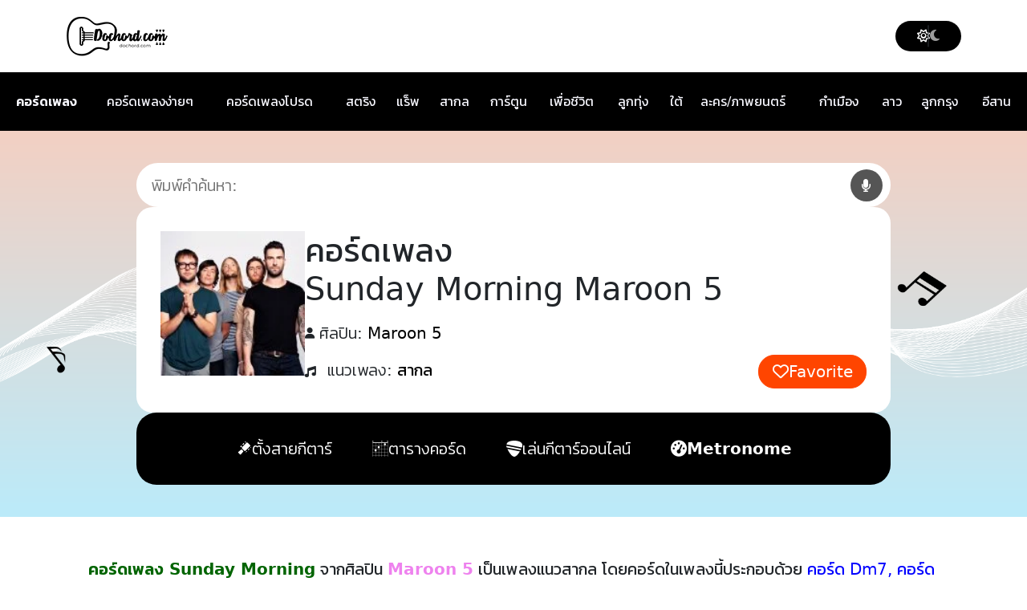

--- FILE ---
content_type: text/html; charset=UTF-8
request_url: https://www.dochord.com/195080/
body_size: 23688
content:
<!DOCTYPE html>
<html class="no-js" lang="th" prefix="og: https://ogp.me/ns#">
<head>
<meta charset="UTF-8">  
<meta name="viewport" content="width=device-width, initial-scale=1, minimum-scale=1, maximum-scale=1">
<link rel="manifest" href="/superpwa-manifest.json">
<meta name="theme-color" content="#ffffff">
<title>คอร์ดเพลง Sunday Morning Maroon 5 | dochord.com</title>
<meta name="description" content="คอร์ดเพลง Sunday Morning Maroon 5 ง่ายๆ | เนื้อเพลง คอร์ด เป็นเพลงแนวสากล มีรูปแบบการดีดคอร์ดกีตาร์ ปรับเพิ่มลดคีย์เพลง ได้ทั้งคีย์ผู้หญิงและคีย์ผู้ชาย |"/>
<meta name="robots" content="follow, index, max-snippet:-1, max-video-preview:-1, max-image-preview:large"/>
<link rel="canonical" href="https://www.dochord.com/195080/"/>
<meta property="og:locale" content="th_TH"/>
<meta property="og:type" content="article"/>
<meta property="og:title" content="คอร์ดเพลง Sunday Morning Maroon 5 | dochord.com"/>
<meta property="og:description" content="คอร์ดเพลง Sunday Morning Maroon 5 ง่ายๆ | เนื้อเพลง คอร์ด เป็นเพลงแนวสากล มีรูปแบบการดีดคอร์ดกีตาร์ ปรับเพิ่มลดคีย์เพลง ได้ทั้งคีย์ผู้หญิงและคีย์ผู้ชาย |"/>
<meta property="og:url" content="https://www.dochord.com/195080/"/>
<meta property="og:site_name" content="คอร์ดเพลง dochord.com"/>
<meta property="article:publisher" content="https://www.facebook.com/dochord"/>
<meta property="article:section" content="สากล"/>
<meta property="og:image" content="https://img.youtube.com/vi/S2Cti12XBw4/0.jpg"/>
<meta property="og:image:secure_url" content="https://img.youtube.com/vi/S2Cti12XBw4/0.jpg"/>
<meta property="og:image:alt" content="Sunday Morning"/>
<meta name="twitter:card" content="summary_large_image"/>
<meta name="twitter:title" content="คอร์ดเพลง Sunday Morning Maroon 5 | dochord.com"/>
<meta name="twitter:description" content="คอร์ดเพลง Sunday Morning Maroon 5 ง่ายๆ | เนื้อเพลง คอร์ด เป็นเพลงแนวสากล มีรูปแบบการดีดคอร์ดกีตาร์ ปรับเพิ่มลดคีย์เพลง ได้ทั้งคีย์ผู้หญิงและคีย์ผู้ชาย |"/>
<meta name="twitter:site" content="@dochord_com"/>
<meta name="twitter:creator" content="@dochord_com"/>
<meta name="twitter:image" content="https://www.dochord.com/wp-content/uploads/2016/10/Maroon-5.jpg"/>
<script type="application/ld+json" class="rank-math-schema-pro">{"@context":"https://schema.org","@graph":[{"@type":"BreadcrumbList","@id":"https://www.dochord.com/195080/#breadcrumb","itemListElement":[{"@type":"ListItem","position":"1","item":{"@id":"https://www.dochord.com","name":"\u0e04\u0e2d\u0e23\u0e4c\u0e14\u0e40\u0e1e\u0e25\u0e07"}},{"@type":"ListItem","position":"2","item":{"@id":"https://www.dochord.com/195080/","name":"Sunday Morning"}}]}]}</script>
<style id='wp-img-auto-sizes-contain-inline-css'>img:is([sizes=auto i],[sizes^="auto," i]){contain-intrinsic-size:3000px 1500px}</style>
<style id='wp-block-library-inline-css'>:root{--wp-block-synced-color:#7a00df;--wp-block-synced-color--rgb:122,0,223;--wp-bound-block-color:var(--wp-block-synced-color);--wp-editor-canvas-background:#ddd;--wp-admin-theme-color:#007cba;--wp-admin-theme-color--rgb:0,124,186;--wp-admin-theme-color-darker-10:#006ba1;--wp-admin-theme-color-darker-10--rgb:0,107,160.5;--wp-admin-theme-color-darker-20:#005a87;--wp-admin-theme-color-darker-20--rgb:0,90,135;--wp-admin-border-width-focus:2px}@media (min-resolution:192dpi){:root{--wp-admin-border-width-focus:1.5px}}.wp-element-button{cursor:pointer}:root .has-very-light-gray-background-color{background-color:#eee}:root .has-very-dark-gray-background-color{background-color:#313131}:root .has-very-light-gray-color{color:#eee}:root .has-very-dark-gray-color{color:#313131}:root .has-vivid-green-cyan-to-vivid-cyan-blue-gradient-background{background:linear-gradient(135deg,#00d084,#0693e3)}:root .has-purple-crush-gradient-background{background:linear-gradient(135deg,#34e2e4,#4721fb 50%,#ab1dfe)}:root .has-hazy-dawn-gradient-background{background:linear-gradient(135deg,#faaca8,#dad0ec)}:root .has-subdued-olive-gradient-background{background:linear-gradient(135deg,#fafae1,#67a671)}:root .has-atomic-cream-gradient-background{background:linear-gradient(135deg,#fdd79a,#004a59)}:root .has-nightshade-gradient-background{background:linear-gradient(135deg,#330968,#31cdcf)}:root .has-midnight-gradient-background{background:linear-gradient(135deg,#020381,#2874fc)}:root{--wp--preset--font-size--normal:16px;--wp--preset--font-size--huge:42px}.has-regular-font-size{font-size:1em}.has-larger-font-size{font-size:2.625em}.has-normal-font-size{font-size:var(--wp--preset--font-size--normal)}.has-huge-font-size{font-size:var(--wp--preset--font-size--huge)}.has-text-align-center{text-align:center}.has-text-align-left{text-align:left}.has-text-align-right{text-align:right}.has-fit-text{white-space:nowrap!important}#end-resizable-editor-section{display:none}.aligncenter{clear:both}.items-justified-left{justify-content:flex-start}.items-justified-center{justify-content:center}.items-justified-right{justify-content:flex-end}.items-justified-space-between{justify-content:space-between}.screen-reader-text{border:0;clip-path:inset(50%);height:1px;margin:-1px;overflow:hidden;padding:0;position:absolute;width:1px;word-wrap:normal!important}.screen-reader-text:focus{background-color:#ddd;clip-path:none;color:#444;display:block;font-size:1em;height:auto;left:5px;line-height:normal;padding:15px 23px 14px;text-decoration:none;top:5px;width:auto;z-index:100000}html :where(.has-border-color){border-style:solid}html :where([style*=border-top-color]){border-top-style:solid}html :where([style*=border-right-color]){border-right-style:solid}html :where([style*=border-bottom-color]){border-bottom-style:solid}html :where([style*=border-left-color]){border-left-style:solid}html :where([style*=border-width]){border-style:solid}html :where([style*=border-top-width]){border-top-style:solid}html :where([style*=border-right-width]){border-right-style:solid}html :where([style*=border-bottom-width]){border-bottom-style:solid}html :where([style*=border-left-width]){border-left-style:solid}html :where(img[class*=wp-image-]){height:auto;max-width:100%}:where(figure){margin:0 0 1em}html :where(.is-position-sticky){--wp-admin--admin-bar--position-offset:var(--wp-admin--admin-bar--height,0px)}@media screen and (max-width:600px){html :where(.is-position-sticky){--wp-admin--admin-bar--position-offset:0px}}</style>
<style id='classic-theme-styles-inline-css'>.wp-block-button__link{color:#fff;background-color:#32373c;border-radius:9999px;box-shadow:none;text-decoration:none;padding:calc(.667em + 2px) calc(1.333em + 2px);font-size:1.125em}.wp-block-file__button{background:#32373c;color:#fff;text-decoration:none}</style>
<link rel="stylesheet" type="text/css" href="//www.dochord.com/wp-content/cache/wpfc-minified/f2yneuwq/86xxs.css" media="all"/>
<link rel="stylesheet" type="text/css" href="//www.dochord.com/wp-content/cache/wpfc-minified/8797accn/86xxs.css" media="screen"/>
<script src='//www.dochord.com/wp-content/cache/wpfc-minified/6mz6pbyo/86xxs.js'></script>
<script>window.dataLayer=window.dataLayer||[];function gtag(){dataLayer.push(arguments);}gtag("js", new Date());gtag("config", "G-YLQ72BQ6XG");</script><link href="[data-uri]" rel="icon" type="image/x-icon"/>
<script>var ajaxurl="https://www.dochord.com/wp-admin/admin-ajax.php";</script><link rel="icon" href="https://www.dochord.com/wp-content/uploads/2022/03/cropped-dochord-32x32.jpg" sizes="32x32"/>
<link rel="icon" href="https://www.dochord.com/wp-content/uploads/2022/03/cropped-dochord-192x192.jpg" sizes="192x192"/>
<link rel="apple-touch-icon" href="https://www.dochord.com/wp-content/uploads/2022/03/cropped-dochord-180x180.jpg"/>
<meta name="msapplication-TileImage" content="https://www.dochord.com/wp-content/uploads/2022/03/cropped-dochord-270x270.jpg"/>
<style id="wp-custom-css">@font-face{font-family:'Kanit';font-style:normal;font-weight:300;font-display:swap;src:url('https://www.dochord.com/wp-content/themes/dochord/assets/fonts/kanit-300.woff2') format('woff2');unicode-range:U+0E01-0E5B, U+200C-200D, U+25CC;}
@font-face{font-family:'Kanit';font-style:normal;font-weight:400;font-display:swap;src:url('https://www.dochord.com/wp-content/themes/dochord/assets/fonts/kanit-400.woff2') format('woff2');unicode-range:U+0E01-0E5B, U+200C-200D, U+25CC;}
@font-face{font-family:'Kanit';font-style:normal;font-weight:600;font-display:swap;src:url('https://www.dochord.com/wp-content/themes/dochord/assets/fonts/kanit-600.woff2') format('woff2');unicode-range:U+0E01-0E5B, U+200C-200D, U+25CC;}</style>
<noscript><style>.perfmatters-lazy[data-src]{display:none !important;}</style></noscript><style>.perfmatters-lazy-youtube{position:relative;width:100%;max-width:100%;height:0;padding-bottom:56.23%;overflow:hidden}.perfmatters-lazy-youtube img{position:absolute;top:0;right:0;bottom:0;left:0;display:block;width:100%;max-width:100%;height:auto;margin:auto;border:none;cursor:pointer;transition:.5s all;-webkit-transition:.5s all;-moz-transition:.5s all}.perfmatters-lazy-youtube img:hover{-webkit-filter:brightness(75%)}.perfmatters-lazy-youtube .play{position:absolute;top:50%;left:50%;right:auto;width:68px;height:48px;margin-left:-34px;margin-top:-24px;background:url(https://www.dochord.com/wp-content/plugins/perfmatters/img/youtube.svg) no-repeat;background-position:center;background-size:cover;pointer-events:none;filter:grayscale(1)}.perfmatters-lazy-youtube:hover .play{filter:grayscale(0)}.perfmatters-lazy-youtube iframe{position:absolute;top:0;left:0;width:100%;height:100%;z-index:99}.perfmatters-lazy.pmloaded,.perfmatters-lazy.pmloaded>img,.perfmatters-lazy>img.pmloaded,.perfmatters-lazy[data-ll-status=entered]{animation:500ms pmFadeIn}@keyframes pmFadeIn{0%{opacity:0}100%{opacity:1}}</style>
<script src="//anymind360.com/js/809/ats.js" defer></script>
<meta name="wa-page-type" content="1">
<meta name="wa-song-id" content="195080">
<meta name="wa-title" content="Sunday Morning">
<meta name="wa-artist" content="Maroon 5">
<meta name="wa-label" content="6400">
<script src="https://analytics.chordhum.com/tracker.js" async></script>
<script data-wpfc-render="false">var Wpfcll={s:[],osl:0,scroll:false,i:function(){Wpfcll.ss();window.addEventListener('load',function(){let observer=new MutationObserver(mutationRecords=>{Wpfcll.osl=Wpfcll.s.length;Wpfcll.ss();if(Wpfcll.s.length > Wpfcll.osl){Wpfcll.ls(false);}});observer.observe(document.getElementsByTagName("html")[0],{childList:true,attributes:true,subtree:true,attributeFilter:["src"],attributeOldValue:false,characterDataOldValue:false});Wpfcll.ls(true);});window.addEventListener('scroll',function(){Wpfcll.scroll=true;Wpfcll.ls(false);});window.addEventListener('resize',function(){Wpfcll.scroll=true;Wpfcll.ls(false);});window.addEventListener('click',function(){Wpfcll.scroll=true;Wpfcll.ls(false);});},c:function(e,pageload){var w=document.documentElement.clientHeight || body.clientHeight;var n=0;if(pageload){n=0;}else{n=(w > 800) ? 800:200;n=Wpfcll.scroll ? 800:n;}var er=e.getBoundingClientRect();var t=0;var p=e.parentNode ? e.parentNode:false;if(typeof p.getBoundingClientRect=="undefined"){var pr=false;}else{var pr=p.getBoundingClientRect();}if(er.x==0 && er.y==0){for(var i=0;i < 10;i++){if(p){if(pr.x==0 && pr.y==0){if(p.parentNode){p=p.parentNode;}if(typeof p.getBoundingClientRect=="undefined"){pr=false;}else{pr=p.getBoundingClientRect();}}else{t=pr.top;break;}}};}else{t=er.top;}if(w - t+n > 0){return true;}return false;},r:function(e,pageload){var s=this;var oc,ot;try{oc=e.getAttribute("data-wpfc-original-src");ot=e.getAttribute("data-wpfc-original-srcset");originalsizes=e.getAttribute("data-wpfc-original-sizes");if(s.c(e,pageload)){if(oc || ot){if(e.tagName=="DIV" || e.tagName=="A" || e.tagName=="SPAN"){e.style.backgroundImage="url("+oc+")";e.removeAttribute("data-wpfc-original-src");e.removeAttribute("data-wpfc-original-srcset");e.removeAttribute("onload");}else{if(oc){e.setAttribute('src',oc);}if(ot){e.setAttribute('srcset',ot);}if(originalsizes){e.setAttribute('sizes',originalsizes);}if(e.getAttribute("alt") && e.getAttribute("alt")=="blank"){e.removeAttribute("alt");}e.removeAttribute("data-wpfc-original-src");e.removeAttribute("data-wpfc-original-srcset");e.removeAttribute("data-wpfc-original-sizes");e.removeAttribute("onload");if(e.tagName=="IFRAME"){var y="https://www.youtube.com/embed/";if(navigator.userAgent.match(/\sEdge?\/\d/i)){e.setAttribute('src',e.getAttribute("src").replace(/.+\/templates\/youtube\.html\#/,y));}e.onload=function(){if(typeof window.jQuery !="undefined"){if(jQuery.fn.fitVids){jQuery(e).parent().fitVids({customSelector:"iframe[src]"});}}var s=e.getAttribute("src").match(/templates\/youtube\.html\#(.+)/);if(s){try{var i=e.contentDocument || e.contentWindow;if(i.location.href=="about:blank"){e.setAttribute('src',y+s[1]);}}catch(err){e.setAttribute('src',y+s[1]);}}}}}}else{if(e.tagName=="NOSCRIPT"){if(typeof window.jQuery !="undefined"){if(jQuery(e).attr("data-type")=="wpfc"){e.removeAttribute("data-type");jQuery(e).after(jQuery(e).text());}}}}}}catch(error){console.log(error);console.log("==>",e);}},ss:function(){var i=Array.prototype.slice.call(document.getElementsByTagName("img"));var f=Array.prototype.slice.call(document.getElementsByTagName("iframe"));var d=Array.prototype.slice.call(document.getElementsByTagName("div"));var a=Array.prototype.slice.call(document.getElementsByTagName("a"));var s=Array.prototype.slice.call(document.getElementsByTagName("span"));var n=Array.prototype.slice.call(document.getElementsByTagName("noscript"));this.s=i.concat(f).concat(d).concat(a).concat(s).concat(n);},ls:function(pageload){var s=this;[].forEach.call(s.s,function(e,index){s.r(e,pageload);});}};document.addEventListener('DOMContentLoaded',function(){wpfci();});function wpfci(){Wpfcll.i();}</script>
</head>  
<body class="wp-singular post-template-default single single-post postid-195080 single-format-standard wp-theme-dochord">
<header>
<div class="header-top">
<div class="container">
<div class="d-flex flex-wrap align-items-center justify-content-between">
<a href="https://www.dochord.com">
<div class="header-logo"> <img width="128" height="50" src="https://www.dochord.com/wp-content/themes/dochord/assets/images/logo.webp"></div></a>
<div class="dark-mode-wrapper">
<a href="javascript:;" class="dark-mode-btn">
<div class="dark-mode-btn-icon dark-mode-btn-icon__light"><i class="fa-regular fa-sun"></i></div><div class="dark-mode-btn-icon dark-mode-btn-icon__dark"><i class="fa-solid fa-moon"></i></div></a></div></div></div></div><div class="header-second bg-dark">
<div class="table-responsive nav-dc d-block d-sm-block d-md-block d-lg-none" style="padding-left: 20px"> <table class="table table-borderless" > <tbody> <tr> <td style="padding-top: 15px;"><strong><a class="nav-dc-a" href="https://www.dochord.com/" title="คอร์ดเพลง">คอร์ดเพลง</a></strong></td> <td style="padding-top: 15px;"><a class="nav-dc-a" href="https://www.dochord.com/easy_chord/" title="คอร์ดเพลงง่ายๆ">คอร์ดเพลงง่ายๆ</a></td> <td style="padding-top: 15px;"><a class="nav-dc-a btn-dc-fav-page" title="คอร์ดเพลงโปรด">คอร์ดเพลงโปรด</a></td> </tr> <tr> <td><a class="nav-dc-a" href="https://www.dochord.com/category/สตริง/" title="คอร์ดเพลงสตริง">สตริง</a></td> <td><a class="nav-dc-a" href="https://www.dochord.com/category/แร๊พ/" title="คอร์ดเพลงแร็พ">แร็พ</a></td> <td><a class="nav-dc-a" href="https://www.dochord.com/category/สากล/" title="คอร์ดเพลงสากล">สากล</a></td> </tr> <tr> <td><a class="nav-dc-a" href="https://www.dochord.com/category/เพื่อชีวิต/" title="คอร์ดเพลงเพื่อชีวิต">เพื่อชีวิต</a></td> <td><a class="nav-dc-a" href="https://www.dochord.com/category/ลูกทุ่ง/" title="คอร์ดเพลงลูกทุ่ง">ลูกทุ่ง</a></td> <td><a class="nav-dc-a" href="https://www.dochord.com/category/ใต้/" title="คอร์ดเพลงใต้">ใต้</a></td> </tr> <tr> <td><a class="nav-dc-a" href="https://www.dochord.com/category/กำเมือง/" title="คอร์ดเพลงกำเมือง">กำเมือง</a></td> <td><a class="nav-dc-a" href="https://www.dochord.com/category/ลาว/" title="คอร์ดเพลงลาว">ลาว</a></td> <td><a class="nav-dc-a" href="https://www.dochord.com/category/ลูกกรุง/" title="คอร์ดเพลงลูกกรุง">ลูกกรุง</a></td> </tr> <tr> <td><a class="nav-dc-a" href="https://www.dochord.com/category/การ์ตูน/" title="คอร์ดเพลงการ์ตูน">การ์ตูน</a></td> <td><a class="nav-dc-a" href="https://www.dochord.com/category/ost/" title="คอร์ดเพลงละคร/ภาพยนตร">ละคร/ภาพยนตร์</a></td> <td><a class="nav-dc-a" href="https://www.dochord.com/category/อีสาน/" title="คอร์ดเพลงอีสาน">อีสาน</a></td> </tr> </tbody> </table></div><div class="table-responsive nav-dc d-none d-lg-block d-xl-block"> <table class="table table-borderless" > <tbody> <tr> <td style="padding-top: 25px; padding-left: 20px;"><strong><a href="https://www.dochord.com/" title="คอร์ดเพลง">คอร์ดเพลง</a></strong></td> <td style="padding-top: 25px;"><a href="https://www.dochord.com/easy_chord/" title="คอร์ดเพลงง่ายๆ">คอร์ดเพลงง่ายๆ</a></td> <td style="padding-top: 25px;"><a class="btn-dc-fav-page" title="คอร์ดเพลงโปรด">คอร์ดเพลงโปรด</a></td> <td style="padding-top: 25px;"><a href="https://www.dochord.com/category/สตริง/" title="คอร์ดเพลงสตริง">สตริง</a></td> <td style="padding-top: 25px;"><a href="https://www.dochord.com/category/แร๊พ/" title="คอร์ดเพลงแร็พ">แร็พ</a></td> <td style="padding-top: 25px;"><a href="https://www.dochord.com/category/สากล/" title="คอร์ดเพลงสากล">สากล</a></td> <td style="padding-top: 25px;"><a href="https://www.dochord.com/category/การ์ตูน/" title="คอร์ดเพลงการ์ตูน">การ์ตูน</a></td> <td style="padding-top: 25px;"><a href="https://www.dochord.com/category/เพื่อชีวิต/" title="คอร์ดเพลงเพื่อชีวิต">เพื่อชีวิต</a></td> <td style="padding-top: 25px;"><a href="https://www.dochord.com/category/ลูกทุ่ง/" title="คอร์ดเพลงลูกทุ่ง">ลูกทุ่ง</a></td> <td style="padding-top: 25px;"><a href="https://www.dochord.com/category/ใต้/" title="คอร์ดเพลงใต้">ใต้</a></td> <td style="padding-top: 25px;"><a href="https://www.dochord.com/category/ost/" title="คอร์ดเพลงละคร/ภาพยนตร">ละคร/ภาพยนตร์</a></td> <td style="padding-top: 25px;"><a href="https://www.dochord.com/category/กำเมือง/" title="คอร์ดเพลงกำเมือง">กำเมือง</a></td> <td style="padding-top: 25px;"><a href="https://www.dochord.com/category/ลาว/" title="คอร์ดเพลงลาว">ลาว</a></td> <td style="padding-top: 25px;"><a href="https://www.dochord.com/category/ลูกกรุง/" title="คอร์ดเพลงลูกกรุง">ลูกกรุง</a></td> <td style="padding-top: 25px;"><a href="https://www.dochord.com/category/อีสาน/" title="คอร์ดเพลงอีสาน">อีสาน</a></td> </tr> </tbody> </table></div></div></header>
<div id="single" class="content-area">
<main id="main" class="site-main">
<article id="post-195080" class="post-195080 post type-post status-publish format-standard has-post-thumbnail hentry category-7 artist-maroon-5 copyright-international-music">
<section>	
<div class="single-cover">
<div class="single-cover-wrapper">
<form class="archive-search-form" role="search" action="/search" method="get">
<div class="archive-search">
<input placeholder="พิมพ์คำค้นหา:" id="inputSearch" class="archive-search__input" name="q" title="Search" value="">
<button id="btnResetSearch" type="button" class="btn-reset-search">
<i class="fa fa-times" aria-hidden="true"></i>
</button>
<div id="btnMicSearch"> <i class="fa fa-microphone fa-inverse" aria-hidden="true"></i></div><button class="archive-search__submit" type="submit" title="Search" aria-label="Search">
<i aria-hidden="true" class="fas fa-search"></i>
</button></div></form>
<div class="single-cover-header">
<div class="single-cover-header__thumbnail"> <img src="https://www.dochord.com/wp-content/uploads/2016/10/Maroon-5-150x150.jpg" class="attachment-thumbnail size-thumbnail wp-post-image" width="150" height="150" alt="คอร์ดเพลง Sunday Morning Maroon 5" title="คอร์ดเพลง Sunday Morning Maroon 5"></div><div class="single-cover-header-info">
<div class="single-cover-header-info__display"> <h1 class=""> คอร์ดเพลง<br/>Sunday Morning Maroon 5 </h1></div><ul class="single-cover-header-info-desc-list">
<li class="single-cover-header-info-desc-item"> <div class="single-cover-header-info-desc-item__icon"> <i aria-hidden="true" class="fas fa-user"></i></div><h2> <span class="single-cover-header-info-desc-item__type">ศิลปิน: </span> <span class="single-cover-header-info-desc-item__value"> <a class="single-cover-header-info-desc-item__value-link" href="https://www.dochord.com/artist/maroon-5" title=""> Maroon 5 </a> </span> </h2> </li>
<li class="single-cover-header-info-desc-item"> <h2> <span class="single-cover-header-info-desc-item__icon"> <i aria-hidden="true" class="fas fa-music"></i> </span> <span class="single-cover-header-info-desc-item__type">แนวเพลง: </span> <span class="single-cover-header-info-desc-item__value"> <a class="single-cover-header-info-desc-item__value-link" href="https://www.dochord.com/category/%e0%b8%aa%e0%b8%b2%e0%b8%81%e0%b8%a5" title=""> สากล </a> </span> </h2> </li>
</ul></div><div class="single-cover-header-favorite"> <a href="javascript:;" class="single-cover-header-favorite__btn btn-dc-fav"> <i aria-hidden="true" class="far fa-heart"></i> <span class="span-fav">Favorite</span> </a></div></div><input type="hidden" class="p_id" id="p_id" name="p_id" value="195080">
<div class="single-cover-menu"> <ul class="single-cover-menu-list"> <li class="single-cover-menu-item"> <a href="/guitar_tuner" title="ตั้งสายกีตาร์ออนไลน์"> <img src="data:image/svg+xml,%3Csvg%20xmlns=&#039;http://www.w3.org/2000/svg&#039;%20width=&#039;0&#039;%20height=&#039;0&#039;%20viewBox=&#039;0%200%200%200&#039;%3E%3C/svg%3E" alt="ตั้งสายกีตาร์ออนไลน์" title="ตั้งสายกีตาร์ออนไลน์" class="perfmatters-lazy" data-src="https://www.dochord.com/wp-content/themes/dochord/assets/images/head-guitar.svg"/><noscript><img src="https://www.dochord.com/wp-content/themes/dochord/assets/images/head-guitar.svg" alt="ตั้งสายกีตาร์ออนไลน์" title="ตั้งสายกีตาร์ออนไลน์"></noscript> <span>ตั้งสายกีตาร์</span> </a> </li> <li class="single-cover-menu-item"> <a href="/chord_charts" title="ตารางคอร์ดกีตาร์"> <img src="data:image/svg+xml,%3Csvg%20xmlns=&#039;http://www.w3.org/2000/svg&#039;%20width=&#039;0&#039;%20height=&#039;0&#039;%20viewBox=&#039;0%200%200%200&#039;%3E%3C/svg%3E" alt="ตารางคอร์ดกีตาร์" title="ตารางคอร์ดกีตาร์" class="perfmatters-lazy" data-src="https://www.dochord.com/wp-content/themes/dochord/assets/images/cord-guitar.svg"/><noscript><img src="https://www.dochord.com/wp-content/themes/dochord/assets/images/cord-guitar.svg" alt="ตารางคอร์ดกีตาร์" title="ตารางคอร์ดกีตาร์"></noscript> <span>ตารางคอร์ด</span> </a> </li> <li class="single-cover-menu-item"> <a href="/onlineguitar" title="เล่นกีตาร์ออนไลน์"> <img src="data:image/svg+xml,%3Csvg%20xmlns=&#039;http://www.w3.org/2000/svg&#039;%20width=&#039;0&#039;%20height=&#039;0&#039;%20viewBox=&#039;0%200%200%200&#039;%3E%3C/svg%3E" alt="เล่นกีตาร์ออนไลน์" title="เล่นกีตาร์ออนไลน์" class="perfmatters-lazy" data-src="https://www.dochord.com/wp-content/themes/dochord/assets/images/pick-guitar.svg"/><noscript><img src="https://www.dochord.com/wp-content/themes/dochord/assets/images/pick-guitar.svg" alt="เล่นกีตาร์ออนไลน์" title="เล่นกีตาร์ออนไลน์"></noscript> <span>เล่นกีตาร์ออนไลน์</span> </a> </li> <li class="single-cover-menu-item"> <a href="/metronome_online" title="Metronome ออนไลน์"> <i class="fas fa-tachometer-alt"></i> <span class="fw-bold">Metronome</span> </a> </li> </ul></div></div></div></section>	
<section>
<div class="archive-desc"> <strong style="color:darkgreen;">คอร์ดเพลง Sunday Morning</strong> จากศิลปิน <strong style="color:violet;" >Maroon 5</strong> เป็นเพลงแนวสากล โดยคอร์ดในเพลงนี้ประกอบด้วย <p class="des_chord" style="color:blue; display:inline;"></p></div><br/>
<div class="text-center" style="padding : 20px;"><h2 style="color:crimson; font-size: 20px !important;">รูปแบบตารางคอร์ดกีตาร์ของคอร์ดเพลง Sunday Morning</h2></div><br/>
<div class="panel2 table-chord"></div><div style="margin: 30px 0;" class="text-center"></div></section>
<section>
<div id="res_article_top"></div></section>
<section>	
<div class="single-key">
<h4 class="single-key__title">เพิ่มลดคีย์เพลง</h4>
<div class="single-key__select">
<a class="single-key__select-minus" href="javascript:;" title="ลดคีย์ของคอร์ดเพลง">
<i aria-hidden="true" class="fas fa-minus"></i>
</a>
<input  class="form-control chord-key-change text-center" style="display: none; width: 70px; background-color: lavenderblush;"  data-chord-key="1" value="1" disabled><input  class="form-control chord-key-tune text-center" style="display: none; width: 70px; background-color: lavenderblush;"  data-chord-tune="0" value="0" disabled><input  class="form-control chord-bpm text-center" style="display: none; width: 70px; background-color: lavenderblush;"  data-chord-bpm="70" value="70" disabled>  
<div class="single-key__select-label">Key F</div><a class="single-key__select-plus" href="javascript:;" title="เพิ่มคีย์ของคอร์ดเพลง">
<i aria-hidden="true" class="fas fa-plus"></i>
</a></div><div class="single-key__desc">Original Key</div><div class="single-key__footer"> <a class="single-key__footer__reset" onclick="key_original(null)" title="คีย์เพลงต้นฉบับ">Reset</a></div></div><div class="single-action">
<div class="single-action-view">
<div class="single-action-view-title"> View :</div><div class="single-action-view-list">
<a class="single-action-view-item" href="javascript:;" data-view="horizontal" title="ปรับคอร์ดเพลงให้เป็นแนวนอน">
<div class="single-action-view-item__icon"> <i aria-hidden="true" class="fas fa-grip-horizontal"></i></div><div class="single-action-view-item__text"> Horizontal</div></a>
<a class="single-action-view-item" href="javascript:;" data-view="vertical" title="ปรับคอร์ดเพลงให้เป็นแนวตั้ง">
<div class="single-action-view-item__icon"> <i aria-hidden="true" class="fas fa-grip-vertical"></i></div><div class="single-action-view-item__text"> Vertical</div></a></div></div><div class="single-action-text">
<div class="single-action-title"> <strong>A<span style="font-size: 8pt;">A</span> :</strong></div><div class="single-action-select"> <a class="single-action-select__minus" href="javascript:;" title="ลดขนาดฟอนต์ของคอร์ดเพลง">A-</a> <a class="single-action-select__reset" href="javascript:;" title="ขนาดฟอนต์ของคอร์ดเพลงเริ่มต้น">Reset</a> <a class="single-action-select__plus" href="javascript:;" title="เพิ่มขนาดฟอนต์ของคอร์ดเพลง">A+</a></div></div></div><div class="single-action" style="10px 0 30px 0 !important;">
<div class="d-flex flex-column flex-md-row">
<div class="d-flex gap-3 align-items-center pe-md-3 pb-3 pb-md-0 border-end-md">
<div class="text-center w-100">  
<label class="ck_autoPlayChord" style="margin-right: 10px;">
<input type="checkbox" id="autoPlayChord">
&nbsp;เล่นเสียงเมื่อกดคอร์ด
</label>
<div class="form-check form-check-inline"> <input class="form-check-input" type="radio" name="voiceRadio" id="voiceRadio1" value="1" checked> <label class="form-check-label" for="voiceRadio1">เสียง 1</label></div><div class="form-check form-check-inline"> <input class="form-check-input" type="radio" name="voiceRadio" id="voiceRadio2" value="2"> <label class="form-check-label" for="voiceRadio2">เสียง 2</label></div></div></div><div class="d-flex gap-3 align-items-center ps-md-3 pt-3 pt-md-0">
<div class="metronome-container">
<div class="checkbox-group"> <input type="checkbox" id="metronomeToggle"> <label class="form-check-label" for="metronomeToggle">&nbsp;Metronome</label></div><div class="bpm-group">
<button class="bpm-btn minus" id="bpmMinus">−</button>
<div class="bpm-display" id="bpmDisplay">70</div><button class="bpm-btn plus" id="bpmPlus">+</button></div><div class="checkbox-group"> <input type="checkbox" id="justifyChord"> <label class="form-check-label" for="justifyChord">&nbsp;Compact View</label></div></div></div></div></div><div class="single-scroll single-throne">
<div class="single-scroll-wrapper">
<div class="single-scroll__label">Scroll :</div><div class="single-scroll-type"> <a href="javascript:;" class="single-scroll-type__btn" data-type="step">Step</a> <a href="javascript:;" class="single-scroll-type__btn" data-type="auto">Auto</a></div></div><div class="single-scroll-range">
<div class="single-scroll-range-wrapper">
<a class="single-scroll-range__btn" href="javascript:;" data-action="pause"><i class="fa-solid fa-pause"></i></a>
<a class="single-scroll-range__btn" href="javascript:;" data-action="play"><i class="fa-solid fa-play"></i></a>
<div class="single-scroll-range-sidebar">
<input type="range" class="form-range single-scroll-range__input" min="1" max="100" id="scrollRange" value="40">
<div class="single-scroll-range__value" id="scrollRangeValue"></div></div><a class="single-scroll-range__btn" href="javascript:;" data-action="close"><i class="fa-solid fa-xmark"></i></a></div></div></div></section>	
<section>   
<div class="entry-content single-entry-content">
<div class="single-entry-content-cord">
<div class="preview-chord-1 text-center"><blockquote> <p class="cv-th">INTRO : <span class="c_chord" id="c_chord">Dm7</span>  |<span class="c_chord" id="c_chord">G</span>|<span class="c_chord" id="c_chord">Cmaj7</span>       ( 2 Times )</p> </blockquote> <p class="cv-th">Sun<span class="c_chord" id="c_chord">Dm7</span>day morn<span class="c_chord" id="c_chord">G</span>ing rain is fall<span class="c_chord" id="c_chord">Cmaj7</span>ing</p> <p class="cv-th">Stea<span class="c_chord" id="c_chord">Dm7</span>l some cov<span class="c_chord" id="c_chord">G</span>ers, share som<span class="c_chord" id="c_chord">Cmaj7</span>e skin</p> <p class="cv-th">And<span class="c_chord" id="c_chord">Dm7</span> clouds are shrou<span class="c_chord" id="c_chord">G</span>ding us</p> <p class="cv-th">In mom<span class="c_chord" id="c_chord">Cmaj7</span>ents unforgettable</p> <p class="cv-th">You twist<span class="c_chord" id="c_chord">Dm7</span> to fit the mold<span class="c_chord" id="c_chord">G</span> that I am in <span class="c_chord" id="c_chord">Cmaj7</span></p> <hr /> <p class="cv-th">But thing<span class="c_chord" id="c_chord">Dm7</span>s just get so cra<span class="c_chord" id="c_chord">G</span>zy</p> <p class="cv-th">living life<span class="c_chord" id="c_chord">Cmaj7</span> gets hard to do</p> <p class="cv-th">And I would glad<span class="c_chord" id="c_chord">Dm7</span>ly hit the road<span class="c_chord" id="c_chord">G</span></p> <p class="cv-th">Get up and go<span class="c_chord" id="c_chord">Cmaj7</span> if I knew</p> <p class="cv-th">That some<span class="c_chord" id="c_chord">Dm7</span>day</p> <p class="cv-th">it would lead<span class="c_chord" id="c_chord">G</span> me back to you<span class="c_chord" id="c_chord">Cmaj7</span></p> <p class="cv-th">That some<span class="c_chord" id="c_chord">Dm7</span>day</p> <p class="cv-th">it would lead<span class="c_chord" id="c_chord">G</span> me back to you<span class="c_chord" id="c_chord">Cmaj7</span>, oh</p> <hr /> <p class="cv-th">* That may be all<span class="c_chord" id="c_chord">Dm7</span>..  I  n<span class="c_chord" id="c_chord">G</span>eed..  <span class="c_chord" id="c_chord">Cmaj7</span></p> <p class="cv-th">In darkness she is all<span class="c_chord" id="c_chord">Dm7</span>..  I  s<span class="c_chord" id="c_chord">G</span>ee..  <span class="c_chord" id="c_chord">Cmaj7</span></p> <p class="cv-th">Come and rest your bon<span class="c_chord" id="c_chord">Dm7</span>es with<span class="c_chord" id="c_chord">G</span> me <span class="c_chord" id="c_chord">Cmaj7</span></p> <p class="cv-th">I'm driving slow on Sunday morn<span class="c_chord" id="c_chord">Dm7</span>ing</p> <p class="cv-th">And I nev<span class="c_chord" id="c_chord">G</span>er want to leav<span class="c_chord" id="c_chord">Cmaj7</span>e</p><hr /> <p class="cv-th">My<span class="c_chord" id="c_chord">Dm7</span> fingers trace<span class="c_chord" id="c_chord">G</span> your every outl<span class="c_chord" id="c_chord">Cmaj7</span>ine,</p> <p class="cv-th">Pain<span class="c_chord" id="c_chord">Dm7</span>t a pict<span class="c_chord" id="c_chord">G</span>ure with my hand<span class="c_chord" id="c_chord">Cmaj7</span>s</p> <p class="cv-th">And<span class="c_chord" id="c_chord">Dm7</span> back and forth<span class="c_chord" id="c_chord">G</span> we sway like</p> <p class="cv-th">bran<span class="c_chord" id="c_chord">Cmaj7</span>ches in a storm, change of weat<span class="c_chord" id="c_chord">Dm7</span>her</p> <p class="cv-th">Still toget<span class="c_chord" id="c_chord">G</span>her when it end<span class="c_chord" id="c_chord">Cmaj7</span>s, oh</p> <blockquote> <p class="cv-th">( REPEAT * )</p> <p class="cv-th">INSTRU : <span class="c_chord" id="c_chord">C</span><span class="c_chord" id="c_chord">Em</span>|<span class="c_chord" id="c_chord">Am</span><span class="c_chord" id="c_chord">G</span><span class="c_chord" id="c_chord">F#</span>|<span class="c_chord" id="c_chord">F</span><span class="c_chord" id="c_chord">G</span> ( 2 Times )</p> <p class="cv-th"><span class="c_chord" id="c_chord">C</span>|<span class="c_chord" id="c_chord">C#dim</span></p> </blockquote> <p class="cv-th">But thing<span class="c_chord" id="c_chord">Dm7</span>s just get so craz<span class="c_chord" id="c_chord">G</span>y</p> <p class="cv-th">living life<span class="c_chord" id="c_chord">Cmaj7</span> gets hard to do</p> <p class="cv-th">And Sunday morn<span class="c_chord" id="c_chord">Dm7</span>ing rain is falling<span class="c_chord" id="c_chord">G</span></p> <p class="cv-th">and I'm call<span class="c_chord" id="c_chord">Cmaj7</span>ing out to you</p> <p class="cv-th">Singing some<span class="c_chord" id="c_chord">Dm7</span>day</p> <p class="cv-th">it will bring<span class="c_chord" id="c_chord">G</span> me back to you<span class="c_chord" id="c_chord">Cmaj7</span></p> <p class="cv-th">Find a way<span class="c_chord" id="c_chord">Dm7</span> to bring myself<span class="c_chord" id="c_chord">G</span></p> <p class="cv-th">back home to you<span class="c_chord" id="c_chord">Cmaj7</span></p> <p class="cv-th">And you may not know</p> <blockquote> <p class="cv-th">( REPEAT * )</p> <p class="cv-th">INSTRU : <span class="c_chord" id="c_chord">Dm7</span>  |<span class="c_chord" id="c_chord">G</span>|<span class="c_chord" id="c_chord">Cmaj7</span>       (Till End)</p> </blockquote></div></div><div class="bt-fav-foot text-center" style="margin-top: 30px;"> <hr style="margin: 15px; background-color: transparent; box-sizing: border-box; border-top: 1px solid rgba(0, 0, 0, 0.1); margin: 30px 0;" /> <a style="margin-right: 5px; display: inline-block; width: 110px;" class="btn btn-warning bt-edit-song" role="button" title="แก้ไขคอร์ดเพลง" href="https://docs.google.com/forms/d/e/1FAIpQLSfqLCj8aXjaeFjXSgTe-X4T0dxR7s0Igpr49QFGhvrwhSbGmg/viewform?usp=pp_url&amp;entry.189271317=195080&amp;entry.1863602861=Sunday Morning : Maroon 5" target="_blank"><i class="fa fa-edit" aria-hidden="true"></i> Edit</a> <a style="margin-right: 5px; display: inline-block; width: 110px;" class="btn btn-primary btn-dc-fav" role="button" title="คอร์ดเพลงโปรด"><i class="far fa-heart" aria-hidden="true"></i> <span class="span-fav">Favorite</span></a></div></div></section>	
<section>
<div id="res_article_mid1"></div></section>	
<section>	
<div class="single-footer-cover"></div><div class="single-youtube">
<div class="single-youtube-wrapper">
<div class="single-youtube-iframe">
<div class="perfmatters-lazy-youtube" data-src="https://www.youtube.com/embed/S2Cti12XBw4" data-id="S2Cti12XBw4" data-query="playsinline=1" onclick="perfmattersLazyLoadYouTube(this);"><div><img src="data:image/svg+xml,%3Csvg%20xmlns=&#039;http://www.w3.org/2000/svg&#039;%20width=&#039;480&#039;%20height=&#039;360&#039;%20viewBox=&#039;0%200%20480%20360&#039;%3E%3C/svg%3E" alt="YouTube video" width="480" height="360" data-pin-nopin="true" nopin="nopin" class="perfmatters-lazy" data-src="https://i.ytimg.com/vi/S2Cti12XBw4/hqdefault.jpg"/><noscript><img src="https://i.ytimg.com/vi/S2Cti12XBw4/hqdefault.jpg" alt="YouTube video" width="480" height="360" data-pin-nopin="true" nopin="nopin"></noscript><div class="play"></div></div></div><noscript><iframe onload="Wpfcll.r(this,true);" data-wpfc-original-src="https://www.dochord.com/wp-content/plugins/wp-fastest-cache-premium/pro/templates/youtube.html#S2Cti12XBw4?playsinline=1" frameborder="0" allowfullscreen  width="640" height="360"></iframe></noscript></div></div></div><div class="single-footer-title">
<h2 class="single-footer-title__title text-center">เนื้อเพลง Sunday Morning ·
<a class="single-footer-title__link" href="/artist/maroon-5" title="Maroon 5">  
Maroon 5					</a>
</h2>
<div class="single-guide-suggest"> <p style="text-align: justify; font-size: 15px;"><strong><i>เนื้อเพลง Sunday Morning Maroon 5 : </i></strong>Sunday morning rain is falling Steal some covers, share some skin And clouds are shrouding us In moments unforgettable You twist to fit the mold that I am in But things just get so crazy living life gets hard to do And I would gladly hit the road Get up and go if I knew That someday it would lead me back to you That someday it would lead me back to you, oh * That may be all.. I need.. In darkness she is all.. I see.. Come and rest your bones with me I'm driving slow on Sunday morning And I never want to leave My fingers trace your every outline, Paint a picture with my hands And back and forth we sway like branches in a storm, change of weather Still together when it ends, oh But things just get so crazy living life gets hard to do And Sunday morning rain is falling and I'm calling out to you Singing someday it will bring me back to you Find a way to bring myself back home to you And you may not know<p></div></div></section>	
<section>
<div id="res_article_mid2"></div></section>	
<section class="section-new-content single-other-chords" style="background: #592e0f;">		
<div class="single-footer-title"> <h2 class="single-footer-title__title text-center" style="color:white; font-size:25px;">คอร์ดเพลงอื่นๆ ของ Maroon 5</h2></div><div class="base-new-post">
<div class="base-new-post-list">
<div class="base-new-post-item">
<div class="base-new-post-item-thumbnail"> <a href="https://www.dochord.com/378567/" title="Priceless"> <img width="150" height="150" src="data:image/svg+xml,%3Csvg%20xmlns=&#039;http://www.w3.org/2000/svg&#039;%20width=&#039;150&#039;%20height=&#039;150&#039;%20viewBox=&#039;0%200%20150%20150&#039;%3E%3C/svg%3E" class="attachment-thumbnail size-thumbnail wp-post-image perfmatters-lazy" alt="Maroon 5" decoding="async" data-src="https://www.dochord.com/wp-content/uploads/2025/05/Maroon-5-150x150.webp" data-srcset="https://www.dochord.com/wp-content/uploads/2025/05/Maroon-5-150x150.webp 150w, https://www.dochord.com/wp-content/uploads/2025/05/Maroon-5-300x300.webp 300w, https://www.dochord.com/wp-content/uploads/2025/05/Maroon-5.webp 600w" data-sizes="(max-width: 150px) 100vw, 150px"/><noscript><img onload="Wpfcll.r(this,true);" src="https://www.dochord.com/wp-content/uploads/2022/01/wpfslz.gif" width="150" height="150" data-wpfc-original-src="https://www.dochord.com/wp-content/uploads/2025/05/Maroon-5-150x150.webp" class="attachment-thumbnail size-thumbnail wp-post-image" alt="Maroon 5" decoding="async" data-wpfc-original-srcset="https://www.dochord.com/wp-content/uploads/2025/05/Maroon-5-150x150.webp 150w, https://www.dochord.com/wp-content/uploads/2025/05/Maroon-5-300x300.webp 300w, https://www.dochord.com/wp-content/uploads/2025/05/Maroon-5.webp 600w" data-wpfc-original-sizes="(max-width: 150px) 100vw, 150px"/></noscript> </a></div><div class="base-new-post-item-content">
<div> <h3 class="base-new-post-item-content-title"> <a href="https://www.dochord.com/378567/" title="Priceless"> Priceless </a> </h3></div><h4 class="base-new-post-item-content-artist">
<a href="/artist/maroon-5" title="">
Maroon 5	            </a>
</h4></div></div><div class="base-new-post-item">
<div class="base-new-post-item-thumbnail"> <a href="https://www.dochord.com/369263/" title="Middle Ground"> <img width="150" height="150" src="data:image/svg+xml,%3Csvg%20xmlns=&#039;http://www.w3.org/2000/svg&#039;%20width=&#039;150&#039;%20height=&#039;150&#039;%20viewBox=&#039;0%200%20150%20150&#039;%3E%3C/svg%3E" class="attachment-thumbnail size-thumbnail wp-post-image perfmatters-lazy" alt="maroon 5" decoding="async" data-src="https://www.dochord.com/wp-content/uploads/2023/05/maroon-5-150x150.webp" data-srcset="https://www.dochord.com/wp-content/uploads/2023/05/maroon-5-150x150.webp 150w, https://www.dochord.com/wp-content/uploads/2023/05/maroon-5-300x300.webp 300w, https://www.dochord.com/wp-content/uploads/2023/05/maroon-5-60x60.webp 60w, https://www.dochord.com/wp-content/uploads/2023/05/maroon-5.webp 600w" data-sizes="(max-width: 150px) 100vw, 150px"/><noscript><img onload="Wpfcll.r(this,true);" src="https://www.dochord.com/wp-content/uploads/2022/01/wpfslz.gif" width="150" height="150" data-wpfc-original-src="https://www.dochord.com/wp-content/uploads/2023/05/maroon-5-150x150.webp" class="attachment-thumbnail size-thumbnail wp-post-image" alt="maroon 5" decoding="async" data-wpfc-original-srcset="https://www.dochord.com/wp-content/uploads/2023/05/maroon-5-150x150.webp 150w, https://www.dochord.com/wp-content/uploads/2023/05/maroon-5-300x300.webp 300w, https://www.dochord.com/wp-content/uploads/2023/05/maroon-5-60x60.webp 60w, https://www.dochord.com/wp-content/uploads/2023/05/maroon-5.webp 600w" data-wpfc-original-sizes="(max-width: 150px) 100vw, 150px"/></noscript> </a></div><div class="base-new-post-item-content">
<div> <h3 class="base-new-post-item-content-title"> <a href="https://www.dochord.com/369263/" title="Middle Ground"> Middle Ground </a> </h3></div><h4 class="base-new-post-item-content-artist">
<a href="/artist/maroon-5" title="">
Maroon 5	            </a>
</h4></div></div><div class="base-new-post-item">
<div class="base-new-post-item-thumbnail"> <a href="https://www.dochord.com/357818/" title="Nobody&#8217;s Love"> <img width="150" height="150" src="data:image/svg+xml,%3Csvg%20xmlns=&#039;http://www.w3.org/2000/svg&#039;%20width=&#039;150&#039;%20height=&#039;150&#039;%20viewBox=&#039;0%200%20150%20150&#039;%3E%3C/svg%3E" class="attachment-thumbnail size-thumbnail wp-post-image perfmatters-lazy" alt="Nobody&#039;s Love maroon5" decoding="async" data-src="https://www.dochord.com/wp-content/uploads/2020/07/Nobodys-Love-maroon5-150x150.jpg" data-srcset="https://www.dochord.com/wp-content/uploads/2020/07/Nobodys-Love-maroon5-150x150.jpg 150w, https://www.dochord.com/wp-content/uploads/2020/07/Nobodys-Love-maroon5-300x300.jpg 300w, https://www.dochord.com/wp-content/uploads/2020/07/Nobodys-Love-maroon5-60x60.jpg 60w, https://www.dochord.com/wp-content/uploads/2020/07/Nobodys-Love-maroon5.jpg 600w" data-sizes="(max-width: 150px) 100vw, 150px"/><noscript><img onload="Wpfcll.r(this,true);" src="https://www.dochord.com/wp-content/uploads/2022/01/wpfslz.gif" width="150" height="150" data-wpfc-original-src="https://www.dochord.com/wp-content/uploads/2020/07/Nobodys-Love-maroon5-150x150.jpg" class="attachment-thumbnail size-thumbnail wp-post-image" alt="Nobody&#039;s Love maroon5" decoding="async" data-wpfc-original-srcset="https://www.dochord.com/wp-content/uploads/2020/07/Nobodys-Love-maroon5-150x150.jpg 150w, https://www.dochord.com/wp-content/uploads/2020/07/Nobodys-Love-maroon5-300x300.jpg 300w, https://www.dochord.com/wp-content/uploads/2020/07/Nobodys-Love-maroon5-60x60.jpg 60w, https://www.dochord.com/wp-content/uploads/2020/07/Nobodys-Love-maroon5.jpg 600w" data-wpfc-original-sizes="(max-width: 150px) 100vw, 150px"/></noscript> </a></div><div class="base-new-post-item-content">
<div> <h3 class="base-new-post-item-content-title"> <a href="https://www.dochord.com/357818/" title="Nobody&#8217;s Love"> Nobody&#8217;s Love </a> </h3></div><h4 class="base-new-post-item-content-artist">
<a href="/artist/maroon-5" title="">
Maroon 5	            </a>
</h4></div></div><div class="base-new-post-item">
<div class="base-new-post-item-thumbnail"> <a href="https://www.dochord.com/352271/" title="Memories"> <img width="150" height="150" src="data:image/svg+xml,%3Csvg%20xmlns=&#039;http://www.w3.org/2000/svg&#039;%20width=&#039;150&#039;%20height=&#039;150&#039;%20viewBox=&#039;0%200%20150%20150&#039;%3E%3C/svg%3E" class="attachment-thumbnail size-thumbnail wp-post-image perfmatters-lazy" alt="maroon5" decoding="async" data-src="https://www.dochord.com/wp-content/uploads/2019/09/maroon5-150x150.jpg" data-srcset="https://www.dochord.com/wp-content/uploads/2019/09/maroon5-150x150.jpg 150w, https://www.dochord.com/wp-content/uploads/2019/09/maroon5-300x300.jpg 300w, https://www.dochord.com/wp-content/uploads/2019/09/maroon5-60x60.jpg 60w, https://www.dochord.com/wp-content/uploads/2019/09/maroon5.jpg 600w" data-sizes="(max-width: 150px) 100vw, 150px"/><noscript><img onload="Wpfcll.r(this,true);" src="https://www.dochord.com/wp-content/uploads/2022/01/wpfslz.gif" width="150" height="150" data-wpfc-original-src="https://www.dochord.com/wp-content/uploads/2019/09/maroon5-150x150.jpg" class="attachment-thumbnail size-thumbnail wp-post-image" alt="maroon5" decoding="async" data-wpfc-original-srcset="https://www.dochord.com/wp-content/uploads/2019/09/maroon5-150x150.jpg 150w, https://www.dochord.com/wp-content/uploads/2019/09/maroon5-300x300.jpg 300w, https://www.dochord.com/wp-content/uploads/2019/09/maroon5-60x60.jpg 60w, https://www.dochord.com/wp-content/uploads/2019/09/maroon5.jpg 600w" data-wpfc-original-sizes="(max-width: 150px) 100vw, 150px"/></noscript> </a></div><div class="base-new-post-item-content">
<div> <h3 class="base-new-post-item-content-title"> <a href="https://www.dochord.com/352271/" title="Memories"> Memories </a> </h3></div><h4 class="base-new-post-item-content-artist">
<a href="/artist/maroon-5" title="">
Maroon 5	            </a>
</h4></div></div><div class="base-new-post-item">
<div class="base-new-post-item-thumbnail"> <a href="https://www.dochord.com/232749/" title="Goodnight Goodnight"> <img width="150" height="150" src="data:image/svg+xml,%3Csvg%20xmlns=&#039;http://www.w3.org/2000/svg&#039;%20width=&#039;150&#039;%20height=&#039;150&#039;%20viewBox=&#039;0%200%20150%20150&#039;%3E%3C/svg%3E" class="attachment-thumbnail size-thumbnail wp-post-image perfmatters-lazy" alt="chords Maroon 5" decoding="async" data-src="https://www.dochord.com/wp-content/uploads/2016/10/Maroon-5-150x150.jpg" data-srcset="https://www.dochord.com/wp-content/uploads/2016/10/Maroon-5-150x150.jpg 150w, https://www.dochord.com/wp-content/uploads/2016/10/Maroon-5-300x300.jpg 300w, https://www.dochord.com/wp-content/uploads/2016/10/Maroon-5-60x60.jpg 60w, https://www.dochord.com/wp-content/uploads/2016/10/Maroon-5.jpg 600w" data-sizes="(max-width: 150px) 100vw, 150px"/><noscript><img onload="Wpfcll.r(this,true);" src="https://www.dochord.com/wp-content/uploads/2022/01/wpfslz.gif" width="150" height="150" data-wpfc-original-src="https://www.dochord.com/wp-content/uploads/2016/10/Maroon-5-150x150.jpg" class="attachment-thumbnail size-thumbnail wp-post-image" alt="chords Maroon 5" decoding="async" data-wpfc-original-srcset="https://www.dochord.com/wp-content/uploads/2016/10/Maroon-5-150x150.jpg 150w, https://www.dochord.com/wp-content/uploads/2016/10/Maroon-5-300x300.jpg 300w, https://www.dochord.com/wp-content/uploads/2016/10/Maroon-5-60x60.jpg 60w, https://www.dochord.com/wp-content/uploads/2016/10/Maroon-5.jpg 600w" data-wpfc-original-sizes="(max-width: 150px) 100vw, 150px"/></noscript> </a></div><div class="base-new-post-item-content">
<div> <h3 class="base-new-post-item-content-title"> <a href="https://www.dochord.com/232749/" title="Goodnight Goodnight"> Goodnight Goodnight </a> </h3></div><h4 class="base-new-post-item-content-artist">
<a href="/artist/maroon-5" title="">
Maroon 5	            </a>
</h4></div></div><div class="base-new-post-item">
<div class="base-new-post-item-thumbnail"> <a href="https://www.dochord.com/232763/" title="Payphone"> <img width="150" height="150" src="data:image/svg+xml,%3Csvg%20xmlns=&#039;http://www.w3.org/2000/svg&#039;%20width=&#039;150&#039;%20height=&#039;150&#039;%20viewBox=&#039;0%200%20150%20150&#039;%3E%3C/svg%3E" class="attachment-thumbnail size-thumbnail wp-post-image perfmatters-lazy" alt="chords Maroon 5" decoding="async" data-src="https://www.dochord.com/wp-content/uploads/2016/10/Maroon-5-150x150.jpg" data-srcset="https://www.dochord.com/wp-content/uploads/2016/10/Maroon-5-150x150.jpg 150w, https://www.dochord.com/wp-content/uploads/2016/10/Maroon-5-300x300.jpg 300w, https://www.dochord.com/wp-content/uploads/2016/10/Maroon-5-60x60.jpg 60w, https://www.dochord.com/wp-content/uploads/2016/10/Maroon-5.jpg 600w" data-sizes="(max-width: 150px) 100vw, 150px"/><noscript><img onload="Wpfcll.r(this,true);" src="https://www.dochord.com/wp-content/uploads/2022/01/wpfslz.gif" width="150" height="150" data-wpfc-original-src="https://www.dochord.com/wp-content/uploads/2016/10/Maroon-5-150x150.jpg" class="attachment-thumbnail size-thumbnail wp-post-image" alt="chords Maroon 5" decoding="async" data-wpfc-original-srcset="https://www.dochord.com/wp-content/uploads/2016/10/Maroon-5-150x150.jpg 150w, https://www.dochord.com/wp-content/uploads/2016/10/Maroon-5-300x300.jpg 300w, https://www.dochord.com/wp-content/uploads/2016/10/Maroon-5-60x60.jpg 60w, https://www.dochord.com/wp-content/uploads/2016/10/Maroon-5.jpg 600w" data-wpfc-original-sizes="(max-width: 150px) 100vw, 150px"/></noscript> </a></div><div class="base-new-post-item-content">
<div> <h3 class="base-new-post-item-content-title"> <a href="https://www.dochord.com/232763/" title="Payphone"> Payphone </a> </h3></div><h4 class="base-new-post-item-content-artist">
<a href="/artist/maroon-5" title="">
Maroon 5	            </a>
</h4></div></div><div class="base-new-post-item">
<div class="base-new-post-item-thumbnail"> <a href="https://www.dochord.com/195080/" title="Sunday Morning"> <img width="150" height="150" src="data:image/svg+xml,%3Csvg%20xmlns=&#039;http://www.w3.org/2000/svg&#039;%20width=&#039;150&#039;%20height=&#039;150&#039;%20viewBox=&#039;0%200%20150%20150&#039;%3E%3C/svg%3E" class="attachment-thumbnail size-thumbnail wp-post-image perfmatters-lazy" alt="chords Maroon 5" decoding="async" data-src="https://www.dochord.com/wp-content/uploads/2016/10/Maroon-5-150x150.jpg" data-srcset="https://www.dochord.com/wp-content/uploads/2016/10/Maroon-5-150x150.jpg 150w, https://www.dochord.com/wp-content/uploads/2016/10/Maroon-5-300x300.jpg 300w, https://www.dochord.com/wp-content/uploads/2016/10/Maroon-5-60x60.jpg 60w, https://www.dochord.com/wp-content/uploads/2016/10/Maroon-5.jpg 600w" data-sizes="(max-width: 150px) 100vw, 150px"/><noscript><img onload="Wpfcll.r(this,true);" src="https://www.dochord.com/wp-content/uploads/2022/01/wpfslz.gif" width="150" height="150" data-wpfc-original-src="https://www.dochord.com/wp-content/uploads/2016/10/Maroon-5-150x150.jpg" class="attachment-thumbnail size-thumbnail wp-post-image" alt="chords Maroon 5" decoding="async" data-wpfc-original-srcset="https://www.dochord.com/wp-content/uploads/2016/10/Maroon-5-150x150.jpg 150w, https://www.dochord.com/wp-content/uploads/2016/10/Maroon-5-300x300.jpg 300w, https://www.dochord.com/wp-content/uploads/2016/10/Maroon-5-60x60.jpg 60w, https://www.dochord.com/wp-content/uploads/2016/10/Maroon-5.jpg 600w" data-wpfc-original-sizes="(max-width: 150px) 100vw, 150px"/></noscript> </a></div><div class="base-new-post-item-content">
<div> <h3 class="base-new-post-item-content-title"> <a href="https://www.dochord.com/195080/" title="Sunday Morning"> Sunday Morning </a> </h3></div><h4 class="base-new-post-item-content-artist">
<a href="/artist/maroon-5" title="">
Maroon 5	            </a>
</h4></div></div><div class="base-new-post-item">
<div class="base-new-post-item-thumbnail"> <a href="https://www.dochord.com/195086/" title="Maps"> <img width="150" height="150" src="data:image/svg+xml,%3Csvg%20xmlns=&#039;http://www.w3.org/2000/svg&#039;%20width=&#039;150&#039;%20height=&#039;150&#039;%20viewBox=&#039;0%200%20150%20150&#039;%3E%3C/svg%3E" class="attachment-thumbnail size-thumbnail wp-post-image perfmatters-lazy" alt="chords Maroon 5" decoding="async" data-src="https://www.dochord.com/wp-content/uploads/2016/10/Maroon-5-150x150.jpg" data-srcset="https://www.dochord.com/wp-content/uploads/2016/10/Maroon-5-150x150.jpg 150w, https://www.dochord.com/wp-content/uploads/2016/10/Maroon-5-300x300.jpg 300w, https://www.dochord.com/wp-content/uploads/2016/10/Maroon-5-60x60.jpg 60w, https://www.dochord.com/wp-content/uploads/2016/10/Maroon-5.jpg 600w" data-sizes="(max-width: 150px) 100vw, 150px"/><noscript><img onload="Wpfcll.r(this,true);" src="https://www.dochord.com/wp-content/uploads/2022/01/wpfslz.gif" width="150" height="150" data-wpfc-original-src="https://www.dochord.com/wp-content/uploads/2016/10/Maroon-5-150x150.jpg" class="attachment-thumbnail size-thumbnail wp-post-image" alt="chords Maroon 5" decoding="async" data-wpfc-original-srcset="https://www.dochord.com/wp-content/uploads/2016/10/Maroon-5-150x150.jpg 150w, https://www.dochord.com/wp-content/uploads/2016/10/Maroon-5-300x300.jpg 300w, https://www.dochord.com/wp-content/uploads/2016/10/Maroon-5-60x60.jpg 60w, https://www.dochord.com/wp-content/uploads/2016/10/Maroon-5.jpg 600w" data-wpfc-original-sizes="(max-width: 150px) 100vw, 150px"/></noscript> </a></div><div class="base-new-post-item-content">
<div> <h3 class="base-new-post-item-content-title"> <a href="https://www.dochord.com/195086/" title="Maps"> Maps </a> </h3></div><h4 class="base-new-post-item-content-artist">
<a href="/artist/maroon-5" title="">
Maroon 5	            </a>
</h4></div></div><div class="base-new-post-item">
<div class="base-new-post-item-thumbnail"> <a href="https://www.dochord.com/195090/" title="What Lovers Do"> <img width="150" height="150" src="data:image/svg+xml,%3Csvg%20xmlns=&#039;http://www.w3.org/2000/svg&#039;%20width=&#039;150&#039;%20height=&#039;150&#039;%20viewBox=&#039;0%200%20150%20150&#039;%3E%3C/svg%3E" class="attachment-thumbnail size-thumbnail wp-post-image perfmatters-lazy" alt="Red Pill Blues" decoding="async" data-src="https://www.dochord.com/wp-content/uploads/2018/09/maroon-5-red-pill-blues-150x150.jpg" data-srcset="https://www.dochord.com/wp-content/uploads/2018/09/maroon-5-red-pill-blues-150x150.jpg 150w, https://www.dochord.com/wp-content/uploads/2018/09/maroon-5-red-pill-blues-300x300.jpg 300w, https://www.dochord.com/wp-content/uploads/2018/09/maroon-5-red-pill-blues-60x60.jpg 60w, https://www.dochord.com/wp-content/uploads/2018/09/maroon-5-red-pill-blues.jpg 600w" data-sizes="(max-width: 150px) 100vw, 150px"/><noscript><img onload="Wpfcll.r(this,true);" src="https://www.dochord.com/wp-content/uploads/2022/01/wpfslz.gif" width="150" height="150" data-wpfc-original-src="https://www.dochord.com/wp-content/uploads/2018/09/maroon-5-red-pill-blues-150x150.jpg" class="attachment-thumbnail size-thumbnail wp-post-image" alt="Red Pill Blues" decoding="async" data-wpfc-original-srcset="https://www.dochord.com/wp-content/uploads/2018/09/maroon-5-red-pill-blues-150x150.jpg 150w, https://www.dochord.com/wp-content/uploads/2018/09/maroon-5-red-pill-blues-300x300.jpg 300w, https://www.dochord.com/wp-content/uploads/2018/09/maroon-5-red-pill-blues-60x60.jpg 60w, https://www.dochord.com/wp-content/uploads/2018/09/maroon-5-red-pill-blues.jpg 600w" data-wpfc-original-sizes="(max-width: 150px) 100vw, 150px"/></noscript> </a></div><div class="base-new-post-item-content">
<div> <h3 class="base-new-post-item-content-title"> <a href="https://www.dochord.com/195090/" title="What Lovers Do"> What Lovers Do </a> </h3></div><h4 class="base-new-post-item-content-artist">
<a href="/artist/maroon-5" title="">
Maroon 5	            </a>
</h4></div></div><div class="base-new-post-item">
<div class="base-new-post-item-thumbnail"> <a href="https://www.dochord.com/195103/" title="Help Me Out"> <img width="150" height="150" src="data:image/svg+xml,%3Csvg%20xmlns=&#039;http://www.w3.org/2000/svg&#039;%20width=&#039;150&#039;%20height=&#039;150&#039;%20viewBox=&#039;0%200%20150%20150&#039;%3E%3C/svg%3E" class="attachment-thumbnail size-thumbnail wp-post-image perfmatters-lazy" alt="Red Pill Blues" decoding="async" data-src="https://www.dochord.com/wp-content/uploads/2018/09/maroon-5-red-pill-blues-150x150.jpg" data-srcset="https://www.dochord.com/wp-content/uploads/2018/09/maroon-5-red-pill-blues-150x150.jpg 150w, https://www.dochord.com/wp-content/uploads/2018/09/maroon-5-red-pill-blues-300x300.jpg 300w, https://www.dochord.com/wp-content/uploads/2018/09/maroon-5-red-pill-blues-60x60.jpg 60w, https://www.dochord.com/wp-content/uploads/2018/09/maroon-5-red-pill-blues.jpg 600w" data-sizes="(max-width: 150px) 100vw, 150px"/><noscript><img onload="Wpfcll.r(this,true);" src="https://www.dochord.com/wp-content/uploads/2022/01/wpfslz.gif" width="150" height="150" data-wpfc-original-src="https://www.dochord.com/wp-content/uploads/2018/09/maroon-5-red-pill-blues-150x150.jpg" class="attachment-thumbnail size-thumbnail wp-post-image" alt="Red Pill Blues" decoding="async" data-wpfc-original-srcset="https://www.dochord.com/wp-content/uploads/2018/09/maroon-5-red-pill-blues-150x150.jpg 150w, https://www.dochord.com/wp-content/uploads/2018/09/maroon-5-red-pill-blues-300x300.jpg 300w, https://www.dochord.com/wp-content/uploads/2018/09/maroon-5-red-pill-blues-60x60.jpg 60w, https://www.dochord.com/wp-content/uploads/2018/09/maroon-5-red-pill-blues.jpg 600w" data-wpfc-original-sizes="(max-width: 150px) 100vw, 150px"/></noscript> </a></div><div class="base-new-post-item-content">
<div> <h3 class="base-new-post-item-content-title"> <a href="https://www.dochord.com/195103/" title="Help Me Out"> Help Me Out </a> </h3></div><h4 class="base-new-post-item-content-artist">
<a href="/artist/maroon-5" title="">
Maroon 5	            </a>
</h4></div></div><div class="base-new-post-item">
<div class="base-new-post-item-thumbnail"> <a href="https://www.dochord.com/195110/" title="Whiskey"> <img width="150" height="150" src="data:image/svg+xml,%3Csvg%20xmlns=&#039;http://www.w3.org/2000/svg&#039;%20width=&#039;150&#039;%20height=&#039;150&#039;%20viewBox=&#039;0%200%20150%20150&#039;%3E%3C/svg%3E" class="attachment-thumbnail size-thumbnail wp-post-image perfmatters-lazy" alt="Red Pill Blues" decoding="async" data-src="https://www.dochord.com/wp-content/uploads/2018/09/maroon-5-red-pill-blues-150x150.jpg" data-srcset="https://www.dochord.com/wp-content/uploads/2018/09/maroon-5-red-pill-blues-150x150.jpg 150w, https://www.dochord.com/wp-content/uploads/2018/09/maroon-5-red-pill-blues-300x300.jpg 300w, https://www.dochord.com/wp-content/uploads/2018/09/maroon-5-red-pill-blues-60x60.jpg 60w, https://www.dochord.com/wp-content/uploads/2018/09/maroon-5-red-pill-blues.jpg 600w" data-sizes="(max-width: 150px) 100vw, 150px"/><noscript><img onload="Wpfcll.r(this,true);" src="https://www.dochord.com/wp-content/uploads/2022/01/wpfslz.gif" width="150" height="150" data-wpfc-original-src="https://www.dochord.com/wp-content/uploads/2018/09/maroon-5-red-pill-blues-150x150.jpg" class="attachment-thumbnail size-thumbnail wp-post-image" alt="Red Pill Blues" decoding="async" data-wpfc-original-srcset="https://www.dochord.com/wp-content/uploads/2018/09/maroon-5-red-pill-blues-150x150.jpg 150w, https://www.dochord.com/wp-content/uploads/2018/09/maroon-5-red-pill-blues-300x300.jpg 300w, https://www.dochord.com/wp-content/uploads/2018/09/maroon-5-red-pill-blues-60x60.jpg 60w, https://www.dochord.com/wp-content/uploads/2018/09/maroon-5-red-pill-blues.jpg 600w" data-wpfc-original-sizes="(max-width: 150px) 100vw, 150px"/></noscript> </a></div><div class="base-new-post-item-content">
<div> <h3 class="base-new-post-item-content-title"> <a href="https://www.dochord.com/195110/" title="Whiskey"> Whiskey </a> </h3></div><h4 class="base-new-post-item-content-artist">
<a href="/artist/maroon-5" title="">
Maroon 5	            </a>
</h4></div></div><div class="base-new-post-item">
<div class="base-new-post-item-thumbnail"> <a href="https://www.dochord.com/135824/" title="Misery"> <img width="150" height="150" src="data:image/svg+xml,%3Csvg%20xmlns=&#039;http://www.w3.org/2000/svg&#039;%20width=&#039;150&#039;%20height=&#039;150&#039;%20viewBox=&#039;0%200%20150%20150&#039;%3E%3C/svg%3E" class="attachment-thumbnail size-thumbnail wp-post-image perfmatters-lazy" alt="maroon 5 hands all over" decoding="async" data-src="https://www.dochord.com/wp-content/uploads/2018/04/maroon-5-hands-all-over-150x150.jpg" data-srcset="https://www.dochord.com/wp-content/uploads/2018/04/maroon-5-hands-all-over-150x150.jpg 150w, https://www.dochord.com/wp-content/uploads/2018/04/maroon-5-hands-all-over-300x300.jpg 300w, https://www.dochord.com/wp-content/uploads/2018/04/maroon-5-hands-all-over-60x60.jpg 60w, https://www.dochord.com/wp-content/uploads/2018/04/maroon-5-hands-all-over.jpg 600w" data-sizes="(max-width: 150px) 100vw, 150px"/><noscript><img onload="Wpfcll.r(this,true);" src="https://www.dochord.com/wp-content/uploads/2022/01/wpfslz.gif" width="150" height="150" data-wpfc-original-src="https://www.dochord.com/wp-content/uploads/2018/04/maroon-5-hands-all-over-150x150.jpg" class="attachment-thumbnail size-thumbnail wp-post-image" alt="maroon 5 hands all over" decoding="async" data-wpfc-original-srcset="https://www.dochord.com/wp-content/uploads/2018/04/maroon-5-hands-all-over-150x150.jpg 150w, https://www.dochord.com/wp-content/uploads/2018/04/maroon-5-hands-all-over-300x300.jpg 300w, https://www.dochord.com/wp-content/uploads/2018/04/maroon-5-hands-all-over-60x60.jpg 60w, https://www.dochord.com/wp-content/uploads/2018/04/maroon-5-hands-all-over.jpg 600w" data-wpfc-original-sizes="(max-width: 150px) 100vw, 150px"/></noscript> </a></div><div class="base-new-post-item-content">
<div> <h3 class="base-new-post-item-content-title"> <a href="https://www.dochord.com/135824/" title="Misery"> Misery </a> </h3></div><h4 class="base-new-post-item-content-artist">
<a href="/artist/maroon-5" title="">
Maroon 5	            </a>
</h4></div></div></div><div class="text-center" style="margin-top: 20px;"><div id="ajax-load-more" class="ajax-load-more-wrap grey" data-alm-id="" data-canonical-url="https://www.dochord.com/135824/" data-slug="misery" data-post-id="135824" data-localized="ajax_load_more_vars" data-alm-object="ajax_load_more"><style>.alm-btn-wrap{display:block;margin:0 0 25px;padding:10px 0 0;position:relative;text-align:center}.alm-btn-wrap .alm-load-more-btn{appearance:none;background:#ed7070;border:none;border-radius:3px;box-shadow:0 1px 1px rgba(0,0,0,.05);color:#fff;cursor:pointer;display:inline-block;font-size:14px;font-weight:500;height:44px;line-height:1;margin:0;padding:0 22px;position:relative;text-align:center;text-decoration:none;transition:all .1s ease;user-select:none;width:auto}.alm-btn-wrap .alm-load-more-btn:focus,.alm-btn-wrap .alm-load-more-btn:hover{background:#cb5151;color:#fff;text-decoration:none}.alm-btn-wrap .alm-load-more-btn:active{background:#ed7070;box-shadow:inset 0 1px 2px rgba(0,0,0,.1),0 0 0 2px rgba(0,0,0,.05);text-decoration:none;transition:none}.alm-btn-wrap .alm-load-more-btn:before{background-color:rgba(0,0,0,0);background-image:url("data:image/svg+xml;charset=utf-8,%3Csvg xmlns='http://www.w3.org/2000/svg' xml:space='preserve' viewBox='0 0 2400 2400'%3E%3Cg fill='none' stroke='%237f8287' stroke-linecap='round' stroke-width='200'%3E%3Cpath d='M1200 600V100'/%3E%3Cpath d='M1200 2300v-500' opacity='.5'/%3E%3Cpath d='m900 680.4-250-433' opacity='.917'/%3E%3Cpath d='m1750 2152.6-250-433' opacity='.417'/%3E%3Cpath d='m680.4 900-433-250' opacity='.833'/%3E%3Cpath d='m2152.6 1750-433-250' opacity='.333'/%3E%3Cpath d='M600 1200H100' opacity='.75'/%3E%3Cpath d='M2300 1200h-500' opacity='.25'/%3E%3Cpath d='m680.4 1500-433 250' opacity='.667'/%3E%3Cpath d='m2152.6 650-433 250' opacity='.167'/%3E%3Cpath d='m900 1719.6-250 433' opacity='.583'/%3E%3Cpath d='m1750 247.4-250 433' opacity='.083'/%3E%3CanimateTransform attributeName='transform' attributeType='XML' begin='0s' calcMode='discrete' dur='0.83333s' keyTimes='0;0.08333;0.16667;0.25;0.33333;0.41667;0.5;0.58333;0.66667;0.75;0.83333;0.91667' repeatCount='indefinite' type='rotate' values='0 1199 1199;30 1199 1199;60 1199 1199;90 1199 1199;120 1199 1199;150 1199 1199;180 1199 1199;210 1199 1199;240 1199 1199;270 1199 1199;300 1199 1199;330 1199 1199'/%3E%3C/g%3E%3C/svg%3E");background-position:50%;background-repeat:no-repeat;background-size:24px 24px;border-radius:0;content:"";display:block;height:100%;left:0;opacity:0;overflow:hidden;position:absolute;top:0;transition:all .1s ease;visibility:hidden;width:100%;z-index:1}.alm-btn-wrap .alm-load-more-btn.loading{background-color:rgba(0,0,0,0)!important;border-color:rgba(0,0,0,0)!important;box-shadow:none!important;color:rgba(0,0,0,0)!important;cursor:wait;outline:none!important;text-decoration:none}.alm-btn-wrap .alm-load-more-btn.loading:before{opacity:1;visibility:visible}.alm-btn-wrap .alm-load-more-btn.done,.alm-btn-wrap .alm-load-more-btn:disabled{background-color:#ed7070;box-shadow:none!important;opacity:.15;outline:none!important;pointer-events:none}.alm-btn-wrap .alm-load-more-btn.done:before,.alm-btn-wrap .alm-load-more-btn:before,.alm-btn-wrap .alm-load-more-btn:disabled:before{opacity:0;visibility:hidden}.alm-btn-wrap .alm-load-more-btn.done{cursor:default}.alm-btn-wrap .alm-load-more-btn:after{display:none!important}.alm-btn-wrap .alm-elementor-link{display:block;font-size:13px;margin:0 0 15px}@media screen and (min-width:768px){.alm-btn-wrap .alm-elementor-link{left:0;margin:0;position:absolute;top:50%;transform:translateY(-50%)}}.ajax-load-more-wrap.blue .alm-load-more-btn{background-color:#0284c7}.ajax-load-more-wrap.blue .alm-load-more-btn.loading,.ajax-load-more-wrap.blue .alm-load-more-btn:focus,.ajax-load-more-wrap.blue .alm-load-more-btn:hover{background:#0369a1;color:#fff;text-decoration:none}.ajax-load-more-wrap.blue .alm-load-more-btn:active{background-color:#0284c7}.ajax-load-more-wrap.green .alm-load-more-btn{background-color:#059669}.ajax-load-more-wrap.green .alm-load-more-btn.loading,.ajax-load-more-wrap.green .alm-load-more-btn:focus,.ajax-load-more-wrap.green .alm-load-more-btn:hover{background:#047857;color:#fff;text-decoration:none}.ajax-load-more-wrap.green .alm-load-more-btn:active{background-color:#059669}.ajax-load-more-wrap.purple .alm-load-more-btn{background-color:#7e46e5}.ajax-load-more-wrap.purple .alm-load-more-btn.loading,.ajax-load-more-wrap.purple .alm-load-more-btn:focus,.ajax-load-more-wrap.purple .alm-load-more-btn:hover{background:#6e3dc8;color:#fff;text-decoration:none}.ajax-load-more-wrap.purple .alm-load-more-btn:active{background-color:#7e46e5}.ajax-load-more-wrap.grey .alm-load-more-btn{background-color:#7c8087}.ajax-load-more-wrap.grey .alm-load-more-btn.loading,.ajax-load-more-wrap.grey .alm-load-more-btn:focus,.ajax-load-more-wrap.grey .alm-load-more-btn:hover{background:#65686d;color:#fff;text-decoration:none}.ajax-load-more-wrap.grey .alm-load-more-btn:active{background-color:#7c8087}.ajax-load-more-wrap.dark .alm-load-more-btn{background-color:#3f3f46}.ajax-load-more-wrap.dark .alm-load-more-btn.loading,.ajax-load-more-wrap.dark .alm-load-more-btn:focus,.ajax-load-more-wrap.dark .alm-load-more-btn:hover{background:#18181b;color:#fff;text-decoration:none}.ajax-load-more-wrap.dark .alm-load-more-btn:active{background-color:#3f3f46}.ajax-load-more-wrap.is-outline .alm-load-more-btn.loading,.ajax-load-more-wrap.light-grey .alm-load-more-btn.loading,.ajax-load-more-wrap.white .alm-load-more-btn.loading,.ajax-load-more-wrap.white-inverse .alm-load-more-btn.loading{background-color:rgba(0,0,0,0)!important;border-color:rgba(0,0,0,0)!important;box-shadow:none!important;color:rgba(0,0,0,0)!important}.ajax-load-more-wrap.is-outline .alm-load-more-btn{background-color:#fff;border:1px solid hsla(0,78%,68%,.75);color:#ed7070}.ajax-load-more-wrap.is-outline .alm-load-more-btn.done,.ajax-load-more-wrap.is-outline .alm-load-more-btn:focus,.ajax-load-more-wrap.is-outline .alm-load-more-btn:hover{background-color:hsla(0,78%,68%,.05);border-color:#cb5151;color:#cb5151}.ajax-load-more-wrap.is-outline .alm-load-more-btn:active{background-color:hsla(0,78%,68%,.025);border-color:#ed7070}.ajax-load-more-wrap.white .alm-load-more-btn{background-color:#fff;border:1px solid #d6d9dd;color:#59595c}.ajax-load-more-wrap.white .alm-load-more-btn.done,.ajax-load-more-wrap.white .alm-load-more-btn:focus,.ajax-load-more-wrap.white .alm-load-more-btn:hover{background-color:#fff;border-color:#afb3b9;color:#303032}.ajax-load-more-wrap.white .alm-load-more-btn:active{background-color:#f9fafb;border-color:hsla(216,7%,71%,.65)}.ajax-load-more-wrap.light-grey .alm-load-more-btn{background-color:#f3f4f6;border:1px solid hsla(218,4%,51%,.25);color:#3f3f46}.ajax-load-more-wrap.light-grey .alm-load-more-btn.done,.ajax-load-more-wrap.light-grey .alm-load-more-btn:focus,.ajax-load-more-wrap.light-grey .alm-load-more-btn:hover{background-color:#f9fafb;border-color:hsla(218,4%,51%,.5);color:#18181b}.ajax-load-more-wrap.light-grey .alm-load-more-btn:active{border-color:hsla(218,4%,51%,.25)}.ajax-load-more-wrap.white-inverse .alm-load-more-btn{background-color:hsla(0,0%,100%,.3);border:none;box-shadow:none;color:#fff}.ajax-load-more-wrap.white-inverse .alm-load-more-btn:before{background-image:url("data:image/svg+xml;charset=utf-8,%3Csvg xmlns='http://www.w3.org/2000/svg' xml:space='preserve' viewBox='0 0 2400 2400'%3E%3Cg fill='none' stroke='%23f3f4f6' stroke-linecap='round' stroke-width='200'%3E%3Cpath d='M1200 600V100'/%3E%3Cpath d='M1200 2300v-500' opacity='.5'/%3E%3Cpath d='m900 680.4-250-433' opacity='.917'/%3E%3Cpath d='m1750 2152.6-250-433' opacity='.417'/%3E%3Cpath d='m680.4 900-433-250' opacity='.833'/%3E%3Cpath d='m2152.6 1750-433-250' opacity='.333'/%3E%3Cpath d='M600 1200H100' opacity='.75'/%3E%3Cpath d='M2300 1200h-500' opacity='.25'/%3E%3Cpath d='m680.4 1500-433 250' opacity='.667'/%3E%3Cpath d='m2152.6 650-433 250' opacity='.167'/%3E%3Cpath d='m900 1719.6-250 433' opacity='.583'/%3E%3Cpath d='m1750 247.4-250 433' opacity='.083'/%3E%3CanimateTransform attributeName='transform' attributeType='XML' begin='0s' calcMode='discrete' dur='0.83333s' keyTimes='0;0.08333;0.16667;0.25;0.33333;0.41667;0.5;0.58333;0.66667;0.75;0.83333;0.91667' repeatCount='indefinite' type='rotate' values='0 1199 1199;30 1199 1199;60 1199 1199;90 1199 1199;120 1199 1199;150 1199 1199;180 1199 1199;210 1199 1199;240 1199 1199;270 1199 1199;300 1199 1199;330 1199 1199'/%3E%3C/g%3E%3C/svg%3E")}.ajax-load-more-wrap.white-inverse .alm-load-more-btn.done,.ajax-load-more-wrap.white-inverse .alm-load-more-btn:focus,.ajax-load-more-wrap.white-inverse .alm-load-more-btn:hover{background-color:hsla(0,0%,100%,.925);color:#3f3f46}.ajax-load-more-wrap.white-inverse .alm-load-more-btn:active{background-color:hsla(0,0%,100%,.85);box-shadow:inset 0 1px 2px rgba(0,0,0,.1)}.ajax-load-more-wrap.infinite>.alm-btn-wrap .alm-load-more-btn{background:none!important;border:none!important;box-shadow:none!important;cursor:default!important;opacity:0;outline:none!important;overflow:hidden;padding:0;text-indent:-9999px;width:100%}.ajax-load-more-wrap.infinite>.alm-btn-wrap .alm-load-more-btn:before{background-size:28px 28px}.ajax-load-more-wrap.infinite>.alm-btn-wrap .alm-load-more-btn:active,.ajax-load-more-wrap.infinite>.alm-btn-wrap .alm-load-more-btn:focus{outline:none}.ajax-load-more-wrap.infinite>.alm-btn-wrap .alm-load-more-btn.done{opacity:0}.ajax-load-more-wrap.infinite>.alm-btn-wrap .alm-load-more-btn.loading{opacity:1;padding:0}.ajax-load-more-wrap.infinite.classic>.alm-btn-wrap .alm-load-more-btn:before{background-image:url("data:image/svg+xml;charset=utf-8,%3Csvg xmlns='http://www.w3.org/2000/svg' xml:space='preserve' viewBox='0 0 2400 2400'%3E%3Cg fill='none' stroke='%237f8287' stroke-linecap='round' stroke-width='200'%3E%3Cpath d='M1200 600V100'/%3E%3Cpath d='M1200 2300v-500' opacity='.5'/%3E%3Cpath d='m900 680.4-250-433' opacity='.917'/%3E%3Cpath d='m1750 2152.6-250-433' opacity='.417'/%3E%3Cpath d='m680.4 900-433-250' opacity='.833'/%3E%3Cpath d='m2152.6 1750-433-250' opacity='.333'/%3E%3Cpath d='M600 1200H100' opacity='.75'/%3E%3Cpath d='M2300 1200h-500' opacity='.25'/%3E%3Cpath d='m680.4 1500-433 250' opacity='.667'/%3E%3Cpath d='m2152.6 650-433 250' opacity='.167'/%3E%3Cpath d='m900 1719.6-250 433' opacity='.583'/%3E%3Cpath d='m1750 247.4-250 433' opacity='.083'/%3E%3CanimateTransform attributeName='transform' attributeType='XML' begin='0s' calcMode='discrete' dur='0.83333s' keyTimes='0;0.08333;0.16667;0.25;0.33333;0.41667;0.5;0.58333;0.66667;0.75;0.83333;0.91667' repeatCount='indefinite' type='rotate' values='0 1199 1199;30 1199 1199;60 1199 1199;90 1199 1199;120 1199 1199;150 1199 1199;180 1199 1199;210 1199 1199;240 1199 1199;270 1199 1199;300 1199 1199;330 1199 1199'/%3E%3C/g%3E%3C/svg%3E")}.ajax-load-more-wrap.infinite.circle-spinner>.alm-btn-wrap .alm-load-more-btn:before{background-image:url("data:image/svg+xml;charset=utf-8,%3Csvg xmlns='http://www.w3.org/2000/svg' fill='%237f8287' viewBox='0 0 24 24'%3E%3Cpath d='M12 1a11 11 0 1 0 11 11A11 11 0 0 0 12 1m0 19a8 8 0 1 1 8-8 8 8 0 0 1-8 8' opacity='.25'/%3E%3Cpath d='M10.14 1.16a11 11 0 0 0-9 8.92A1.59 1.59 0 0 0 2.46 12a1.52 1.52 0 0 0 1.65-1.3 8 8 0 0 1 6.66-6.61A1.42 1.42 0 0 0 12 2.69a1.57 1.57 0 0 0-1.86-1.53'%3E%3CanimateTransform attributeName='transform' dur='0.75s' repeatCount='indefinite' type='rotate' values='0 12 12;360 12 12'/%3E%3C/path%3E%3C/svg%3E")}.ajax-load-more-wrap.infinite.fading-circles>.alm-btn-wrap .alm-load-more-btn:before,.ajax-load-more-wrap.infinite.fading-squares>.alm-btn-wrap .alm-load-more-btn:before,.ajax-load-more-wrap.infinite.ripples>.alm-btn-wrap .alm-load-more-btn:before{background-size:38px 38px}.ajax-load-more-wrap.infinite.fading-circles>.alm-btn-wrap .alm-load-more-btn:before{background-image:url("data:image/svg+xml;charset=utf-8,%3Csvg xmlns='http://www.w3.org/2000/svg' viewBox='0 0 200 200'%3E%3Ccircle cx='40' cy='100' r='15' fill='%237f8287' stroke='%237f8287' stroke-width='5'%3E%3Canimate attributeName='opacity' begin='-.4' calcMode='spline' dur='1.5' keySplines='.5 0 .5 1;.5 0 .5 1' repeatCount='indefinite' values='1;0;1;'/%3E%3C/circle%3E%3Ccircle cx='100' cy='100' r='15' fill='%237f8287' stroke='%237f8287' stroke-width='5'%3E%3Canimate attributeName='opacity' begin='-.2' calcMode='spline' dur='1.5' keySplines='.5 0 .5 1;.5 0 .5 1' repeatCount='indefinite' values='1;0;1;'/%3E%3C/circle%3E%3Ccircle cx='160' cy='100' r='15' fill='%237f8287' stroke='%237f8287' stroke-width='5'%3E%3Canimate attributeName='opacity' begin='0' calcMode='spline' dur='1.5' keySplines='.5 0 .5 1;.5 0 .5 1' repeatCount='indefinite' values='1;0;1;'/%3E%3C/circle%3E%3C/svg%3E")}.ajax-load-more-wrap.infinite.fading-squares>.alm-btn-wrap .alm-load-more-btn:before{background-image:url("data:image/svg+xml;charset=utf-8,%3Csvg xmlns='http://www.w3.org/2000/svg' viewBox='0 0 200 200'%3E%3Cpath fill='%237f8287' stroke='%237f8287' stroke-width='10' d='M25 85h30v30H25z'%3E%3Canimate attributeName='opacity' begin='-.4' calcMode='spline' dur='1.5' keySplines='.5 0 .5 1;.5 0 .5 1' repeatCount='indefinite' values='1;0.25;1;'/%3E%3C/path%3E%3Cpath fill='%237f8287' stroke='%237f8287' stroke-width='10' d='M85 85h30v30H85z'%3E%3Canimate attributeName='opacity' begin='-.2' calcMode='spline' dur='1.5' keySplines='.5 0 .5 1;.5 0 .5 1' repeatCount='indefinite' values='1;0.25;1;'/%3E%3C/path%3E%3Cpath fill='%237f8287' stroke='%237f8287' stroke-width='10' d='M145 85h30v30h-30z'%3E%3Canimate attributeName='opacity' begin='0' calcMode='spline' dur='1.5' keySplines='.5 0 .5 1;.5 0 .5 1' repeatCount='indefinite' values='1;0.25;1;'/%3E%3C/path%3E%3C/svg%3E")}.ajax-load-more-wrap.infinite.ripples>.alm-btn-wrap .alm-load-more-btn:before{background-image:url("data:image/svg+xml;charset=utf-8,%3Csvg xmlns='http://www.w3.org/2000/svg' viewBox='0 0 200 200'%3E%3Ccircle cx='100' cy='100' r='0' fill='none' stroke='%237f8287' stroke-width='.5'%3E%3Canimate attributeName='r' calcMode='spline' dur='1' keySplines='0 .2 .5 1' keyTimes='0;1' repeatCount='indefinite' values='1;80'/%3E%3Canimate attributeName='stroke-width' calcMode='spline' dur='1' keySplines='0 .2 .5 1' keyTimes='0;1' repeatCount='indefinite' values='0;25'/%3E%3Canimate attributeName='stroke-opacity' calcMode='spline' dur='1' keySplines='0 .2 .5 1' keyTimes='0;1' repeatCount='indefinite' values='1;0'/%3E%3C/circle%3E%3C/svg%3E")}.ajax-load-more-wrap.alm-horizontal .alm-btn-wrap{align-items:center;display:flex;margin:0;padding:0}.ajax-load-more-wrap.alm-horizontal .alm-btn-wrap button{margin:0}.ajax-load-more-wrap.alm-horizontal .alm-btn-wrap button.done{display:none}.alm-btn-wrap--prev{clear:both;display:flex;justify-content:center;margin:0;padding:0;width:100%}.alm-btn-wrap--prev:after{clear:both;content:"";display:table;height:0}.alm-btn-wrap--prev a.alm-load-more-btn--prev{align-items:center;display:inline-flex;font-size:14px;font-weight:500;line-height:1;margin:0 0 10px;min-height:20px;padding:5px;position:relative;text-decoration:none;transition:none}.alm-btn-wrap--prev a.alm-load-more-btn--prev:focus,.alm-btn-wrap--prev a.alm-load-more-btn--prev:hover{text-decoration:underline}.alm-btn-wrap--prev a.alm-load-more-btn--prev:before{background:url("data:image/svg+xml;charset=utf-8,%3Csvg xmlns='http://www.w3.org/2000/svg' xml:space='preserve' viewBox='0 0 2400 2400'%3E%3Cg fill='none' stroke='%237f8287' stroke-linecap='round' stroke-width='200'%3E%3Cpath d='M1200 600V100'/%3E%3Cpath d='M1200 2300v-500' opacity='.5'/%3E%3Cpath d='m900 680.4-250-433' opacity='.917'/%3E%3Cpath d='m1750 2152.6-250-433' opacity='.417'/%3E%3Cpath d='m680.4 900-433-250' opacity='.833'/%3E%3Cpath d='m2152.6 1750-433-250' opacity='.333'/%3E%3Cpath d='M600 1200H100' opacity='.75'/%3E%3Cpath d='M2300 1200h-500' opacity='.25'/%3E%3Cpath d='m680.4 1500-433 250' opacity='.667'/%3E%3Cpath d='m2152.6 650-433 250' opacity='.167'/%3E%3Cpath d='m900 1719.6-250 433' opacity='.583'/%3E%3Cpath d='m1750 247.4-250 433' opacity='.083'/%3E%3CanimateTransform attributeName='transform' attributeType='XML' begin='0s' calcMode='discrete' dur='0.83333s' keyTimes='0;0.08333;0.16667;0.25;0.33333;0.41667;0.5;0.58333;0.66667;0.75;0.83333;0.91667' repeatCount='indefinite' type='rotate' values='0 1199 1199;30 1199 1199;60 1199 1199;90 1199 1199;120 1199 1199;150 1199 1199;180 1199 1199;210 1199 1199;240 1199 1199;270 1199 1199;300 1199 1199;330 1199 1199'/%3E%3C/g%3E%3C/svg%3E") no-repeat 0/20px 20px;content:"";display:block;height:20px;left:50%;opacity:0;position:absolute;top:50%;transform:translate(-50%,-50%);transition:all 75ms ease;visibility:hidden;width:20px;z-index:1}.alm-btn-wrap--prev a.alm-load-more-btn--prev.loading,.alm-btn-wrap--prev a.alm-load-more-btn--prev.loading:focus{color:rgba(0,0,0,0)!important;cursor:wait;text-decoration:none}.alm-btn-wrap--prev a.alm-load-more-btn--prev.loading:before,.alm-btn-wrap--prev a.alm-load-more-btn--prev.loading:focus:before{opacity:1;visibility:visible}.alm-btn-wrap--prev a.alm-load-more-btn--prev.circle-spinner.loading:before{background-image:url("data:image/svg+xml;charset=utf-8,%3Csvg xmlns='http://www.w3.org/2000/svg' fill='%237f8287' viewBox='0 0 24 24'%3E%3Cpath d='M12 1a11 11 0 1 0 11 11A11 11 0 0 0 12 1m0 19a8 8 0 1 1 8-8 8 8 0 0 1-8 8' opacity='.25'/%3E%3Cpath d='M10.14 1.16a11 11 0 0 0-9 8.92A1.59 1.59 0 0 0 2.46 12a1.52 1.52 0 0 0 1.65-1.3 8 8 0 0 1 6.66-6.61A1.42 1.42 0 0 0 12 2.69a1.57 1.57 0 0 0-1.86-1.53'%3E%3CanimateTransform attributeName='transform' dur='0.75s' repeatCount='indefinite' type='rotate' values='0 12 12;360 12 12'/%3E%3C/path%3E%3C/svg%3E")}.alm-btn-wrap--prev a.alm-load-more-btn--prev.fading-circles.loading:before,.alm-btn-wrap--prev a.alm-load-more-btn--prev.fading-squares.loading:before{background-image:url("data:image/svg+xml;charset=utf-8,%3Csvg xmlns='http://www.w3.org/2000/svg' viewBox='0 0 200 200'%3E%3Ccircle cx='40' cy='100' r='15' fill='%237f8287' stroke='%237f8287' stroke-width='5'%3E%3Canimate attributeName='opacity' begin='-.4' calcMode='spline' dur='1.5' keySplines='.5 0 .5 1;.5 0 .5 1' repeatCount='indefinite' values='1;0;1;'/%3E%3C/circle%3E%3Ccircle cx='100' cy='100' r='15' fill='%237f8287' stroke='%237f8287' stroke-width='5'%3E%3Canimate attributeName='opacity' begin='-.2' calcMode='spline' dur='1.5' keySplines='.5 0 .5 1;.5 0 .5 1' repeatCount='indefinite' values='1;0;1;'/%3E%3C/circle%3E%3Ccircle cx='160' cy='100' r='15' fill='%237f8287' stroke='%237f8287' stroke-width='5'%3E%3Canimate attributeName='opacity' begin='0' calcMode='spline' dur='1.5' keySplines='.5 0 .5 1;.5 0 .5 1' repeatCount='indefinite' values='1;0;1;'/%3E%3C/circle%3E%3C/svg%3E")}.alm-btn-wrap--prev a.alm-load-more-btn--prev.ripples.loading:before{background-image:url("data:image/svg+xml;charset=utf-8,%3Csvg xmlns='http://www.w3.org/2000/svg' viewBox='0 0 200 200'%3E%3Ccircle cx='100' cy='100' r='0' fill='none' stroke='%237f8287' stroke-width='.5'%3E%3Canimate attributeName='r' calcMode='spline' dur='1' keySplines='0 .2 .5 1' keyTimes='0;1' repeatCount='indefinite' values='1;80'/%3E%3Canimate attributeName='stroke-width' calcMode='spline' dur='1' keySplines='0 .2 .5 1' keyTimes='0;1' repeatCount='indefinite' values='0;25'/%3E%3Canimate attributeName='stroke-opacity' calcMode='spline' dur='1' keySplines='0 .2 .5 1' keyTimes='0;1' repeatCount='indefinite' values='1;0'/%3E%3C/circle%3E%3C/svg%3E")}.alm-btn-wrap--prev a.alm-load-more-btn--prev button:not([disabled]),.alm-btn-wrap--prev a.alm-load-more-btn--prev:not(.disabled){cursor:pointer}.alm-btn-wrap--prev a.alm-load-more-btn--prev.done{display:none}.alm-listing,.alm-paging-content{outline:none}.alm-listing:after,.alm-paging-content:after{clear:both;content:"";display:table;height:0}.alm-listing{margin:0;padding:0}.alm-listing .alm-paging-content>li,.alm-listing>li{position:relative}.alm-listing .alm-paging-content>li.alm-item,.alm-listing>li.alm-item{background:none;list-style:none;margin:0 0 30px;padding:0 0 0 80px;position:relative}@media screen and (min-width:480px){.alm-listing .alm-paging-content>li.alm-item,.alm-listing>li.alm-item{padding:0 0 0 100px}}@media screen and (min-width:768px){.alm-listing .alm-paging-content>li.alm-item,.alm-listing>li.alm-item{padding:0 0 0 135px}}@media screen and (min-width:1024px){.alm-listing .alm-paging-content>li.alm-item,.alm-listing>li.alm-item{padding:0 0 0 160px}}.alm-listing .alm-paging-content>li.alm-item h3,.alm-listing>li.alm-item h3{margin:0}.alm-listing .alm-paging-content>li.alm-item p,.alm-listing>li.alm-item p{margin:10px 0 0}.alm-listing .alm-paging-content>li.alm-item p.entry-meta,.alm-listing>li.alm-item p.entry-meta{opacity:.75}.alm-listing .alm-paging-content>li.alm-item img,.alm-listing>li.alm-item img{border-radius:2px;left:0;max-width:65px;position:absolute;top:0}@media screen and (min-width:480px){.alm-listing .alm-paging-content>li.alm-item img,.alm-listing>li.alm-item img{max-width:85px}}@media screen and (min-width:768px){.alm-listing .alm-paging-content>li.alm-item img,.alm-listing>li.alm-item img{max-width:115px}}@media screen and (min-width:1024px){.alm-listing .alm-paging-content>li.alm-item img,.alm-listing>li.alm-item img{max-width:140px}}.alm-listing .alm-paging-content>li.no-img,.alm-listing>li.no-img{padding:0}.alm-listing.products li.product{padding-left:inherit}.alm-listing.products li.product img{border-radius:inherit;position:static}.alm-listing.stylefree .alm-paging-content>li,.alm-listing.stylefree>li{margin:inherit;padding:inherit}.alm-listing.stylefree .alm-paging-content>li img,.alm-listing.stylefree>li img{border-radius:inherit;margin:inherit;padding:inherit;position:static}.alm-listing.rtl .alm-paging-content>li{padding:0 170px 0 0;text-align:right}.alm-listing.rtl .alm-paging-content>li img{left:auto;right:0}.alm-listing.rtl.products li.product{padding-right:inherit}.alm-masonry{clear:both;display:block;overflow:hidden}.alm-placeholder{display:none;opacity:0;transition:opacity .2s ease}.ajax-load-more-wrap.alm-horizontal{display:flex;flex-wrap:nowrap;width:100%}.ajax-load-more-wrap.alm-horizontal .alm-listing{display:flex;flex-direction:row;flex-wrap:nowrap}.ajax-load-more-wrap.alm-horizontal .alm-listing>li.alm-item{background-color:#fff;border:1px solid #efefef;border-radius:4px;height:auto;margin:0 2px;padding:20px 20px 30px;text-align:center;width:300px}.ajax-load-more-wrap.alm-horizontal .alm-listing>li.alm-item img{border-radius:4px;box-shadow:0 2px 10px rgba(0,0,0,.075);margin:0 auto 15px;max-width:125px;position:static}.ajax-load-more-wrap.alm-horizontal .alm-listing:after{display:none}.alm-toc{display:flex;gap:5px;padding:10px 0;width:auto}.alm-toc button{background:#f3f4f6;border:1px solid hsla(218,4%,51%,.25);border-radius:3px;box-shadow:none;color:#3f3f46;cursor:pointer;font-size:14px;font-weight:500;height:auto;line-height:1;margin:0;outline:none;padding:8px 10px;transition:all .15s ease}.alm-toc button:focus,.alm-toc button:hover{border-color:hsla(218,4%,51%,.5);box-shadow:0 1px 3px rgba(0,0,0,.075);color:#3f3f46;text-decoration:none}.alm-toc button:focus{box-shadow:inset 0 1px 2px rgba(0,0,0,.05)}</style><div aria-live="polite" aria-atomic="true" class="alm-listing alm-ajax base-new-post-list" data-container-type="div" data-loading-style="grey" data-repeater="default" data-post-type="post" data-taxonomy="artist" data-taxonomy-terms="maroon-5" data-order="DESC" data-orderby="date" data-offset="12" data-posts-per-page="12" data-scroll="false" data-pause="true" data-button-label="โหลดเพิ่ม +" data-prev-button-label="Load Previous"></div><div class="alm-btn-wrap" data-rel="ajax-load-more"><button class="alm-load-more-btn dc-load-more" type="button">โหลดเพิ่ม +</button></div></div></div></div></section>
<section>
<div class="section-second"></div><div class="section-third">
<div class="section-third-wrapper"> 
<div class="section-third-row">
<h2 class="section-third-title">คอร์ดเพลงยอดนิยม</h2>
<p class="section-third-desc">คอร์ดเพลงยอดนิยม เป็นคอร์ดเพลงที่มีการเล่นมากที่สุดในช่วงสัปดาห์ที่ผ่านมา <br/><span style="color: forestgreen;">ตั้งแต่ช่วงวันที่ 08/01/2569 ถึงวันที่ 14/01/2569</span></p>
<div class="section-third-song">
<div class="section-third-song-list col-first"> <div style="clear:both; margin-top: 15px;"><div class="no-popular-song">1.</div><a style="float : left; padding-right: 20px; padding-left: 10px;" href="https://www.dochord.com/378192/" title="คอร์ดเพลง กลัวว่าฉันจะไม่เสียใจ (Fear) PURPEECH"><img width="50" height="50" src="data:image/svg+xml,%3Csvg%20xmlns=&#039;http://www.w3.org/2000/svg&#039;%20width=&#039;50&#039;%20height=&#039;50&#039;%20viewBox=&#039;0%200%2050%2050&#039;%3E%3C/svg%3E" class="attachment-50x50 size-50x50 wp-post-image perfmatters-lazy" alt="PURPEECH" decoding="async" data-src="https://www.dochord.com/wp-content/uploads/2025/04/PURPEECH-1-150x150.webp" data-srcset="https://www.dochord.com/wp-content/uploads/2025/04/PURPEECH-1-150x150.webp 150w, https://www.dochord.com/wp-content/uploads/2025/04/PURPEECH-1-300x300.webp 300w, https://www.dochord.com/wp-content/uploads/2025/04/PURPEECH-1.webp 600w" data-sizes="(max-width: 50px) 100vw, 50px"/><noscript><img onload="Wpfcll.r(this,true);" src="https://www.dochord.com/wp-content/uploads/2022/01/wpfslz.gif" width="50" height="50" data-wpfc-original-src="https://www.dochord.com/wp-content/uploads/2025/04/PURPEECH-1-150x150.webp" class="attachment-50x50 size-50x50 wp-post-image" alt="PURPEECH" decoding="async" data-wpfc-original-srcset="https://www.dochord.com/wp-content/uploads/2025/04/PURPEECH-1-150x150.webp 150w, https://www.dochord.com/wp-content/uploads/2025/04/PURPEECH-1-300x300.webp 300w, https://www.dochord.com/wp-content/uploads/2025/04/PURPEECH-1.webp 600w" data-wpfc-original-sizes="(max-width: 50px) 100vw, 50px"/></noscript></a><h3 class="h3-popular-song"><a class="a-popular-song" href="https://www.dochord.com/378192/" title="คอร์ดเพลง กลัวว่าฉันจะไม่เสียใจ (Fear) PURPEECH">กลัวว่าฉันจะไม่เสียใจ (Fear)</a></h3><h4 class="h4-popular-song"><a class="a-popular-song2" href="https://www.dochord.com/artist/purpeech" title="คอร์ดเพลง PURPEECH">PURPEECH</a></h4></div><div style="clear:both; margin-top: 15px;"><div class="no-popular-song">2.</div><a style="float : left; padding-right: 20px; padding-left: 10px;" href="https://www.dochord.com/382497/" title="คอร์ดเพลง ดอกกระเจียวบาน ก้อง ห้วยไร่"><img width="50" height="50" src="data:image/svg+xml,%3Csvg%20xmlns=&#039;http://www.w3.org/2000/svg&#039;%20width=&#039;50&#039;%20height=&#039;50&#039;%20viewBox=&#039;0%200%2050%2050&#039;%3E%3C/svg%3E" class="attachment-50x50 size-50x50 wp-post-image perfmatters-lazy" alt="ดอกกระเจียวบาน ก้อง ห้วยไร่" decoding="async" data-src="https://www.dochord.com/wp-content/uploads/2025/11/ดอกกระเจียวบาน-ก้อง-ห้วยไร่-150x150.webp" data-srcset="https://www.dochord.com/wp-content/uploads/2025/11/ดอกกระเจียวบาน-ก้อง-ห้วยไร่-150x150.webp 150w, https://www.dochord.com/wp-content/uploads/2025/11/ดอกกระเจียวบาน-ก้อง-ห้วยไร่-300x300.webp 300w, https://www.dochord.com/wp-content/uploads/2025/11/ดอกกระเจียวบาน-ก้อง-ห้วยไร่.webp 600w" data-sizes="(max-width: 50px) 100vw, 50px"/><noscript><img onload="Wpfcll.r(this,true);" src="https://www.dochord.com/wp-content/uploads/2022/01/wpfslz.gif" width="50" height="50" data-wpfc-original-src="https://www.dochord.com/wp-content/uploads/2025/11/ดอกกระเจียวบาน-ก้อง-ห้วยไร่-150x150.webp" class="attachment-50x50 size-50x50 wp-post-image" alt="ดอกกระเจียวบาน ก้อง ห้วยไร่" decoding="async" data-wpfc-original-srcset="https://www.dochord.com/wp-content/uploads/2025/11/ดอกกระเจียวบาน-ก้อง-ห้วยไร่-150x150.webp 150w, https://www.dochord.com/wp-content/uploads/2025/11/ดอกกระเจียวบาน-ก้อง-ห้วยไร่-300x300.webp 300w, https://www.dochord.com/wp-content/uploads/2025/11/ดอกกระเจียวบาน-ก้อง-ห้วยไร่.webp 600w" data-wpfc-original-sizes="(max-width: 50px) 100vw, 50px"/></noscript></a><h3 class="h3-popular-song"><a class="a-popular-song" href="https://www.dochord.com/382497/" title="คอร์ดเพลง ดอกกระเจียวบาน ก้อง ห้วยไร่">ดอกกระเจียวบาน</a></h3><h4 class="h4-popular-song"><a class="a-popular-song2" href="https://www.dochord.com/artist/%e0%b8%81%e0%b9%89%e0%b8%ad%e0%b8%87-%e0%b8%ab%e0%b9%89%e0%b8%a7%e0%b8%a2%e0%b9%84%e0%b8%a3%e0%b9%88" title="คอร์ดเพลง ก้อง ห้วยไร่">ก้อง ห้วยไร่</a></h4></div><div style="clear:both; margin-top: 15px;"><div class="no-popular-song">3.</div><a style="float : left; padding-right: 20px; padding-left: 10px;" href="https://www.dochord.com/379665/" title="คอร์ดเพลง ฝากให้เขารัก Yes sir Days"><img width="50" height="50" src="data:image/svg+xml,%3Csvg%20xmlns=&#039;http://www.w3.org/2000/svg&#039;%20width=&#039;50&#039;%20height=&#039;50&#039;%20viewBox=&#039;0%200%2050%2050&#039;%3E%3C/svg%3E" class="attachment-50x50 size-50x50 wp-post-image perfmatters-lazy" alt="Yes sir Days" decoding="async" data-src="https://www.dochord.com/wp-content/uploads/2025/07/YesSir-Days-150x150.webp" data-srcset="https://www.dochord.com/wp-content/uploads/2025/07/YesSir-Days-150x150.webp 150w, https://www.dochord.com/wp-content/uploads/2025/07/YesSir-Days-300x300.webp 300w, https://www.dochord.com/wp-content/uploads/2025/07/YesSir-Days.webp 443w" data-sizes="(max-width: 50px) 100vw, 50px"/><noscript><img onload="Wpfcll.r(this,true);" src="https://www.dochord.com/wp-content/uploads/2022/01/wpfslz.gif" width="50" height="50" data-wpfc-original-src="https://www.dochord.com/wp-content/uploads/2025/07/YesSir-Days-150x150.webp" class="attachment-50x50 size-50x50 wp-post-image" alt="Yes sir Days" decoding="async" data-wpfc-original-srcset="https://www.dochord.com/wp-content/uploads/2025/07/YesSir-Days-150x150.webp 150w, https://www.dochord.com/wp-content/uploads/2025/07/YesSir-Days-300x300.webp 300w, https://www.dochord.com/wp-content/uploads/2025/07/YesSir-Days.webp 443w" data-wpfc-original-sizes="(max-width: 50px) 100vw, 50px"/></noscript></a><h3 class="h3-popular-song"><a class="a-popular-song" href="https://www.dochord.com/379665/" title="คอร์ดเพลง ฝากให้เขารัก Yes sir Days">ฝากให้เขารัก</a></h3><h4 class="h4-popular-song"><a class="a-popular-song2" href="https://www.dochord.com/artist/yes-sir-days" title="คอร์ดเพลง Yes sir Days">Yes sir Days</a></h4></div><div style="clear:both; margin-top: 15px;"><div class="no-popular-song">4.</div><a style="float : left; padding-right: 20px; padding-left: 10px;" href="https://www.dochord.com/363223/" title="คอร์ดเพลง 9 นาฬิกา SPF"><img width="50" height="50" src="data:image/svg+xml,%3Csvg%20xmlns=&#039;http://www.w3.org/2000/svg&#039;%20width=&#039;50&#039;%20height=&#039;50&#039;%20viewBox=&#039;0%200%2050%2050&#039;%3E%3C/svg%3E" class="attachment-50x50 size-50x50 wp-post-image perfmatters-lazy" alt="SPF" decoding="async" data-src="https://www.dochord.com/wp-content/uploads/2017/12/SPF-60x60.jpg" data-srcset="https://www.dochord.com/wp-content/uploads/2017/12/SPF-60x60.jpg 60w, https://www.dochord.com/wp-content/uploads/2017/12/SPF-150x150.jpg 150w, https://www.dochord.com/wp-content/uploads/2017/12/SPF-300x300.jpg 300w, https://www.dochord.com/wp-content/uploads/2017/12/SPF.jpg 600w" data-sizes="(max-width: 50px) 100vw, 50px"/><noscript><img onload="Wpfcll.r(this,true);" src="https://www.dochord.com/wp-content/uploads/2022/01/wpfslz.gif" width="50" height="50" data-wpfc-original-src="https://www.dochord.com/wp-content/uploads/2017/12/SPF-60x60.jpg" class="attachment-50x50 size-50x50 wp-post-image" alt="SPF" decoding="async" data-wpfc-original-srcset="https://www.dochord.com/wp-content/uploads/2017/12/SPF-60x60.jpg 60w, https://www.dochord.com/wp-content/uploads/2017/12/SPF-150x150.jpg 150w, https://www.dochord.com/wp-content/uploads/2017/12/SPF-300x300.jpg 300w, https://www.dochord.com/wp-content/uploads/2017/12/SPF.jpg 600w" data-wpfc-original-sizes="(max-width: 50px) 100vw, 50px"/></noscript></a><h3 class="h3-popular-song"><a class="a-popular-song" href="https://www.dochord.com/363223/" title="คอร์ดเพลง 9 นาฬิกา SPF">9 นาฬิกา</a></h3><h4 class="h4-popular-song"><a class="a-popular-song2" href="https://www.dochord.com/artist/spf" title="คอร์ดเพลง SPF">SPF</a></h4></div><div style="clear:both; margin-top: 15px;"><div class="no-popular-song">5.</div><a style="float : left; padding-right: 20px; padding-left: 10px;" href="https://www.dochord.com/82910/" title="คอร์ดเพลง คืนจันทร์ โลโซ"><img width="50" height="50" src="data:image/svg+xml,%3Csvg%20xmlns=&#039;http://www.w3.org/2000/svg&#039;%20width=&#039;50&#039;%20height=&#039;50&#039;%20viewBox=&#039;0%200%2050%2050&#039;%3E%3C/svg%3E" class="attachment-50x50 size-50x50 wp-post-image perfmatters-lazy" alt="LOSO rock and roll" decoding="async" data-src="https://www.dochord.com/wp-content/uploads/2017/06/LOSO-rock-and-roll-60x60.jpg" data-srcset="https://www.dochord.com/wp-content/uploads/2017/06/LOSO-rock-and-roll-60x60.jpg 60w, https://www.dochord.com/wp-content/uploads/2017/06/LOSO-rock-and-roll-150x150.jpg 150w, https://www.dochord.com/wp-content/uploads/2017/06/LOSO-rock-and-roll-300x300.jpg 300w, https://www.dochord.com/wp-content/uploads/2017/06/LOSO-rock-and-roll.jpg 600w" data-sizes="(max-width: 50px) 100vw, 50px"/><noscript><img onload="Wpfcll.r(this,true);" src="https://www.dochord.com/wp-content/uploads/2022/01/wpfslz.gif" width="50" height="50" data-wpfc-original-src="https://www.dochord.com/wp-content/uploads/2017/06/LOSO-rock-and-roll-60x60.jpg" class="attachment-50x50 size-50x50 wp-post-image" alt="LOSO rock and roll" decoding="async" data-wpfc-original-srcset="https://www.dochord.com/wp-content/uploads/2017/06/LOSO-rock-and-roll-60x60.jpg 60w, https://www.dochord.com/wp-content/uploads/2017/06/LOSO-rock-and-roll-150x150.jpg 150w, https://www.dochord.com/wp-content/uploads/2017/06/LOSO-rock-and-roll-300x300.jpg 300w, https://www.dochord.com/wp-content/uploads/2017/06/LOSO-rock-and-roll.jpg 600w" data-wpfc-original-sizes="(max-width: 50px) 100vw, 50px"/></noscript></a><h3 class="h3-popular-song"><a class="a-popular-song" href="https://www.dochord.com/82910/" title="คอร์ดเพลง คืนจันทร์ โลโซ">คืนจันทร์</a></h3><h4 class="h4-popular-song"><a class="a-popular-song2" href="https://www.dochord.com/artist/%e0%b9%82%e0%b8%a5%e0%b9%82%e0%b8%8b" title="คอร์ดเพลง โลโซ">โลโซ</a></h4></div><div style="clear:both; margin-top: 15px;"><div class="no-popular-song">6.</div><a style="float : left; padding-right: 20px; padding-left: 10px;" href="https://www.dochord.com/38147/" title="คอร์ดเพลง ใจสั่งมา โลโซ"><img width="50" height="50" src="data:image/svg+xml,%3Csvg%20xmlns=&#039;http://www.w3.org/2000/svg&#039;%20width=&#039;50&#039;%20height=&#039;50&#039;%20viewBox=&#039;0%200%2050%2050&#039;%3E%3C/svg%3E" class="attachment-50x50 size-50x50 wp-post-image perfmatters-lazy" alt="LOSO rock and roll" decoding="async" data-src="https://www.dochord.com/wp-content/uploads/2017/06/LOSO-rock-and-roll-60x60.jpg" data-srcset="https://www.dochord.com/wp-content/uploads/2017/06/LOSO-rock-and-roll-60x60.jpg 60w, https://www.dochord.com/wp-content/uploads/2017/06/LOSO-rock-and-roll-150x150.jpg 150w, https://www.dochord.com/wp-content/uploads/2017/06/LOSO-rock-and-roll-300x300.jpg 300w, https://www.dochord.com/wp-content/uploads/2017/06/LOSO-rock-and-roll.jpg 600w" data-sizes="(max-width: 50px) 100vw, 50px"/><noscript><img onload="Wpfcll.r(this,true);" src="https://www.dochord.com/wp-content/uploads/2022/01/wpfslz.gif" width="50" height="50" data-wpfc-original-src="https://www.dochord.com/wp-content/uploads/2017/06/LOSO-rock-and-roll-60x60.jpg" class="attachment-50x50 size-50x50 wp-post-image" alt="LOSO rock and roll" decoding="async" data-wpfc-original-srcset="https://www.dochord.com/wp-content/uploads/2017/06/LOSO-rock-and-roll-60x60.jpg 60w, https://www.dochord.com/wp-content/uploads/2017/06/LOSO-rock-and-roll-150x150.jpg 150w, https://www.dochord.com/wp-content/uploads/2017/06/LOSO-rock-and-roll-300x300.jpg 300w, https://www.dochord.com/wp-content/uploads/2017/06/LOSO-rock-and-roll.jpg 600w" data-wpfc-original-sizes="(max-width: 50px) 100vw, 50px"/></noscript></a><h3 class="h3-popular-song"><a class="a-popular-song" href="https://www.dochord.com/38147/" title="คอร์ดเพลง ใจสั่งมา โลโซ">ใจสั่งมา</a></h3><h4 class="h4-popular-song"><a class="a-popular-song2" href="https://www.dochord.com/artist/%e0%b9%82%e0%b8%a5%e0%b9%82%e0%b8%8b" title="คอร์ดเพลง โลโซ">โลโซ</a></h4></div><div style="clear:both; margin-top: 15px;"><div class="no-popular-song">7.</div><a style="float : left; padding-right: 20px; padding-left: 10px;" href="https://www.dochord.com/44376/" title="คอร์ดเพลง ใจเหลือเหลือ Dr.Fuu"><img width="50" height="50" src="data:image/svg+xml,%3Csvg%20xmlns=&#039;http://www.w3.org/2000/svg&#039;%20width=&#039;50&#039;%20height=&#039;50&#039;%20viewBox=&#039;0%200%2050%2050&#039;%3E%3C/svg%3E" class="attachment-50x50 size-50x50 wp-post-image perfmatters-lazy" alt="Dr.Fuu" decoding="async" data-src="https://www.dochord.com/wp-content/uploads/2017/06/Dr-Fuu-60x60.jpg" data-srcset="https://www.dochord.com/wp-content/uploads/2017/06/Dr-Fuu-60x60.jpg 60w, https://www.dochord.com/wp-content/uploads/2017/06/Dr-Fuu-150x150.jpg 150w, https://www.dochord.com/wp-content/uploads/2017/06/Dr-Fuu-300x300.jpg 300w, https://www.dochord.com/wp-content/uploads/2017/06/Dr-Fuu.jpg 600w" data-sizes="(max-width: 50px) 100vw, 50px"/><noscript><img onload="Wpfcll.r(this,true);" src="https://www.dochord.com/wp-content/uploads/2022/01/wpfslz.gif" width="50" height="50" data-wpfc-original-src="https://www.dochord.com/wp-content/uploads/2017/06/Dr-Fuu-60x60.jpg" class="attachment-50x50 size-50x50 wp-post-image" alt="Dr.Fuu" decoding="async" data-wpfc-original-srcset="https://www.dochord.com/wp-content/uploads/2017/06/Dr-Fuu-60x60.jpg 60w, https://www.dochord.com/wp-content/uploads/2017/06/Dr-Fuu-150x150.jpg 150w, https://www.dochord.com/wp-content/uploads/2017/06/Dr-Fuu-300x300.jpg 300w, https://www.dochord.com/wp-content/uploads/2017/06/Dr-Fuu.jpg 600w" data-wpfc-original-sizes="(max-width: 50px) 100vw, 50px"/></noscript></a><h3 class="h3-popular-song"><a class="a-popular-song" href="https://www.dochord.com/44376/" title="คอร์ดเพลง ใจเหลือเหลือ Dr.Fuu">ใจเหลือเหลือ</a></h3><h4 class="h4-popular-song"><a class="a-popular-song2" href="https://www.dochord.com/artist/dr-fuu" title="คอร์ดเพลง Dr.Fuu">Dr.Fuu</a></h4></div><div style="clear:both; margin-top: 15px;"><div class="no-popular-song">8.</div><a style="float : left; padding-right: 20px; padding-left: 10px;" href="https://www.dochord.com/381724/" title="คอร์ดเพลง ใจฉันตามเธอไป YOUNGOHM"><img width="50" height="50" src="data:image/svg+xml,%3Csvg%20xmlns=&#039;http://www.w3.org/2000/svg&#039;%20width=&#039;50&#039;%20height=&#039;50&#039;%20viewBox=&#039;0%200%2050%2050&#039;%3E%3C/svg%3E" class="attachment-50x50 size-50x50 wp-post-image perfmatters-lazy" alt="YOUNGOHM" decoding="async" data-src="https://www.dochord.com/wp-content/uploads/2025/10/ัั-150x150.webp" data-srcset="https://www.dochord.com/wp-content/uploads/2025/10/ัั-150x150.webp 150w, https://www.dochord.com/wp-content/uploads/2025/10/ัั-300x300.webp 300w, https://www.dochord.com/wp-content/uploads/2025/10/ัั.webp 600w" data-sizes="(max-width: 50px) 100vw, 50px"/><noscript><img onload="Wpfcll.r(this,true);" src="https://www.dochord.com/wp-content/uploads/2022/01/wpfslz.gif" width="50" height="50" data-wpfc-original-src="https://www.dochord.com/wp-content/uploads/2025/10/ัั-150x150.webp" class="attachment-50x50 size-50x50 wp-post-image" alt="YOUNGOHM" decoding="async" data-wpfc-original-srcset="https://www.dochord.com/wp-content/uploads/2025/10/ัั-150x150.webp 150w, https://www.dochord.com/wp-content/uploads/2025/10/ัั-300x300.webp 300w, https://www.dochord.com/wp-content/uploads/2025/10/ัั.webp 600w" data-wpfc-original-sizes="(max-width: 50px) 100vw, 50px"/></noscript></a><h3 class="h3-popular-song"><a class="a-popular-song" href="https://www.dochord.com/381724/" title="คอร์ดเพลง ใจฉันตามเธอไป YOUNGOHM">ใจฉันตามเธอไป</a></h3><h4 class="h4-popular-song"><a class="a-popular-song2" href="https://www.dochord.com/artist/youngohm" title="คอร์ดเพลง YOUNGOHM">YOUNGOHM</a></h4></div><div style="clear:both; margin-top: 15px;"><div class="no-popular-song">9.</div><a style="float : left; padding-right: 20px; padding-left: 10px;" href="https://www.dochord.com/38489/" title="คอร์ดเพลง ที่ว่าง PAUSE พอส"><img width="50" height="50" src="data:image/svg+xml,%3Csvg%20xmlns=&#039;http://www.w3.org/2000/svg&#039;%20width=&#039;50&#039;%20height=&#039;50&#039;%20viewBox=&#039;0%200%2050%2050&#039;%3E%3C/svg%3E" class="attachment-50x50 size-50x50 wp-post-image perfmatters-lazy" alt="pause Push (Me) Again" decoding="async" data-src="https://www.dochord.com/wp-content/uploads/2017/06/pause-Push-Me-Again-60x60.jpg" data-srcset="https://www.dochord.com/wp-content/uploads/2017/06/pause-Push-Me-Again-60x60.jpg 60w, https://www.dochord.com/wp-content/uploads/2017/06/pause-Push-Me-Again-150x150.jpg 150w, https://www.dochord.com/wp-content/uploads/2017/06/pause-Push-Me-Again-300x300.jpg 300w, https://www.dochord.com/wp-content/uploads/2017/06/pause-Push-Me-Again.jpg 600w" data-sizes="(max-width: 50px) 100vw, 50px"/><noscript><img onload="Wpfcll.r(this,true);" src="https://www.dochord.com/wp-content/uploads/2022/01/wpfslz.gif" width="50" height="50" data-wpfc-original-src="https://www.dochord.com/wp-content/uploads/2017/06/pause-Push-Me-Again-60x60.jpg" class="attachment-50x50 size-50x50 wp-post-image" alt="pause Push (Me) Again" decoding="async" data-wpfc-original-srcset="https://www.dochord.com/wp-content/uploads/2017/06/pause-Push-Me-Again-60x60.jpg 60w, https://www.dochord.com/wp-content/uploads/2017/06/pause-Push-Me-Again-150x150.jpg 150w, https://www.dochord.com/wp-content/uploads/2017/06/pause-Push-Me-Again-300x300.jpg 300w, https://www.dochord.com/wp-content/uploads/2017/06/pause-Push-Me-Again.jpg 600w" data-wpfc-original-sizes="(max-width: 50px) 100vw, 50px"/></noscript></a><h3 class="h3-popular-song"><a class="a-popular-song" href="https://www.dochord.com/38489/" title="คอร์ดเพลง ที่ว่าง PAUSE พอส">ที่ว่าง</a></h3><h4 class="h4-popular-song"><a class="a-popular-song2" href="https://www.dochord.com/artist/pause-%e0%b8%9e%e0%b8%ad%e0%b8%aa" title="คอร์ดเพลง PAUSE พอส">PAUSE พอส</a></h4></div><div style="clear:both; margin-top: 15px;"><div class="no-popular-song">10.</div><a style="float : left; padding-right: 20px; padding-left: 10px;" href="https://www.dochord.com/21464/" title="คอร์ดเพลง แค่คุณ Musketeers"><img width="50" height="50" src="data:image/svg+xml,%3Csvg%20xmlns=&#039;http://www.w3.org/2000/svg&#039;%20width=&#039;50&#039;%20height=&#039;50&#039;%20viewBox=&#039;0%200%2050%2050&#039;%3E%3C/svg%3E" class="attachment-50x50 size-50x50 wp-post-image perfmatters-lazy" alt="muskeeters-uprising" decoding="async" data-src="https://www.dochord.com/wp-content/uploads/2017/03/Muskeeters-Uprising-60x60.jpg" data-srcset="https://www.dochord.com/wp-content/uploads/2017/03/Muskeeters-Uprising-60x60.jpg 60w, https://www.dochord.com/wp-content/uploads/2017/03/Muskeeters-Uprising-150x150.jpg 150w, https://www.dochord.com/wp-content/uploads/2017/03/Muskeeters-Uprising-300x300.jpg 300w, https://www.dochord.com/wp-content/uploads/2017/03/Muskeeters-Uprising.jpg 600w" data-sizes="(max-width: 50px) 100vw, 50px"/><noscript><img onload="Wpfcll.r(this,true);" src="https://www.dochord.com/wp-content/uploads/2022/01/wpfslz.gif" width="50" height="50" data-wpfc-original-src="https://www.dochord.com/wp-content/uploads/2017/03/Muskeeters-Uprising-60x60.jpg" class="attachment-50x50 size-50x50 wp-post-image" alt="muskeeters-uprising" decoding="async" data-wpfc-original-srcset="https://www.dochord.com/wp-content/uploads/2017/03/Muskeeters-Uprising-60x60.jpg 60w, https://www.dochord.com/wp-content/uploads/2017/03/Muskeeters-Uprising-150x150.jpg 150w, https://www.dochord.com/wp-content/uploads/2017/03/Muskeeters-Uprising-300x300.jpg 300w, https://www.dochord.com/wp-content/uploads/2017/03/Muskeeters-Uprising.jpg 600w" data-wpfc-original-sizes="(max-width: 50px) 100vw, 50px"/></noscript></a><h3 class="h3-popular-song"><a class="a-popular-song" href="https://www.dochord.com/21464/" title="คอร์ดเพลง แค่คุณ Musketeers">แค่คุณ</a></h3><h4 class="h4-popular-song"><a class="a-popular-song2" href="https://www.dochord.com/artist/musketeers" title="คอร์ดเพลง Musketeers">Musketeers</a></h4></div></div><div class="section-third-song-list" start="11"> <div style="clear:both; margin-top: 15px;"><div class="no-popular-song">11.</div><a style="float : left; padding-right: 20px; padding-left: 10px;" href="https://www.dochord.com/52324/" title="คอร์ดเพลง อะไรก็ยอม โลโซ"><img width="50" height="50" src="data:image/svg+xml,%3Csvg%20xmlns=&#039;http://www.w3.org/2000/svg&#039;%20width=&#039;50&#039;%20height=&#039;50&#039;%20viewBox=&#039;0%200%2050%2050&#039;%3E%3C/svg%3E" class="attachment-50x50 size-50x50 wp-post-image perfmatters-lazy" alt="LOSO Entertainment" decoding="async" data-src="https://www.dochord.com/wp-content/uploads/2017/02/loso-Entertainment-60x60.jpg" data-srcset="https://www.dochord.com/wp-content/uploads/2017/02/loso-Entertainment-60x60.jpg 60w, https://www.dochord.com/wp-content/uploads/2017/02/loso-Entertainment-150x150.jpg 150w, https://www.dochord.com/wp-content/uploads/2017/02/loso-Entertainment-300x300.jpg 300w, https://www.dochord.com/wp-content/uploads/2017/02/loso-Entertainment.jpg 600w" data-sizes="(max-width: 50px) 100vw, 50px"/><noscript><img onload="Wpfcll.r(this,true);" src="https://www.dochord.com/wp-content/uploads/2022/01/wpfslz.gif" width="50" height="50" data-wpfc-original-src="https://www.dochord.com/wp-content/uploads/2017/02/loso-Entertainment-60x60.jpg" class="attachment-50x50 size-50x50 wp-post-image" alt="LOSO Entertainment" decoding="async" data-wpfc-original-srcset="https://www.dochord.com/wp-content/uploads/2017/02/loso-Entertainment-60x60.jpg 60w, https://www.dochord.com/wp-content/uploads/2017/02/loso-Entertainment-150x150.jpg 150w, https://www.dochord.com/wp-content/uploads/2017/02/loso-Entertainment-300x300.jpg 300w, https://www.dochord.com/wp-content/uploads/2017/02/loso-Entertainment.jpg 600w" data-wpfc-original-sizes="(max-width: 50px) 100vw, 50px"/></noscript></a><h3 class="h3-popular-song"><a class="a-popular-song" href="https://www.dochord.com/52324/" title="คอร์ดเพลง อะไรก็ยอม โลโซ">อะไรก็ยอม</a></h3><h4 class="h4-popular-song"><a class="a-popular-song2" href="https://www.dochord.com/artist/%e0%b9%82%e0%b8%a5%e0%b9%82%e0%b8%8b" title="คอร์ดเพลง โลโซ">โลโซ</a></h4></div><div style="clear:both; margin-top: 15px;"><div class="no-popular-song">12.</div><a style="float : left; padding-right: 20px; padding-left: 10px;" href="https://www.dochord.com/29308/" title="คอร์ดเพลง ไม่บอกเธอ Bedroom Audio"><img width="50" height="50" src="data:image/svg+xml,%3Csvg%20xmlns=&#039;http://www.w3.org/2000/svg&#039;%20width=&#039;50&#039;%20height=&#039;50&#039;%20viewBox=&#039;0%200%2050%2050&#039;%3E%3C/svg%3E" class="attachment-50x50 size-50x50 wp-post-image perfmatters-lazy" alt="Bedroom Audio" decoding="async" data-src="https://www.dochord.com/wp-content/uploads/2017/01/Bedroom-Audio-60x60.jpg" data-srcset="https://www.dochord.com/wp-content/uploads/2017/01/Bedroom-Audio-60x60.jpg 60w, https://www.dochord.com/wp-content/uploads/2017/01/Bedroom-Audio-150x150.jpg 150w, https://www.dochord.com/wp-content/uploads/2017/01/Bedroom-Audio-300x300.jpg 300w, https://www.dochord.com/wp-content/uploads/2017/01/Bedroom-Audio.jpg 600w" data-sizes="(max-width: 50px) 100vw, 50px"/><noscript><img onload="Wpfcll.r(this,true);" src="https://www.dochord.com/wp-content/uploads/2022/01/wpfslz.gif" width="50" height="50" data-wpfc-original-src="https://www.dochord.com/wp-content/uploads/2017/01/Bedroom-Audio-60x60.jpg" class="attachment-50x50 size-50x50 wp-post-image" alt="Bedroom Audio" decoding="async" data-wpfc-original-srcset="https://www.dochord.com/wp-content/uploads/2017/01/Bedroom-Audio-60x60.jpg 60w, https://www.dochord.com/wp-content/uploads/2017/01/Bedroom-Audio-150x150.jpg 150w, https://www.dochord.com/wp-content/uploads/2017/01/Bedroom-Audio-300x300.jpg 300w, https://www.dochord.com/wp-content/uploads/2017/01/Bedroom-Audio.jpg 600w" data-wpfc-original-sizes="(max-width: 50px) 100vw, 50px"/></noscript></a><h3 class="h3-popular-song"><a class="a-popular-song" href="https://www.dochord.com/29308/" title="คอร์ดเพลง ไม่บอกเธอ Bedroom Audio">ไม่บอกเธอ</a></h3><h4 class="h4-popular-song"><a class="a-popular-song2" href="https://www.dochord.com/artist/bedroom-audio" title="คอร์ดเพลง Bedroom Audio">Bedroom Audio</a></h4></div><div style="clear:both; margin-top: 15px;"><div class="no-popular-song">13.</div><a style="float : left; padding-right: 20px; padding-left: 10px;" href="https://www.dochord.com/39271/" title="คอร์ดเพลง ทิ้งไว้ในใจ Big Ass"><img width="50" height="50" src="data:image/svg+xml,%3Csvg%20xmlns=&#039;http://www.w3.org/2000/svg&#039;%20width=&#039;50&#039;%20height=&#039;50&#039;%20viewBox=&#039;0%200%2050%2050&#039;%3E%3C/svg%3E" class="attachment-50x50 size-50x50 wp-post-image perfmatters-lazy" alt="Big Ass My World" decoding="async" data-src="https://www.dochord.com/wp-content/uploads/2017/06/Big-Ass-My-World-60x60.jpg" data-srcset="https://www.dochord.com/wp-content/uploads/2017/06/Big-Ass-My-World-60x60.jpg 60w, https://www.dochord.com/wp-content/uploads/2017/06/Big-Ass-My-World-150x150.jpg 150w, https://www.dochord.com/wp-content/uploads/2017/06/Big-Ass-My-World-300x300.jpg 300w, https://www.dochord.com/wp-content/uploads/2017/06/Big-Ass-My-World.jpg 600w" data-sizes="(max-width: 50px) 100vw, 50px"/><noscript><img onload="Wpfcll.r(this,true);" src="https://www.dochord.com/wp-content/uploads/2022/01/wpfslz.gif" width="50" height="50" data-wpfc-original-src="https://www.dochord.com/wp-content/uploads/2017/06/Big-Ass-My-World-60x60.jpg" class="attachment-50x50 size-50x50 wp-post-image" alt="Big Ass My World" decoding="async" data-wpfc-original-srcset="https://www.dochord.com/wp-content/uploads/2017/06/Big-Ass-My-World-60x60.jpg 60w, https://www.dochord.com/wp-content/uploads/2017/06/Big-Ass-My-World-150x150.jpg 150w, https://www.dochord.com/wp-content/uploads/2017/06/Big-Ass-My-World-300x300.jpg 300w, https://www.dochord.com/wp-content/uploads/2017/06/Big-Ass-My-World.jpg 600w" data-wpfc-original-sizes="(max-width: 50px) 100vw, 50px"/></noscript></a><h3 class="h3-popular-song"><a class="a-popular-song" href="https://www.dochord.com/39271/" title="คอร์ดเพลง ทิ้งไว้ในใจ Big Ass">ทิ้งไว้ในใจ</a></h3><h4 class="h4-popular-song"><a class="a-popular-song2" href="https://www.dochord.com/artist/big-ass" title="คอร์ดเพลง Big Ass">Big Ass</a></h4></div><div style="clear:both; margin-top: 15px;"><div class="no-popular-song">14.</div><a style="float : left; padding-right: 20px; padding-left: 10px;" href="https://www.dochord.com/9923/" title="คอร์ดเพลง แพ้ทาง ลาบานูน"><img width="50" height="50" src="data:image/svg+xml,%3Csvg%20xmlns=&#039;http://www.w3.org/2000/svg&#039;%20width=&#039;50&#039;%20height=&#039;50&#039;%20viewBox=&#039;0%200%2050%2050&#039;%3E%3C/svg%3E" class="attachment-50x50 size-50x50 wp-post-image perfmatters-lazy" alt="labanoon-news" decoding="async" data-src="https://www.dochord.com/wp-content/uploads/2017/01/labanoon-news-60x60.jpg" data-srcset="https://www.dochord.com/wp-content/uploads/2017/01/labanoon-news-60x60.jpg 60w, https://www.dochord.com/wp-content/uploads/2017/01/labanoon-news-150x150.jpg 150w, https://www.dochord.com/wp-content/uploads/2017/01/labanoon-news-300x300.jpg 300w, https://www.dochord.com/wp-content/uploads/2017/01/labanoon-news.jpg 600w" data-sizes="(max-width: 50px) 100vw, 50px"/><noscript><img onload="Wpfcll.r(this,true);" src="https://www.dochord.com/wp-content/uploads/2022/01/wpfslz.gif" width="50" height="50" data-wpfc-original-src="https://www.dochord.com/wp-content/uploads/2017/01/labanoon-news-60x60.jpg" class="attachment-50x50 size-50x50 wp-post-image" alt="labanoon-news" decoding="async" data-wpfc-original-srcset="https://www.dochord.com/wp-content/uploads/2017/01/labanoon-news-60x60.jpg 60w, https://www.dochord.com/wp-content/uploads/2017/01/labanoon-news-150x150.jpg 150w, https://www.dochord.com/wp-content/uploads/2017/01/labanoon-news-300x300.jpg 300w, https://www.dochord.com/wp-content/uploads/2017/01/labanoon-news.jpg 600w" data-wpfc-original-sizes="(max-width: 50px) 100vw, 50px"/></noscript></a><h3 class="h3-popular-song"><a class="a-popular-song" href="https://www.dochord.com/9923/" title="คอร์ดเพลง แพ้ทาง ลาบานูน">แพ้ทาง</a></h3><h4 class="h4-popular-song"><a class="a-popular-song2" href="https://www.dochord.com/artist/labanoon" title="คอร์ดเพลง ลาบานูน">ลาบานูน</a></h4></div><div style="clear:both; margin-top: 15px;"><div class="no-popular-song">15.</div><a style="float : left; padding-right: 20px; padding-left: 10px;" href="https://www.dochord.com/15536/" title="คอร์ดเพลง ซมซาน โลโซ"><img width="50" height="50" src="data:image/svg+xml,%3Csvg%20xmlns=&#039;http://www.w3.org/2000/svg&#039;%20width=&#039;50&#039;%20height=&#039;50&#039;%20viewBox=&#039;0%200%2050%2050&#039;%3E%3C/svg%3E" class="attachment-50x50 size-50x50 wp-post-image perfmatters-lazy" alt="LOSO Entertainment" decoding="async" data-src="https://www.dochord.com/wp-content/uploads/2017/02/loso-Entertainment-60x60.jpg" data-srcset="https://www.dochord.com/wp-content/uploads/2017/02/loso-Entertainment-60x60.jpg 60w, https://www.dochord.com/wp-content/uploads/2017/02/loso-Entertainment-150x150.jpg 150w, https://www.dochord.com/wp-content/uploads/2017/02/loso-Entertainment-300x300.jpg 300w, https://www.dochord.com/wp-content/uploads/2017/02/loso-Entertainment.jpg 600w" data-sizes="(max-width: 50px) 100vw, 50px"/><noscript><img onload="Wpfcll.r(this,true);" src="https://www.dochord.com/wp-content/uploads/2022/01/wpfslz.gif" width="50" height="50" data-wpfc-original-src="https://www.dochord.com/wp-content/uploads/2017/02/loso-Entertainment-60x60.jpg" class="attachment-50x50 size-50x50 wp-post-image" alt="LOSO Entertainment" decoding="async" data-wpfc-original-srcset="https://www.dochord.com/wp-content/uploads/2017/02/loso-Entertainment-60x60.jpg 60w, https://www.dochord.com/wp-content/uploads/2017/02/loso-Entertainment-150x150.jpg 150w, https://www.dochord.com/wp-content/uploads/2017/02/loso-Entertainment-300x300.jpg 300w, https://www.dochord.com/wp-content/uploads/2017/02/loso-Entertainment.jpg 600w" data-wpfc-original-sizes="(max-width: 50px) 100vw, 50px"/></noscript></a><h3 class="h3-popular-song"><a class="a-popular-song" href="https://www.dochord.com/15536/" title="คอร์ดเพลง ซมซาน โลโซ">ซมซาน</a></h3><h4 class="h4-popular-song"><a class="a-popular-song2" href="https://www.dochord.com/artist/%e0%b9%82%e0%b8%a5%e0%b9%82%e0%b8%8b" title="คอร์ดเพลง โลโซ">โลโซ</a></h4></div><div style="clear:both; margin-top: 15px;"><div class="no-popular-song">16.</div><a style="float : left; padding-right: 20px; padding-left: 10px;" href="https://www.dochord.com/37588/" title="คอร์ดเพลง ทำได้เพียง 25hours"><img width="50" height="50" src="data:image/svg+xml,%3Csvg%20xmlns=&#039;http://www.w3.org/2000/svg&#039;%20width=&#039;50&#039;%20height=&#039;50&#039;%20viewBox=&#039;0%200%2050%2050&#039;%3E%3C/svg%3E" class="attachment-50x50 size-50x50 wp-post-image perfmatters-lazy" alt="25-hours-25-hours" decoding="async" data-src="https://www.dochord.com/wp-content/uploads/2017/05/25-hours-25-hours-60x60.jpg" data-srcset="https://www.dochord.com/wp-content/uploads/2017/05/25-hours-25-hours-60x60.jpg 60w, https://www.dochord.com/wp-content/uploads/2017/05/25-hours-25-hours-150x150.jpg 150w, https://www.dochord.com/wp-content/uploads/2017/05/25-hours-25-hours-300x300.jpg 300w, https://www.dochord.com/wp-content/uploads/2017/05/25-hours-25-hours.jpg 600w" data-sizes="(max-width: 50px) 100vw, 50px"/><noscript><img onload="Wpfcll.r(this,true);" src="https://www.dochord.com/wp-content/uploads/2022/01/wpfslz.gif" width="50" height="50" data-wpfc-original-src="https://www.dochord.com/wp-content/uploads/2017/05/25-hours-25-hours-60x60.jpg" class="attachment-50x50 size-50x50 wp-post-image" alt="25-hours-25-hours" decoding="async" data-wpfc-original-srcset="https://www.dochord.com/wp-content/uploads/2017/05/25-hours-25-hours-60x60.jpg 60w, https://www.dochord.com/wp-content/uploads/2017/05/25-hours-25-hours-150x150.jpg 150w, https://www.dochord.com/wp-content/uploads/2017/05/25-hours-25-hours-300x300.jpg 300w, https://www.dochord.com/wp-content/uploads/2017/05/25-hours-25-hours.jpg 600w" data-wpfc-original-sizes="(max-width: 50px) 100vw, 50px"/></noscript></a><h3 class="h3-popular-song"><a class="a-popular-song" href="https://www.dochord.com/37588/" title="คอร์ดเพลง ทำได้เพียง 25hours">ทำได้เพียง</a></h3><h4 class="h4-popular-song"><a class="a-popular-song2" href="https://www.dochord.com/artist/25hours" title="คอร์ดเพลง 25hours">25hours</a></h4></div><div style="clear:both; margin-top: 15px;"><div class="no-popular-song">17.</div><a style="float : left; padding-right: 20px; padding-left: 10px;" href="https://www.dochord.com/375992/" title="คอร์ดเพลง ใจเป็นนาย กายเป็นบ่าว เล็ก รัชเมศฐ์"><img width="50" height="50" src="data:image/svg+xml,%3Csvg%20xmlns=&#039;http://www.w3.org/2000/svg&#039;%20width=&#039;50&#039;%20height=&#039;50&#039;%20viewBox=&#039;0%200%2050%2050&#039;%3E%3C/svg%3E" class="attachment-50x50 size-50x50 wp-post-image perfmatters-lazy" alt="เล็ก รัชเมศฐ์" decoding="async" data-src="https://www.dochord.com/wp-content/uploads/2024/11/เล็ก-รัขเมศฐ์-150x150.webp" data-srcset="https://www.dochord.com/wp-content/uploads/2024/11/เล็ก-รัขเมศฐ์-150x150.webp 150w, https://www.dochord.com/wp-content/uploads/2024/11/เล็ก-รัขเมศฐ์-300x300.webp 300w, https://www.dochord.com/wp-content/uploads/2024/11/เล็ก-รัขเมศฐ์.webp 600w" data-sizes="(max-width: 50px) 100vw, 50px"/><noscript><img onload="Wpfcll.r(this,true);" src="https://www.dochord.com/wp-content/uploads/2022/01/wpfslz.gif" width="50" height="50" data-wpfc-original-src="https://www.dochord.com/wp-content/uploads/2024/11/เล็ก-รัขเมศฐ์-150x150.webp" class="attachment-50x50 size-50x50 wp-post-image" alt="เล็ก รัชเมศฐ์" decoding="async" data-wpfc-original-srcset="https://www.dochord.com/wp-content/uploads/2024/11/เล็ก-รัขเมศฐ์-150x150.webp 150w, https://www.dochord.com/wp-content/uploads/2024/11/เล็ก-รัขเมศฐ์-300x300.webp 300w, https://www.dochord.com/wp-content/uploads/2024/11/เล็ก-รัขเมศฐ์.webp 600w" data-wpfc-original-sizes="(max-width: 50px) 100vw, 50px"/></noscript></a><h3 class="h3-popular-song"><a class="a-popular-song" href="https://www.dochord.com/375992/" title="คอร์ดเพลง ใจเป็นนาย กายเป็นบ่าว เล็ก รัชเมศฐ์">ใจเป็นนาย กายเป็นบ่าว</a></h3><h4 class="h4-popular-song"><a class="a-popular-song2" href="https://www.dochord.com/artist/%e0%b9%80%e0%b8%a5%e0%b9%87%e0%b8%81-%e0%b8%a3%e0%b8%b1%e0%b8%8a%e0%b9%80%e0%b8%a1%e0%b8%a8%e0%b8%90%e0%b9%8c" title="คอร์ดเพลง เล็ก รัชเมศฐ์">เล็ก รัชเมศฐ์</a></h4></div><div style="clear:both; margin-top: 15px;"><div class="no-popular-song">18.</div><a style="float : left; padding-right: 20px; padding-left: 10px;" href="https://www.dochord.com/42262/" title="คอร์ดเพลง พูดไม่ค่อยเก่ง AB Normal"><img width="50" height="50" src="data:image/svg+xml,%3Csvg%20xmlns=&#039;http://www.w3.org/2000/svg&#039;%20width=&#039;50&#039;%20height=&#039;50&#039;%20viewBox=&#039;0%200%2050%2050&#039;%3E%3C/svg%3E" class="attachment-50x50 size-50x50 wp-post-image perfmatters-lazy" alt="AB normal ปกติ" decoding="async" data-src="https://www.dochord.com/wp-content/uploads/2017/06/AB-normal-ปกติ-60x60.jpg" data-srcset="https://www.dochord.com/wp-content/uploads/2017/06/AB-normal-ปกติ-60x60.jpg 60w, https://www.dochord.com/wp-content/uploads/2017/06/AB-normal-ปกติ-150x150.jpg 150w, https://www.dochord.com/wp-content/uploads/2017/06/AB-normal-ปกติ-300x300.jpg 300w, https://www.dochord.com/wp-content/uploads/2017/06/AB-normal-ปกติ.jpg 600w" data-sizes="(max-width: 50px) 100vw, 50px"/><noscript><img onload="Wpfcll.r(this,true);" src="https://www.dochord.com/wp-content/uploads/2022/01/wpfslz.gif" width="50" height="50" data-wpfc-original-src="https://www.dochord.com/wp-content/uploads/2017/06/AB-normal-ปกติ-60x60.jpg" class="attachment-50x50 size-50x50 wp-post-image" alt="AB normal ปกติ" decoding="async" data-wpfc-original-srcset="https://www.dochord.com/wp-content/uploads/2017/06/AB-normal-ปกติ-60x60.jpg 60w, https://www.dochord.com/wp-content/uploads/2017/06/AB-normal-ปกติ-150x150.jpg 150w, https://www.dochord.com/wp-content/uploads/2017/06/AB-normal-ปกติ-300x300.jpg 300w, https://www.dochord.com/wp-content/uploads/2017/06/AB-normal-ปกติ.jpg 600w" data-wpfc-original-sizes="(max-width: 50px) 100vw, 50px"/></noscript></a><h3 class="h3-popular-song"><a class="a-popular-song" href="https://www.dochord.com/42262/" title="คอร์ดเพลง พูดไม่ค่อยเก่ง AB Normal">พูดไม่ค่อยเก่ง</a></h3><h4 class="h4-popular-song"><a class="a-popular-song2" href="https://www.dochord.com/artist/ab-normal" title="คอร์ดเพลง AB Normal">AB Normal</a></h4></div><div style="clear:both; margin-top: 15px;"><div class="no-popular-song">19.</div><a style="float : left; padding-right: 20px; padding-left: 10px;" href="https://www.dochord.com/378845/" title="คอร์ดเพลง ผู้บ่าวเสื้อปุ๋ย ดิด คิตตี้"><img width="50" height="50" src="data:image/svg+xml,%3Csvg%20xmlns=&#039;http://www.w3.org/2000/svg&#039;%20width=&#039;50&#039;%20height=&#039;50&#039;%20viewBox=&#039;0%200%2050%2050&#039;%3E%3C/svg%3E" class="attachment-50x50 size-50x50 wp-post-image perfmatters-lazy" alt="ดิด คิตตี้" decoding="async" data-src="https://www.dochord.com/wp-content/uploads/2025/05/ดิด-คิตตี้-150x150.webp" data-srcset="https://www.dochord.com/wp-content/uploads/2025/05/ดิด-คิตตี้-150x150.webp 150w, https://www.dochord.com/wp-content/uploads/2025/05/ดิด-คิตตี้-300x300.webp 300w, https://www.dochord.com/wp-content/uploads/2025/05/ดิด-คิตตี้.webp 600w" data-sizes="(max-width: 50px) 100vw, 50px"/><noscript><img onload="Wpfcll.r(this,true);" src="https://www.dochord.com/wp-content/uploads/2022/01/wpfslz.gif" width="50" height="50" data-wpfc-original-src="https://www.dochord.com/wp-content/uploads/2025/05/ดิด-คิตตี้-150x150.webp" class="attachment-50x50 size-50x50 wp-post-image" alt="ดิด คิตตี้" decoding="async" data-wpfc-original-srcset="https://www.dochord.com/wp-content/uploads/2025/05/ดิด-คิตตี้-150x150.webp 150w, https://www.dochord.com/wp-content/uploads/2025/05/ดิด-คิตตี้-300x300.webp 300w, https://www.dochord.com/wp-content/uploads/2025/05/ดิด-คิตตี้.webp 600w" data-wpfc-original-sizes="(max-width: 50px) 100vw, 50px"/></noscript></a><h3 class="h3-popular-song"><a class="a-popular-song" href="https://www.dochord.com/378845/" title="คอร์ดเพลง ผู้บ่าวเสื้อปุ๋ย ดิด คิตตี้">ผู้บ่าวเสื้อปุ๋ย</a></h3><h4 class="h4-popular-song"><a class="a-popular-song2" href="https://www.dochord.com/artist/%e0%b8%94%e0%b8%b4%e0%b8%94-%e0%b8%84%e0%b8%b4%e0%b8%95%e0%b8%95%e0%b8%b5%e0%b9%89" title="คอร์ดเพลง ดิด คิตตี้">ดิด คิตตี้</a></h4></div><div style="clear:both; margin-top: 15px;"><div class="no-popular-song">20.</div><a style="float : left; padding-right: 20px; padding-left: 10px;" href="https://www.dochord.com/139687/" title="คอร์ดเพลง คนสุดท้าย อัสนี วสันต์"><img width="50" height="50" src="data:image/svg+xml,%3Csvg%20xmlns=&#039;http://www.w3.org/2000/svg&#039;%20width=&#039;50&#039;%20height=&#039;50&#039;%20viewBox=&#039;0%200%2050%2050&#039;%3E%3C/svg%3E" class="attachment-50x50 size-50x50 wp-post-image perfmatters-lazy" alt="คอร์ด อัสนี วสันต์" decoding="async" data-src="https://www.dochord.com/wp-content/uploads/2016/10/อัสนี-วสันต์-60x60.jpg" data-srcset="https://www.dochord.com/wp-content/uploads/2016/10/อัสนี-วสันต์-60x60.jpg 60w, https://www.dochord.com/wp-content/uploads/2016/10/อัสนี-วสันต์-150x150.jpg 150w, https://www.dochord.com/wp-content/uploads/2016/10/อัสนี-วสันต์-300x300.jpg 300w, https://www.dochord.com/wp-content/uploads/2016/10/อัสนี-วสันต์.jpg 600w" data-sizes="(max-width: 50px) 100vw, 50px"/><noscript><img onload="Wpfcll.r(this,true);" src="https://www.dochord.com/wp-content/uploads/2022/01/wpfslz.gif" width="50" height="50" data-wpfc-original-src="https://www.dochord.com/wp-content/uploads/2016/10/อัสนี-วสันต์-60x60.jpg" class="attachment-50x50 size-50x50 wp-post-image" alt="คอร์ด อัสนี วสันต์" decoding="async" data-wpfc-original-srcset="https://www.dochord.com/wp-content/uploads/2016/10/อัสนี-วสันต์-60x60.jpg 60w, https://www.dochord.com/wp-content/uploads/2016/10/อัสนี-วสันต์-150x150.jpg 150w, https://www.dochord.com/wp-content/uploads/2016/10/อัสนี-วสันต์-300x300.jpg 300w, https://www.dochord.com/wp-content/uploads/2016/10/อัสนี-วสันต์.jpg 600w" data-wpfc-original-sizes="(max-width: 50px) 100vw, 50px"/></noscript></a><h3 class="h3-popular-song"><a class="a-popular-song" href="https://www.dochord.com/139687/" title="คอร์ดเพลง คนสุดท้าย อัสนี วสันต์">คนสุดท้าย</a></h3><h4 class="h4-popular-song"><a class="a-popular-song2" href="https://www.dochord.com/artist/%e0%b8%ad%e0%b8%b1%e0%b8%aa%e0%b8%99%e0%b8%b5-%e0%b8%a7%e0%b8%aa%e0%b8%b1%e0%b8%99%e0%b8%95%e0%b9%8c" title="คอร์ดเพลง อัสนี วสันต์">อัสนี วสันต์</a></h4></div></div></div></div><div class="container mt-3">
<div class="row justify-content-center">
<div class="col-12 col-sm-12 col-md-12 col-lg-10 text-center"> <a href="https://line.me/S/sticker/32487437" onclick="window.open(this.href); return false;"> <img onload="Wpfcll.r(this,true);" src="https://www.dochord.com/wp-content/uploads/2022/01/wpfslz.gif" width="1854" height="548" data-wpfc-original-src="https://www.dochord.com/wp-content/uploads/2026/01/dochord-sticker-line.webp" class="img-fluid shadow-lg rounded no-lazy" loading="eager" alt="dochord line sticker"> </a></div></div></div><div class="section-third-row">
<h2 class="section-third-title">คอร์ดเพลงค้นหามากสุด</h2>
<p class="section-third-desc">คอร์ดเพลงค้นหามากสุด เป็นคอร์ดเพลงที่มีการค้นหาค้นหาจากเว็บไซต์ดูคอร์ด dochord.com มากที่สุดในช่วงสัปดาห์ที่ผ่านมา <br/><span style="color: forestgreen;">ตั้งแต่ช่วงวันที่ 08/01/2569 ถึงวันที่ 14/01/2569</span></p>
<div class="section-third-song">
<div class="section-third-song-list col-first"> <div style="clear:both; margin-top: 15px;"><div class="no-popular-song">1.</div><a style="float : left; padding-right: 20px; padding-left: 10px;" href="https://www.dochord.com/382805/" title="คอร์ดเพลง กลัวความเสียใจ SARAN"><img width="50" height="50" src="data:image/svg+xml,%3Csvg%20xmlns=&#039;http://www.w3.org/2000/svg&#039;%20width=&#039;50&#039;%20height=&#039;50&#039;%20viewBox=&#039;0%200%2050%2050&#039;%3E%3C/svg%3E" class="attachment-50x50 size-50x50 wp-post-image perfmatters-lazy" alt="Saran" decoding="async" data-src="https://www.dochord.com/wp-content/uploads/2025/12/SARAN-150x150.webp" data-srcset="https://www.dochord.com/wp-content/uploads/2025/12/SARAN-150x150.webp 150w, https://www.dochord.com/wp-content/uploads/2025/12/SARAN-300x300.webp 300w, https://www.dochord.com/wp-content/uploads/2025/12/SARAN.webp 512w" data-sizes="(max-width: 50px) 100vw, 50px"/><noscript><img onload="Wpfcll.r(this,true);" src="https://www.dochord.com/wp-content/uploads/2022/01/wpfslz.gif" width="50" height="50" data-wpfc-original-src="https://www.dochord.com/wp-content/uploads/2025/12/SARAN-150x150.webp" class="attachment-50x50 size-50x50 wp-post-image" alt="Saran" decoding="async" data-wpfc-original-srcset="https://www.dochord.com/wp-content/uploads/2025/12/SARAN-150x150.webp 150w, https://www.dochord.com/wp-content/uploads/2025/12/SARAN-300x300.webp 300w, https://www.dochord.com/wp-content/uploads/2025/12/SARAN.webp 512w" data-wpfc-original-sizes="(max-width: 50px) 100vw, 50px"/></noscript></a><h3 class="h3-popular-song"><a class="a-popular-song" href="https://www.dochord.com/382805/" title="คอร์ดเพลง กลัวความเสียใจ SARAN">กลัวความเสียใจ</a></h3><h4 class="h4-popular-song"><a class="a-popular-song2" href="https://www.dochord.com/artist/saran" title="คอร์ดเพลง SARAN">SARAN</a></h4></div><div style="clear:both; margin-top: 15px;"><div class="no-popular-song">2.</div><a style="float : left; padding-right: 20px; padding-left: 10px;" href="https://www.dochord.com/383267/" title="คอร์ดเพลง ดอกไม้สีอะไร Intha"><img width="50" height="50" src="data:image/svg+xml,%3Csvg%20xmlns=&#039;http://www.w3.org/2000/svg&#039;%20width=&#039;50&#039;%20height=&#039;50&#039;%20viewBox=&#039;0%200%2050%2050&#039;%3E%3C/svg%3E" class="attachment-50x50 size-50x50 wp-post-image perfmatters-lazy" alt="Intha" decoding="async" data-src="https://www.dochord.com/wp-content/uploads/2025/12/Intha-150x150.webp" data-srcset="https://www.dochord.com/wp-content/uploads/2025/12/Intha-150x150.webp 150w, https://www.dochord.com/wp-content/uploads/2025/12/Intha-300x300.webp 300w, https://www.dochord.com/wp-content/uploads/2025/12/Intha.webp 600w" data-sizes="(max-width: 50px) 100vw, 50px"/><noscript><img onload="Wpfcll.r(this,true);" src="https://www.dochord.com/wp-content/uploads/2022/01/wpfslz.gif" width="50" height="50" data-wpfc-original-src="https://www.dochord.com/wp-content/uploads/2025/12/Intha-150x150.webp" class="attachment-50x50 size-50x50 wp-post-image" alt="Intha" decoding="async" data-wpfc-original-srcset="https://www.dochord.com/wp-content/uploads/2025/12/Intha-150x150.webp 150w, https://www.dochord.com/wp-content/uploads/2025/12/Intha-300x300.webp 300w, https://www.dochord.com/wp-content/uploads/2025/12/Intha.webp 600w" data-wpfc-original-sizes="(max-width: 50px) 100vw, 50px"/></noscript></a><h3 class="h3-popular-song"><a class="a-popular-song" href="https://www.dochord.com/383267/" title="คอร์ดเพลง ดอกไม้สีอะไร Intha">ดอกไม้สีอะไร</a></h3><h4 class="h4-popular-song"><a class="a-popular-song2" href="https://www.dochord.com/artist/intha" title="คอร์ดเพลง Intha">Intha</a></h4></div><div style="clear:both; margin-top: 15px;"><div class="no-popular-song">3.</div><a style="float : left; padding-right: 20px; padding-left: 10px;" href="https://www.dochord.com/383163/" title="คอร์ดเพลง จากฉันถึงเธอ COCKTAIL"><img width="50" height="50" src="data:image/svg+xml,%3Csvg%20xmlns=&#039;http://www.w3.org/2000/svg&#039;%20width=&#039;50&#039;%20height=&#039;50&#039;%20viewBox=&#039;0%200%2050%2050&#039;%3E%3C/svg%3E" class="attachment-50x50 size-50x50 wp-post-image perfmatters-lazy" alt="COCKTAIL" decoding="async" data-src="https://www.dochord.com/wp-content/uploads/2025/12/COCKTAIL-1-150x150.webp" data-srcset="https://www.dochord.com/wp-content/uploads/2025/12/COCKTAIL-1-150x150.webp 150w, https://www.dochord.com/wp-content/uploads/2025/12/COCKTAIL-1-300x300.webp 300w, https://www.dochord.com/wp-content/uploads/2025/12/COCKTAIL-1-1024x1024.webp 1024w, https://www.dochord.com/wp-content/uploads/2025/12/COCKTAIL-1-768x768.webp 768w, https://www.dochord.com/wp-content/uploads/2025/12/COCKTAIL-1.webp 1200w" data-sizes="(max-width: 50px) 100vw, 50px"/><noscript><img onload="Wpfcll.r(this,true);" src="https://www.dochord.com/wp-content/uploads/2022/01/wpfslz.gif" width="50" height="50" data-wpfc-original-src="https://www.dochord.com/wp-content/uploads/2025/12/COCKTAIL-1-150x150.webp" class="attachment-50x50 size-50x50 wp-post-image" alt="COCKTAIL" decoding="async" data-wpfc-original-srcset="https://www.dochord.com/wp-content/uploads/2025/12/COCKTAIL-1-150x150.webp 150w, https://www.dochord.com/wp-content/uploads/2025/12/COCKTAIL-1-300x300.webp 300w, https://www.dochord.com/wp-content/uploads/2025/12/COCKTAIL-1-1024x1024.webp 1024w, https://www.dochord.com/wp-content/uploads/2025/12/COCKTAIL-1-768x768.webp 768w, https://www.dochord.com/wp-content/uploads/2025/12/COCKTAIL-1.webp 1200w" data-wpfc-original-sizes="(max-width: 50px) 100vw, 50px"/></noscript></a><h3 class="h3-popular-song"><a class="a-popular-song" href="https://www.dochord.com/383163/" title="คอร์ดเพลง จากฉันถึงเธอ COCKTAIL">จากฉันถึงเธอ</a></h3><h4 class="h4-popular-song"><a class="a-popular-song2" href="https://www.dochord.com/artist/cocktail" title="คอร์ดเพลง COCKTAIL">COCKTAIL</a></h4></div><div style="clear:both; margin-top: 15px;"><div class="no-popular-song">4.</div><a style="float : left; padding-right: 20px; padding-left: 10px;" href="https://www.dochord.com/382687/" title="คอร์ดเพลง อ่วยคืน ธีร์ T-REX"><img width="50" height="50" src="data:image/svg+xml,%3Csvg%20xmlns=&#039;http://www.w3.org/2000/svg&#039;%20width=&#039;50&#039;%20height=&#039;50&#039;%20viewBox=&#039;0%200%2050%2050&#039;%3E%3C/svg%3E" class="attachment-50x50 size-50x50 wp-post-image perfmatters-lazy" alt="ธีร์ T-REX" decoding="async" data-src="https://www.dochord.com/wp-content/uploads/2025/12/ที-T-rex-150x150.webp" data-srcset="https://www.dochord.com/wp-content/uploads/2025/12/ที-T-rex-150x150.webp 150w, https://www.dochord.com/wp-content/uploads/2025/12/ที-T-rex-300x300.webp 300w, https://www.dochord.com/wp-content/uploads/2025/12/ที-T-rex.webp 600w" data-sizes="(max-width: 50px) 100vw, 50px"/><noscript><img onload="Wpfcll.r(this,true);" src="https://www.dochord.com/wp-content/uploads/2022/01/wpfslz.gif" width="50" height="50" data-wpfc-original-src="https://www.dochord.com/wp-content/uploads/2025/12/ที-T-rex-150x150.webp" class="attachment-50x50 size-50x50 wp-post-image" alt="ธีร์ T-REX" decoding="async" data-wpfc-original-srcset="https://www.dochord.com/wp-content/uploads/2025/12/ที-T-rex-150x150.webp 150w, https://www.dochord.com/wp-content/uploads/2025/12/ที-T-rex-300x300.webp 300w, https://www.dochord.com/wp-content/uploads/2025/12/ที-T-rex.webp 600w" data-wpfc-original-sizes="(max-width: 50px) 100vw, 50px"/></noscript></a><h3 class="h3-popular-song"><a class="a-popular-song" href="https://www.dochord.com/382687/" title="คอร์ดเพลง อ่วยคืน ธีร์ T-REX">อ่วยคืน</a></h3><h4 class="h4-popular-song"><a class="a-popular-song2" href="https://www.dochord.com/artist/%e0%b8%98%e0%b8%b5%e0%b8%a3%e0%b9%8c-t-rex" title="คอร์ดเพลง ธีร์ T-REX">ธีร์ T-REX</a></h4></div><div style="clear:both; margin-top: 15px;"><div class="no-popular-song">5.</div><a style="float : left; padding-right: 20px; padding-left: 10px;" href="https://www.dochord.com/70739/" title="คอร์ดเพลง คนเจ้าน้ำตา นิวจิ๋ว NEW JIEW"><img width="50" height="50" src="data:image/svg+xml,%3Csvg%20xmlns=&#039;http://www.w3.org/2000/svg&#039;%20width=&#039;50&#039;%20height=&#039;50&#039;%20viewBox=&#039;0%200%2050%2050&#039;%3E%3C/svg%3E" class="attachment-50x50 size-50x50 wp-post-image perfmatters-lazy" alt="นิวจิ๋ว NEW JIEW" decoding="async" data-src="https://www.dochord.com/wp-content/uploads/2017/01/นิวจิ๋ว-NEW-JIEW-60x60.jpg" data-srcset="https://www.dochord.com/wp-content/uploads/2017/01/นิวจิ๋ว-NEW-JIEW-60x60.jpg 60w, https://www.dochord.com/wp-content/uploads/2017/01/นิวจิ๋ว-NEW-JIEW-150x150.jpg 150w, https://www.dochord.com/wp-content/uploads/2017/01/นิวจิ๋ว-NEW-JIEW-300x300.jpg 300w, https://www.dochord.com/wp-content/uploads/2017/01/นิวจิ๋ว-NEW-JIEW.jpg 600w" data-sizes="(max-width: 50px) 100vw, 50px"/><noscript><img onload="Wpfcll.r(this,true);" src="https://www.dochord.com/wp-content/uploads/2022/01/wpfslz.gif" width="50" height="50" data-wpfc-original-src="https://www.dochord.com/wp-content/uploads/2017/01/นิวจิ๋ว-NEW-JIEW-60x60.jpg" class="attachment-50x50 size-50x50 wp-post-image" alt="นิวจิ๋ว NEW JIEW" decoding="async" data-wpfc-original-srcset="https://www.dochord.com/wp-content/uploads/2017/01/นิวจิ๋ว-NEW-JIEW-60x60.jpg 60w, https://www.dochord.com/wp-content/uploads/2017/01/นิวจิ๋ว-NEW-JIEW-150x150.jpg 150w, https://www.dochord.com/wp-content/uploads/2017/01/นิวจิ๋ว-NEW-JIEW-300x300.jpg 300w, https://www.dochord.com/wp-content/uploads/2017/01/นิวจิ๋ว-NEW-JIEW.jpg 600w" data-wpfc-original-sizes="(max-width: 50px) 100vw, 50px"/></noscript></a><h3 class="h3-popular-song"><a class="a-popular-song" href="https://www.dochord.com/70739/" title="คอร์ดเพลง คนเจ้าน้ำตา นิวจิ๋ว NEW JIEW">คนเจ้าน้ำตา</a></h3><h4 class="h4-popular-song"><a class="a-popular-song2" href="https://www.dochord.com/artist/new-jiew" title="คอร์ดเพลง นิวจิ๋ว NEW JIEW">นิวจิ๋ว NEW JIEW</a></h4></div></div><div class="section-third-song-list" start="6"> <div style="clear:both; margin-top: 15px;"><div class="no-popular-song">6.</div><a style="float : left; padding-right: 20px; padding-left: 10px;" href="https://www.dochord.com/208339/" title="คอร์ดเพลง ซ่อนกลิ่น Palmy"><img width="50" height="50" src="data:image/svg+xml,%3Csvg%20xmlns=&#039;http://www.w3.org/2000/svg&#039;%20width=&#039;50&#039;%20height=&#039;50&#039;%20viewBox=&#039;0%200%2050%2050&#039;%3E%3C/svg%3E" class="attachment-50x50 size-50x50 wp-post-image perfmatters-lazy" alt="Palmy" decoding="async" data-src="https://www.dochord.com/wp-content/uploads/2018/10/Palmy-60x60.jpg" data-srcset="https://www.dochord.com/wp-content/uploads/2018/10/Palmy-60x60.jpg 60w, https://www.dochord.com/wp-content/uploads/2018/10/Palmy-150x150.jpg 150w, https://www.dochord.com/wp-content/uploads/2018/10/Palmy-300x300.jpg 300w, https://www.dochord.com/wp-content/uploads/2018/10/Palmy.jpg 600w" data-sizes="(max-width: 50px) 100vw, 50px"/><noscript><img onload="Wpfcll.r(this,true);" src="https://www.dochord.com/wp-content/uploads/2022/01/wpfslz.gif" width="50" height="50" data-wpfc-original-src="https://www.dochord.com/wp-content/uploads/2018/10/Palmy-60x60.jpg" class="attachment-50x50 size-50x50 wp-post-image" alt="Palmy" decoding="async" data-wpfc-original-srcset="https://www.dochord.com/wp-content/uploads/2018/10/Palmy-60x60.jpg 60w, https://www.dochord.com/wp-content/uploads/2018/10/Palmy-150x150.jpg 150w, https://www.dochord.com/wp-content/uploads/2018/10/Palmy-300x300.jpg 300w, https://www.dochord.com/wp-content/uploads/2018/10/Palmy.jpg 600w" data-wpfc-original-sizes="(max-width: 50px) 100vw, 50px"/></noscript></a><h3 class="h3-popular-song"><a class="a-popular-song" href="https://www.dochord.com/208339/" title="คอร์ดเพลง ซ่อนกลิ่น Palmy">ซ่อนกลิ่น</a></h3><h4 class="h4-popular-song"><a class="a-popular-song2" href="https://www.dochord.com/artist/palmy" title="คอร์ดเพลง Palmy">Palmy</a></h4></div><div style="clear:both; margin-top: 15px;"><div class="no-popular-song">7.</div><a style="float : left; padding-right: 20px; padding-left: 10px;" href="https://www.dochord.com/376698/" title="คอร์ดเพลง หมู่กะบ่แม่น แฟนกะบ่ใช่ เปา ธนากร"><img width="50" height="50" src="data:image/svg+xml,%3Csvg%20xmlns=&#039;http://www.w3.org/2000/svg&#039;%20width=&#039;50&#039;%20height=&#039;50&#039;%20viewBox=&#039;0%200%2050%2050&#039;%3E%3C/svg%3E" class="attachment-50x50 size-50x50 wp-post-image perfmatters-lazy" alt="เปา ธนากร" decoding="async" data-src="https://www.dochord.com/wp-content/uploads/2025/01/อกิอหกอฟกอ-150x150.webp" data-srcset="https://www.dochord.com/wp-content/uploads/2025/01/อกิอหกอฟกอ-150x150.webp 150w, https://www.dochord.com/wp-content/uploads/2025/01/อกิอหกอฟกอ-300x300.webp 300w, https://www.dochord.com/wp-content/uploads/2025/01/อกิอหกอฟกอ.webp 600w" data-sizes="(max-width: 50px) 100vw, 50px"/><noscript><img onload="Wpfcll.r(this,true);" src="https://www.dochord.com/wp-content/uploads/2022/01/wpfslz.gif" width="50" height="50" data-wpfc-original-src="https://www.dochord.com/wp-content/uploads/2025/01/อกิอหกอฟกอ-150x150.webp" class="attachment-50x50 size-50x50 wp-post-image" alt="เปา ธนากร" decoding="async" data-wpfc-original-srcset="https://www.dochord.com/wp-content/uploads/2025/01/อกิอหกอฟกอ-150x150.webp 150w, https://www.dochord.com/wp-content/uploads/2025/01/อกิอหกอฟกอ-300x300.webp 300w, https://www.dochord.com/wp-content/uploads/2025/01/อกิอหกอฟกอ.webp 600w" data-wpfc-original-sizes="(max-width: 50px) 100vw, 50px"/></noscript></a><h3 class="h3-popular-song"><a class="a-popular-song" href="https://www.dochord.com/376698/" title="คอร์ดเพลง หมู่กะบ่แม่น แฟนกะบ่ใช่ เปา ธนากร">หมู่กะบ่แม่น แฟนกะบ่ใช่</a></h3><h4 class="h4-popular-song"><a class="a-popular-song2" href="https://www.dochord.com/artist/%e0%b9%80%e0%b8%9b%e0%b8%b2-%e0%b8%98%e0%b8%99%e0%b8%b2%e0%b8%81%e0%b8%a3" title="คอร์ดเพลง เปา ธนากร">เปา ธนากร</a></h4></div><div style="clear:both; margin-top: 15px;"><div class="no-popular-song">8.</div><a style="float : left; padding-right: 20px; padding-left: 10px;" href="https://www.dochord.com/383598/" title="คอร์ดเพลง ย้อนใจ พริกไทย"><img width="50" height="50" src="data:image/svg+xml,%3Csvg%20xmlns=&#039;http://www.w3.org/2000/svg&#039;%20width=&#039;50&#039;%20height=&#039;50&#039;%20viewBox=&#039;0%200%2050%2050&#039;%3E%3C/svg%3E" class="attachment-50x50 size-50x50 wp-post-image perfmatters-lazy" alt="พริกไทย" decoding="async" data-src="https://www.dochord.com/wp-content/uploads/2026/01/พริกไทย-150x150.webp" data-srcset="https://www.dochord.com/wp-content/uploads/2026/01/พริกไทย-150x150.webp 150w, https://www.dochord.com/wp-content/uploads/2026/01/พริกไทย-300x300.webp 300w, https://www.dochord.com/wp-content/uploads/2026/01/พริกไทย.webp 512w" data-sizes="(max-width: 50px) 100vw, 50px"/><noscript><img onload="Wpfcll.r(this,true);" src="https://www.dochord.com/wp-content/uploads/2022/01/wpfslz.gif" width="50" height="50" data-wpfc-original-src="https://www.dochord.com/wp-content/uploads/2026/01/พริกไทย-150x150.webp" class="attachment-50x50 size-50x50 wp-post-image" alt="พริกไทย" decoding="async" data-wpfc-original-srcset="https://www.dochord.com/wp-content/uploads/2026/01/พริกไทย-150x150.webp 150w, https://www.dochord.com/wp-content/uploads/2026/01/พริกไทย-300x300.webp 300w, https://www.dochord.com/wp-content/uploads/2026/01/พริกไทย.webp 512w" data-wpfc-original-sizes="(max-width: 50px) 100vw, 50px"/></noscript></a><h3 class="h3-popular-song"><a class="a-popular-song" href="https://www.dochord.com/383598/" title="คอร์ดเพลง ย้อนใจ พริกไทย">ย้อนใจ</a></h3><h4 class="h4-popular-song"><a class="a-popular-song2" href="https://www.dochord.com/artist/%e0%b8%9e%e0%b8%a3%e0%b8%b4%e0%b8%81%e0%b9%84%e0%b8%97%e0%b8%a2" title="คอร์ดเพลง พริกไทย">พริกไทย</a></h4></div><div style="clear:both; margin-top: 15px;"><div class="no-popular-song">9.</div><a style="float : left; padding-right: 20px; padding-left: 10px;" href="https://www.dochord.com/383616/" title="คอร์ดเพลง ไม่มีอะไรจริงๆ Baby Bull"><img width="50" height="50" src="data:image/svg+xml,%3Csvg%20xmlns=&#039;http://www.w3.org/2000/svg&#039;%20width=&#039;50&#039;%20height=&#039;50&#039;%20viewBox=&#039;0%200%2050%2050&#039;%3E%3C/svg%3E" class="attachment-50x50 size-50x50 wp-post-image perfmatters-lazy" alt="Baby Bull" decoding="async" data-src="https://www.dochord.com/wp-content/uploads/2026/01/Baby-Bull-150x150.webp" data-srcset="https://www.dochord.com/wp-content/uploads/2026/01/Baby-Bull-150x150.webp 150w, https://www.dochord.com/wp-content/uploads/2026/01/Baby-Bull-300x300.webp 300w, https://www.dochord.com/wp-content/uploads/2026/01/Baby-Bull.webp 512w" data-sizes="(max-width: 50px) 100vw, 50px"/><noscript><img onload="Wpfcll.r(this,true);" src="https://www.dochord.com/wp-content/uploads/2022/01/wpfslz.gif" width="50" height="50" data-wpfc-original-src="https://www.dochord.com/wp-content/uploads/2026/01/Baby-Bull-150x150.webp" class="attachment-50x50 size-50x50 wp-post-image" alt="Baby Bull" decoding="async" data-wpfc-original-srcset="https://www.dochord.com/wp-content/uploads/2026/01/Baby-Bull-150x150.webp 150w, https://www.dochord.com/wp-content/uploads/2026/01/Baby-Bull-300x300.webp 300w, https://www.dochord.com/wp-content/uploads/2026/01/Baby-Bull.webp 512w" data-wpfc-original-sizes="(max-width: 50px) 100vw, 50px"/></noscript></a><h3 class="h3-popular-song"><a class="a-popular-song" href="https://www.dochord.com/383616/" title="คอร์ดเพลง ไม่มีอะไรจริงๆ Baby Bull">ไม่มีอะไรจริงๆ</a></h3><h4 class="h4-popular-song"><a class="a-popular-song2" href="https://www.dochord.com/artist/baby-bull" title="คอร์ดเพลง Baby Bull">Baby Bull</a></h4></div><div style="clear:both; margin-top: 15px;"><div class="no-popular-song">10.</div><a style="float : left; padding-right: 20px; padding-left: 10px;" href="https://www.dochord.com/383566/" title="คอร์ดเพลง ยินดี POTATO"><img width="50" height="50" src="data:image/svg+xml,%3Csvg%20xmlns=&#039;http://www.w3.org/2000/svg&#039;%20width=&#039;50&#039;%20height=&#039;50&#039;%20viewBox=&#039;0%200%2050%2050&#039;%3E%3C/svg%3E" class="attachment-50x50 size-50x50 wp-post-image perfmatters-lazy" alt="POTATO" decoding="async" data-src="https://www.dochord.com/wp-content/uploads/2026/01/POTATO-150x150.webp" data-srcset="https://www.dochord.com/wp-content/uploads/2026/01/POTATO-150x150.webp 150w, https://www.dochord.com/wp-content/uploads/2026/01/POTATO-300x300.webp 300w, https://www.dochord.com/wp-content/uploads/2026/01/POTATO-768x768.webp 768w, https://www.dochord.com/wp-content/uploads/2026/01/POTATO.webp 1024w" data-sizes="(max-width: 50px) 100vw, 50px"/><noscript><img onload="Wpfcll.r(this,true);" src="https://www.dochord.com/wp-content/uploads/2022/01/wpfslz.gif" width="50" height="50" data-wpfc-original-src="https://www.dochord.com/wp-content/uploads/2026/01/POTATO-150x150.webp" class="attachment-50x50 size-50x50 wp-post-image" alt="POTATO" decoding="async" data-wpfc-original-srcset="https://www.dochord.com/wp-content/uploads/2026/01/POTATO-150x150.webp 150w, https://www.dochord.com/wp-content/uploads/2026/01/POTATO-300x300.webp 300w, https://www.dochord.com/wp-content/uploads/2026/01/POTATO-768x768.webp 768w, https://www.dochord.com/wp-content/uploads/2026/01/POTATO.webp 1024w" data-wpfc-original-sizes="(max-width: 50px) 100vw, 50px"/></noscript></a><h3 class="h3-popular-song"><a class="a-popular-song" href="https://www.dochord.com/383566/" title="คอร์ดเพลง ยินดี POTATO">ยินดี</a></h3><h4 class="h4-popular-song"><a class="a-popular-song2" href="https://www.dochord.com/artist/potato" title="คอร์ดเพลง POTATO">POTATO</a></h4></div></div></div></div></div></div></section>	
</article>
</main></div><div id="chordPopup" class="chord-popup"></div><div class="modal-mic-search">
<div class="modal-mic-search__wrapper">
<div class="modal-mic-search__content">
<div class="modal-mic-search__header"> Listening<span class="dot-loading"></span></div><div class="modal-mic-search__body">
<div class="mic-search-result"> <input id="inputMicSearch" readonly /></div><div class="mic-search-progressing">
<div class="mic-search-progressing-wrapper">
<div class="mic-search-progressing-radius">
<div class="mic-search-progressing-radius-inner"> <i class="fa fa-microphone fa-inverse" aria-hidden="true"></i></div></div></div></div></div><div class="modal-mic-search__footer"> <button class="btn-modal-mic-search__close"><i class="fa fa-times" aria-hidden="true"></i></button></div></div></div></div><div class="modal-mic-error">
<div class="modal-mic-search__wrapper">
<div class="modal-mic-search__content">
<div class="modal-mic-search__header"> Search with your voice</div><div class="modal-mic-search__body">
<div class="modal-mic-search__body-content-error">To search by voice, go to your browser settings and allow access to microphone.</div><div class="mic-search-progressing-error">
<div class="mic-search-progressing-error-inner"> <i class="fa fa-microphone fa-inverse" aria-hidden="true"></i></div></div></div><div class="modal-mic-search__footer"> <button class="btn-modal-mic-search__close"><i class="fa fa-times" aria-hidden="true"></i></button></div></div></div></div><footer>
<div class="footer-policy">
<div class="footer-policy-wrapper"> <p>We use cookies to ensure that we give you the best experience on our website. If you continue to use this site we will assume that you are happy with it. for more information please read our Privacy Policy</p></div></div><div class="footer-bottom">
<div class="footer-bottom-wrapper">
<div class="footer-bottom-logo"> <img width="188" height="74" src="data:image/svg+xml,%3Csvg%20xmlns=&#039;http://www.w3.org/2000/svg&#039;%20width=&#039;188&#039;%20height=&#039;74&#039;%20viewBox=&#039;0%200%20188%2074&#039;%3E%3C/svg%3E" alt="logo dochord คอร์ดเพลง" title="logo dochord คอร์ดเพลง" class="perfmatters-lazy" data-src="https://www.dochord.com/wp-content/themes/dochord/assets/images/footer-logo.png"/><noscript><img width="188" height="74" src="https://www.dochord.com/wp-content/themes/dochord/assets/images/footer-logo.png" alt="logo dochord คอร์ดเพลง" title="logo dochord คอร์ดเพลง"></noscript></div><div class="footer-bottom-credit"> <p> <span>คอร์ดเพลง คอร์ดกีตาร์ คอร์ดง่ายๆ เนื้อเพลง ที่</span> <strong> ดูคอร์ด dochord.com | <a href="https://www.dochord.com/tools" rel="nofollow" target="_blank" title="Dochord Tools รวมเครื่องมือสารพัดประโยชน์">Tools</a> | <a href="https://www.dochord.com/sitemap.xml" rel="nofollow" target="_blank" title="sitemap dochord.com เว็บไซต์คอร์ดเพลง"> Sitemap</a><span style="display:none;"> | Truehits <span id="truehits_div"></span></span></strong> </p></div></div></div></footer>
<script type="speculationrules">{"prefetch":[{"source":"document","where":{"and":[{"href_matches":"/*"},{"not":{"href_matches":["/wp-*.php","/wp-admin/*","/wp-content/uploads/*","/wp-content/*","/wp-content/plugins/*","/wp-content/themes/dochord/*","/*\\?(.+)"]}},{"not":{"selector_matches":"a[rel~=\"nofollow\"]"}},{"not":{"selector_matches":".no-prefetch, .no-prefetch a"}}]},"eagerness":"conservative"}]}</script>
<div id="superpwa_loading_div" style="display:none"></div><div class="superpwa-loading-wrapper"><div id="superpwa_loading_icon" style="border-top-color: #000000"></div></div><script id="ajax_load_more_vars">var ajax_load_more_vars={"id":"ajax-load-more","script":"ajax_load_more_vars","defaults":{"taxonomy":"artist","taxonomy_terms":"maroon-5","scroll":"false","posts_per_page":"12","orderby":"date","button_label":"\u0e42\u0e2b\u0e25\u0e14\u0e40\u0e1e\u0e34\u0e48\u0e21 +","offset":"12","pause":"true"}}</script><script id="superpwa-register-sw-js-extra">var superpwa_sw={"url":"/superpwa-sw.js?2.2.41","disable_addtohome":"1","enableOnDesktop":"","offline_form_addon_active":"","ajax_url":"https://www.dochord.com/wp-admin/admin-ajax.php","offline_message":"0","offline_message_txt":"You are currently offline.","online_message_txt":"You're back online . \u003Ca href=\"javascript:location.reload()\"\u003Erefresh\u003C/a\u003E","manifest_name":"superpwa-manifest.json"};
//# sourceURL=superpwa-register-sw-js-extra</script>
<script src='//www.dochord.com/wp-content/cache/wpfc-minified/d61hrj34/86xxs.js'></script>
<script id="superpwa_ptrfp_lib_script-js-extra">var superpwa_ptr_obj={"instrPullToRefresh":"Pull down to refresh","instrReleaseToRefresh":"Release to refresh","instrRefreshing":"Refreshing","instrptr_font_size":"0.85em","instrptr_font_color":"rgba(0, 0, 0, 0.3)"};
//# sourceURL=superpwa_ptrfp_lib_script-js-extra</script>
<script src='//www.dochord.com/wp-content/cache/wpfc-minified/216s770s/86xxs.js'></script>
<script id="superpwa-preloader-js-js-extra">var superpwa_preloader_obj={"ajax_url":"https://www.dochord.com/wp-admin/admin-ajax.php","loader_desktop":"0","loader_mobile":"0","loader_only_pwa":"1"};
//# sourceURL=superpwa-preloader-js-js-extra</script>
<script src='//www.dochord.com/wp-content/cache/wpfc-minified/q9ns2r4k/86xxs.js'></script>
<script id="dochord-icustom-js-js-extra">var ajax_object={"ajax_url":"https://www.dochord.com/wp-admin/admin-ajax.php","ajax_nonce":"b052f1fc44"};
//# sourceURL=dochord-icustom-js-js-extra</script>
<script src='//www.dochord.com/wp-content/cache/wpfc-minified/lks2i8hl/86xxs.js'></script>
<script id="perfmatters-lazy-load-js-before">window.lazyLoadOptions={elements_selector:"img[data-src],.perfmatters-lazy,.perfmatters-lazy-css-bg",thresholds:"600px 0px",class_loading:"pmloading",class_loaded:"pmloaded",callback_loaded:function(element){if(element.tagName==="IFRAME"){if(element.classList.contains("pmloaded")){if(typeof window.jQuery!="undefined"){if(jQuery.fn.fitVids){jQuery(element).parent().fitVids()}}}}}};window.addEventListener("LazyLoad::Initialized",function(e){var lazyLoadInstance=e.detail.instance;var target=document.querySelector("body");var observer=new MutationObserver(function(mutations){lazyLoadInstance.update()});var config={childList:!0,subtree:!0};observer.observe(target,config);});function perfmattersLazyLoadYouTube(e){var t=document.createElement("iframe"),r="ID?";r+=0===e.dataset.query.length?"":e.dataset.query+"&",r+="autoplay=1",t.setAttribute("src",r.replace("ID",e.dataset.src)),t.setAttribute("frameborder","0"),t.setAttribute("allowfullscreen","1"),t.setAttribute("allow","accelerometer; autoplay; encrypted-media; gyroscope; picture-in-picture"),e.replaceChild(t,e.firstChild)}
//# sourceURL=perfmatters-lazy-load-js-before</script>
<script src='//www.dochord.com/wp-content/cache/wpfc-minified/l24due5k/86xxs.js'></script>
<script id="ajax-load-more-js-extra">var alm_localize={"pluginurl":"https://www.dochord.com/wp-content/plugins/ajax-load-more","version":"7.8.1","adminurl":"https://www.dochord.com/wp-admin/","ajaxurl":"https://www.dochord.com/wp-admin/admin-ajax.php","alm_nonce":"2f483ac5d1","rest_api_url":"","rest_api":"https://www.dochord.com/wp-json/","rest_nonce":"9496a1afdd","trailing_slash":"true","is_front_page":"false","retain_querystring":"1","speed":"250","results_text":"Viewing {post_count} of {total_posts} results.","no_results_text":"No results found.","alm_debug":"","a11y_focus":"1","site_title":"\u0e04\u0e2d\u0e23\u0e4c\u0e14\u0e40\u0e1e\u0e25\u0e07 dochord.com","site_tagline":"\u0e04\u0e2d\u0e23\u0e4c\u0e14\u0e40\u0e1e\u0e25\u0e07\u0e43\u0e2b\u0e21\u0e48\u0e46 \u0e04\u0e2d\u0e23\u0e4c\u0e14\u0e01\u0e35\u0e15\u0e32\u0e23\u0e4c \u0e40\u0e19\u0e37\u0e49\u0e2d\u0e40\u0e1e\u0e25\u0e07 \u0e04\u0e35\u0e22\u0e4c\u0e40\u0e1e\u0e25\u0e07 \u0e04\u0e2d\u0e23\u0e4c\u0e14\u0e40\u0e1e\u0e25\u0e07\u0e07\u0e48\u0e32\u0e22\u0e46 \u0e1f\u0e31\u0e07\u0e40\u0e1e\u0e25\u0e07 \u0e41\u0e19\u0e27\u0e40\u0e1e\u0e25\u0e07 \u0e25\u0e39\u0e01\u0e17\u0e38\u0e48\u0e07 \u0e2a\u0e15\u0e23\u0e34\u0e07 \u0e40\u0e1e\u0e37\u0e48\u0e2d\u0e0a\u0e35\u0e27\u0e34\u0e15 \u0e2a\u0e32\u0e01\u0e25 \u0e2d\u0e35\u0e2a\u0e32\u0e19 \u0e43\u0e15\u0e49 \u0e25\u0e39\u0e01\u0e01\u0e23\u0e38\u0e07 \u0e41\u0e23\u0e4a\u0e1e \u0e2a\u0e01\u0e32 | dochord.com","button_label":"Load More"};
//# sourceURL=ajax-load-more-js-extra</script>
<script src='//www.dochord.com/wp-content/cache/wpfc-minified/lnenk0lf/86xxs.js'></script>
<script id="perfmatters-delayed-scripts-js">(function(){window.pmDC=0;window.pmDT=15;if(window.pmDT){var e=setTimeout(d,window.pmDT*1e3)}const t=["keydown","mousedown","mousemove","wheel","touchmove","touchstart","touchend"];const n={normal:[],defer:[],async:[]};const o=[];const i=[];var r=false;var a="";window.pmIsClickPending=false;t.forEach(function(e){window.addEventListener(e,d,{passive:true})});if(window.pmDC){window.addEventListener("touchstart",b,{passive:true});window.addEventListener("mousedown",b)}function d(){if(typeof e!=="undefined"){clearTimeout(e)}t.forEach(function(e){window.removeEventListener(e,d,{passive:true})});if(document.readyState==="loading"){document.addEventListener("DOMContentLoaded",s)}else{s()}}async function s(){c();u();f();m();await w(n.normal);await w(n.defer);await w(n.async);await p();document.querySelectorAll("link[data-pmdelayedstyle]").forEach(function(e){e.setAttribute("href",e.getAttribute("data-pmdelayedstyle"))});window.dispatchEvent(new Event("perfmatters-allScriptsLoaded")),E().then(()=>{h()})}function c(){let o={};function e(t,e){function n(e){return o[t].delayedEvents.indexOf(e)>=0?"perfmatters-"+e:e}if(!o[t]){o[t]={originalFunctions:{add:t.addEventListener,remove:t.removeEventListener},delayedEvents:[]};t.addEventListener=function(){arguments[0]=n(arguments[0]);o[t].originalFunctions.add.apply(t,arguments)};t.removeEventListener=function(){arguments[0]=n(arguments[0]);o[t].originalFunctions.remove.apply(t,arguments)}}o[t].delayedEvents.push(e)}function t(t,n){const e=t[n];Object.defineProperty(t,n,{get:!e?function(){}:e,set:function(e){t["perfmatters"+n]=e}})}e(document,"DOMContentLoaded");e(window,"DOMContentLoaded");e(window,"load");e(document,"readystatechange");t(document,"onreadystatechange");t(window,"onload")}function u(){let n=window.jQuery;Object.defineProperty(window,"jQuery",{get(){return n},set(t){if(t&&t.fn&&!o.includes(t)){t.fn.ready=t.fn.init.prototype.ready=function(e){if(r){e.bind(document)(t)}else{document.addEventListener("perfmatters-DOMContentLoaded",function(){e.bind(document)(t)})}};const e=t.fn.on;t.fn.on=t.fn.init.prototype.on=function(){if(this[0]===window){function t(e){e=e.split(" ");e=e.map(function(e){if(e==="load"||e.indexOf("load.")===0){return"perfmatters-jquery-load"}else{return e}});e=e.join(" ");return e}if(typeof arguments[0]=="string"||arguments[0]instanceof String){arguments[0]=t(arguments[0])}else if(typeof arguments[0]=="object"){Object.keys(arguments[0]).forEach(function(e){delete Object.assign(arguments[0],{[t(e)]:arguments[0][e]})[e]})}}return e.apply(this,arguments),this};o.push(t)}n=t}})}function f(){document.querySelectorAll("script[type=pmdelayedscript]").forEach(function(e){if(e.hasAttribute("src")){if(e.hasAttribute("defer")&&e.defer!==false){n.defer.push(e)}else if(e.hasAttribute("async")&&e.async!==false){n.async.push(e)}else{n.normal.push(e)}}else{n.normal.push(e)}})}function m(){var o=document.createDocumentFragment();[...n.normal,...n.defer,...n.async].forEach(function(e){var t=e.getAttribute("src");if(t){var n=document.createElement("link");n.href=t;if(e.getAttribute("data-perfmatters-type")=="module"){n.rel="modulepreload"}else{n.rel="preload";n.as="script"}o.appendChild(n)}});document.head.appendChild(o)}async function w(e){var t=e.shift();if(t){await l(t);return w(e)}return Promise.resolve()}async function l(t){await v();return new Promise(function(e){const n=document.createElement("script");[...t.attributes].forEach(function(e){let t=e.nodeName;if(t!=="type"){if(t==="data-perfmatters-type"){t="type"}n.setAttribute(t,e.nodeValue)}});if(t.hasAttribute("src")){n.addEventListener("load",e);n.addEventListener("error",e)}else{n.text=t.text;e()}t.parentNode.replaceChild(n,t)})}async function p(){r=true;await v();document.dispatchEvent(new Event("perfmatters-DOMContentLoaded"));await v();window.dispatchEvent(new Event("perfmatters-DOMContentLoaded"));await v();document.dispatchEvent(new Event("perfmatters-readystatechange"));await v();if(document.perfmattersonreadystatechange){document.perfmattersonreadystatechange()}await v();window.dispatchEvent(new Event("perfmatters-load"));await v();if(window.perfmattersonload){window.perfmattersonload()}await v();o.forEach(function(e){e(window).trigger("perfmatters-jquery-load")})}async function v(){return new Promise(function(e){requestAnimationFrame(e)})}function h(){window.removeEventListener("touchstart",b,{passive:true});window.removeEventListener("mousedown",b);i.forEach(e=>{if(e.target.outerHTML===a){e.target.dispatchEvent(new MouseEvent("click",{view:e.view,bubbles:true,cancelable:true}))}})}function E(){return new Promise(e=>{window.pmIsClickPending?g=e:e()})}function y(){window.pmIsClickPending=true}function g(){window.pmIsClickPending=false}function L(e){e.target.removeEventListener("click",L);C(e.target,"pm-onclick","onclick");i.push(e),e.preventDefault();e.stopPropagation();e.stopImmediatePropagation();g()}function b(e){if(e.target.tagName!=="HTML"){if(!a){a=e.target.outerHTML}window.addEventListener("touchend",A);window.addEventListener("mouseup",A);window.addEventListener("touchmove",k,{passive:true});window.addEventListener("mousemove",k);e.target.addEventListener("click",L);C(e.target,"onclick","pm-onclick");y()}}function k(e){window.removeEventListener("touchend",A);window.removeEventListener("mouseup",A);window.removeEventListener("touchmove",k,{passive:true});window.removeEventListener("mousemove",k);e.target.removeEventListener("click",L);C(e.target,"pm-onclick","onclick");g()}function A(e){window.removeEventListener("touchend",A);window.removeEventListener("mouseup",A);window.removeEventListener("touchmove",k,{passive:true});window.removeEventListener("mousemove",k)}function C(e,t,n){if(e.hasAttribute&&e.hasAttribute(t)){event.target.setAttribute(n,event.target.getAttribute(t));event.target.removeAttribute(t)}}})();</script><script defer src="https://static.cloudflareinsights.com/beacon.min.js/vcd15cbe7772f49c399c6a5babf22c1241717689176015" integrity="sha512-ZpsOmlRQV6y907TI0dKBHq9Md29nnaEIPlkf84rnaERnq6zvWvPUqr2ft8M1aS28oN72PdrCzSjY4U6VaAw1EQ==" data-cf-beacon='{"version":"2024.11.0","token":"e9a38611ec6c41b287a203f29d0081bf","server_timing":{"name":{"cfCacheStatus":true,"cfEdge":true,"cfExtPri":true,"cfL4":true,"cfOrigin":true,"cfSpeedBrain":true},"location_startswith":null}}' crossorigin="anonymous"></script>
</body>
</html><!-- WP Fastest Cache file was created in 0.478 seconds, on 15/01/2026 @ 16:46 --><!-- need to refresh to see cached version -->

--- FILE ---
content_type: application/javascript
request_url: https://www.dochord.com/wp-content/cache/wpfc-minified/l24due5k/86xxs.js
body_size: 61585
content:
!function(n,t){"object"==typeof exports&&"undefined"!=typeof module?module.exports=t():"function"==typeof define&&define.amd?define(t):(n="undefined"!=typeof globalThis?globalThis:n||self).LazyLoad=t()}(this,function(){"use strict";function n(){return(n=Object.assign||function(n){for(var t=1;t<arguments.length;t++){var e=arguments[t];for(var i in e)Object.prototype.hasOwnProperty.call(e,i)&&(n[i]=e[i])}return n}).apply(this,arguments)}var t="undefined"!=typeof window,e=t&&!("onscroll"in window)||"undefined"!=typeof navigator&&/(gle|ing|ro)bot|crawl|spider/i.test(navigator.userAgent),i=t&&"IntersectionObserver"in window,a=t&&"classList"in document.createElement("p"),r=t&&window.devicePixelRatio>1,o={elements_selector:".lazy",container:e||t?document:null,threshold:300,thresholds:null,data_src:"src",data_srcset:"srcset",data_sizes:"sizes",data_bg:"bg",data_bg_hidpi:"bg-hidpi",data_bg_multi:"bg-multi",data_bg_multi_hidpi:"bg-multi-hidpi",data_bg_set:"bg-set",data_poster:"poster",class_applied:"applied",class_loading:"loading",class_loaded:"loaded",class_error:"error",class_entered:"entered",class_exited:"exited",unobserve_completed:!0,unobserve_entered:!1,cancel_on_exit:!0,callback_enter:null,callback_exit:null,callback_applied:null,callback_loading:null,callback_loaded:null,callback_error:null,callback_finish:null,callback_cancel:null,use_native:!1,restore_on_error:!1},c=function t(e){return n({},o,e)},l=function n(t,e){var i,a="LazyLoad::Initialized",r=new t(e);try{i=new CustomEvent(a,{detail:{instance:r}})}catch(o){(i=document.createEvent("CustomEvent")).initCustomEvent(a,!1,!1,{instance:r})}window.dispatchEvent(i)},s="srcset",u="sizes",f="poster",d="llOriginalAttrs",v="data",g="loading",b="loaded",p="applied",h="error",m="native",E="data-",I="ll-status",y=function n(t,e){return t.getAttribute(E+e)},k=function n(t,e,i){var a=E+e;if(null===i){t.removeAttribute(a);return}t.setAttribute(a,i)},A=function n(t){return y(t,I)},L=function n(t,e){return k(t,I,e)},O=function n(t){return L(t,null)},x=function n(t){return null===A(t)},C=function n(t){return A(t)===m},_=[g,b,p,h],N=function n(t,e,i,a){if(t){if(void 0!==a){t(e,i,a);return}if(void 0!==i){t(e,i);return}t(e)}},$=function n(t,e){if(a){t.classList.add(e);return}t.className+=(t.className?" ":"")+e},M=function n(t,e){if(a){t.classList.remove(e);return}t.className=t.className.replace(RegExp("(^|\\s+)"+e+"(\\s+|$)")," ").replace(/^\s+/,"").replace(/\s+$/,"")},z=function n(t){t.llTempImage=document.createElement("IMG")},R=function n(t){delete t.llTempImage},T=function n(t){return t.llTempImage},w=function n(t,e){if(e){var i=e._observer;i&&i.unobserve(t)}},G=function n(t){t.disconnect()},D=function n(t,e,i){e.unobserve_entered&&w(t,i)},V=function n(t,e){t&&(t.loadingCount+=e)},F=function n(t){t&&(t.toLoadCount-=1)},H=function n(t,e){t&&(t.toLoadCount=e)},P=function n(t){for(var e,i=[],a=0;e=t.children[a];a+=1)"SOURCE"===e.tagName&&i.push(e);return i},j=function n(t,e){var i=t.parentNode;i&&"PICTURE"===i.tagName&&P(i).forEach(e)},B=function n(t,e){P(t).forEach(e)},J=["src"],S=["src",f],U=["src",s,u],q=[v],K=function n(t){return!!t[d]},Q=function n(t){return t[d]},W=function n(t){return delete t[d]},X=function n(t,e){if(!K(t)){var i={};e.forEach(function(n){i[n]=t.getAttribute(n)}),t[d]=i}},Y=function n(t){!K(t)&&(t[d]={backgroundImage:t.style.backgroundImage})},Z=function n(t,e,i){if(!i){t.removeAttribute(e);return}t.setAttribute(e,i)},nn=function n(t,e){if(K(t)){var i=Q(t);e.forEach(function(n){Z(t,n,i[n])})}},nt=function n(t){if(K(t)){var e=Q(t);t.style.backgroundImage=e.backgroundImage}},ne=function n(t,e,i){$(t,e.class_applied),L(t,p),i&&(e.unobserve_completed&&w(t,e),N(e.callback_applied,t,i))},ni=function n(t,e,i){$(t,e.class_loading),L(t,g),i&&(V(i,1),N(e.callback_loading,t,i))},na=function n(t,e,i){i&&t.setAttribute(e,i)},nr=function n(t,e){na(t,u,y(t,e.data_sizes)),na(t,s,y(t,e.data_srcset)),na(t,"src",y(t,e.data_src))},no=function n(t,e,i){var a=y(t,e.data_bg),o=y(t,e.data_bg_hidpi),c=r&&o?o:a;if(c){var l=y(t,"bg-var");l?t.style.setProperty(l,'url("'.concat(c,'")')):t.style.backgroundImage='url("'.concat(c,'")'),T(t).setAttribute("src",c),ni(t,e,i)}},nc=function n(t,e,i){var a=y(t,e.data_bg_multi),o=y(t,e.data_bg_multi_hidpi),c=r&&o?o:a;c&&(t.style.backgroundImage=c,ne(t,e,i))},nl=function n(t,e,i){var a=y(t,e.data_bg_set);if(a){var r=a.split("|"),o=r.map(function(n){return"image-set(".concat(n,")")});t.style.backgroundImage=o.join(),""===t.style.backgroundImage&&(o=r.map(function(n){return"-webkit-image-set(".concat(n,")")}),t.style.backgroundImage=o.join()),ne(t,e,i)}},ns={IMG:function n(t,e){j(t,function(n){X(n,U),nr(n,e)}),X(t,U),nr(t,e)},IFRAME:function n(t,e){X(t,J),na(t,"src",y(t,e.data_src))},VIDEO:function n(t,e){B(t,function(n){X(n,J),na(n,"src",y(n,e.data_src))}),X(t,S),na(t,f,y(t,e.data_poster)),na(t,"src",y(t,e.data_src)),t.load()},OBJECT:function n(t,e){X(t,q),na(t,v,y(t,e.data_src))}},nu=function n(t,e){var i=ns[t.tagName];i&&i(t,e)},nf=function n(t,e,i){var a=ns[t.tagName];a&&(a(t,e),ni(t,e,i))},nd=["IMG","IFRAME","VIDEO","OBJECT"],n8=function n(t,e){var i,a;e&&!((i=e).loadingCount>0)&&!((a=e).toLoadCount>0)&&N(t.callback_finish,e)},nv=function n(t,e,i){t.addEventListener(e,i),t.llEvLisnrs[e]=i},ng=function n(t,e,i){t.removeEventListener(e,i)},nb=function n(t){return!!t.llEvLisnrs},np=function n(t,e,i){nb(t)||(t.llEvLisnrs={});var a="VIDEO"===t.tagName?"loadeddata":"load";nv(t,a,e),nv(t,"error",i)},nh=function n(t){if(nb(t)){var e=t.llEvLisnrs;for(var i in e){var a=e[i];ng(t,i,a)}delete t.llEvLisnrs}},nm=function n(t,e,i){R(t),V(i,-1),F(i),M(t,e.class_loading),e.unobserve_completed&&w(t,i)},nE=function n(t,e,i,a){var r=C(e);nm(e,i,a),$(e,i.class_loaded),L(e,b),N(i.callback_loaded,e,a),r||n8(i,a)},nI=function n(t,e,i,a){var r=C(e);nm(e,i,a),$(e,i.class_error),L(e,h),N(i.callback_error,e,a),i.restore_on_error&&nn(e,U),r||n8(i,a)},ny=function n(t,e,i){var a=T(t)||t;if(!nb(a)){var r=function n(r){nE(r,t,e,i),nh(a)},o=function n(r){nI(r,t,e,i),nh(a)};np(a,r,o)}},nk=function n(t,e,i){z(t),ny(t,e,i),Y(t),no(t,e,i),nc(t,e,i),nl(t,e,i)},nA=function n(t,e,i){ny(t,e,i),nf(t,e,i)},nL=function n(t,e,i){var a;(a=t,nd.indexOf(a.tagName)>-1)?nA(t,e,i):nk(t,e,i)},nO=function n(t,e,i){t.setAttribute("loading","lazy"),ny(t,e,i),nu(t,e),L(t,m)},nx=function n(t){t.removeAttribute("src"),t.removeAttribute(s),t.removeAttribute(u)},nC=function n(t){j(t,function(n){nx(n)}),nx(t)},n_=function n(t){j(t,function(n){nn(n,U)}),nn(t,U)},nN={IMG:n_,IFRAME:function n(t){nn(t,J)},VIDEO:function n(t){B(t,function(n){nn(n,J)}),nn(t,S),t.load()},OBJECT:function n(t){nn(t,q)}},n$=function n(t){var e=nN[t.tagName];if(!e){nt(t);return}e(t)},nM=function n(t,e){!(x(t)||C(t))&&(M(t,e.class_entered),M(t,e.class_exited),M(t,e.class_applied),M(t,e.class_loading),M(t,e.class_loaded),M(t,e.class_error))},nz=function n(t,e){n$(t),nM(t,e),O(t),W(t)},nR=function n(t,e,i,a){var r;if(i.cancel_on_exit)A(r=t)===g&&"IMG"===t.tagName&&(nh(t),nC(t),n_(t),M(t,i.class_loading),V(a,-1),O(t),N(i.callback_cancel,t,e,a))},nT=function n(t,e,i,a){var r,o=(r=t,_.indexOf(A(r))>=0);L(t,"entered"),$(t,i.class_entered),M(t,i.class_exited),D(t,i,a),N(i.callback_enter,t,e,a),o||nL(t,i,a)},nw=function n(t,e,i,a){x(t)||($(t,i.class_exited),nR(t,e,i,a),N(i.callback_exit,t,e,a))},nG=["IMG","IFRAME","VIDEO"],nD=function n(t){return t.use_native&&"loading"in HTMLImageElement.prototype},nV=function n(t,e,i){t.forEach(function(n){-1!==nG.indexOf(n.tagName)&&nO(n,e,i)}),H(i,0)},nF=function n(t,e,i){t.forEach(function(n){var t;return(t=n).isIntersecting||t.intersectionRatio>0?nT(n.target,n,e,i):nw(n.target,n,e,i)})},nH=function n(t,e){e.forEach(function(n){t.observe(n)})},nP=function n(t,e){G(t),nH(t,e)},nj=function n(t,e){var a;!(!i||nD(t))&&(e._observer=new IntersectionObserver(function(n){nF(n,t,e)},{root:(a=t).container===document?null:a.container,rootMargin:a.thresholds||a.threshold+"px"}))},nB=function n(t){return Array.prototype.slice.call(t)},nJ=function n(t){return t.container.querySelectorAll(t.elements_selector)},nS=function n(t){var e;return A(e=t)===h},nU=function n(t,e){var i;return i=t||nJ(e),nB(i).filter(x)},n9=function n(t,e){var i;(i=nJ(t),nB(i).filter(nS)).forEach(function(n){M(n,t.class_error),O(n)}),e.update()},nq=function n(e,i){t&&(i._onlineHandler=function(){n9(e,i)},window.addEventListener("online",i._onlineHandler))},n1=function n(e){t&&window.removeEventListener("online",e._onlineHandler)},nK=function n(t,e){var i=c(t);this._settings=i,this.loadingCount=0,nj(i,this),nq(i,this),this.update(e)};return nK.prototype={update:function n(t){var a=this._settings,r=nU(t,a);if(H(this,r.length),e||!i){this.loadAll(r);return}if(nD(a)){nV(r,a,this);return}nP(this._observer,r)},destroy:function n(){this._observer&&this._observer.disconnect(),n1(this),nJ(this._settings).forEach(function(n){W(n)}),delete this._observer,delete this._settings,delete this._onlineHandler,delete this.loadingCount,delete this.toLoadCount},loadAll:function n(t){var e=this,i=this._settings;nU(t,i).forEach(function(n){w(n,e),nL(n,i,e)})},restoreAll:function n(){var t=this._settings;nJ(t).forEach(function(n){nz(n,t)})}},nK.load=function(n,t){var e=c(t);nL(n,e)},nK.resetStatus=function(n){O(n)},t&&function n(t,e){if(e){if(e.length)for(var i,a=0;i=e[a];a+=1)l(t,i);else l(t,e)}}(nK,window.lazyLoadOptions),nK});
(function(){var ga1=document.createElement('script');ga1.type='text/javascript';ga1.async=!0;ga1.src="//lvs.truehits.in.th/dataa/t0031793.js";var s=document.getElementsByTagName('script')[0];s.parentNode.insertBefore(ga1,s);jQuery('#truehits_div > a').addClass("active")})();
(function(a){var b="0.3.4",c="hasOwnProperty",d=/[\.\/]/,e="*",f=function(){},g=function(a,b){return a-b},h,i,j={n:{}},k=function(a,b){var c=j,d=i,e=Array.prototype.slice.call(arguments,2),f=k.listeners(a),l=0,m=!1,n,o=[],p={},q=[],r=h,s=[];h=a,i=0;for(var t=0,u=f.length;t<u;t++)"zIndex"in f[t]&&(o.push(f[t].zIndex),f[t].zIndex<0&&(p[f[t].zIndex]=f[t]));o.sort(g);while(o[l]<0){n=p[o[l++]],q.push(n.apply(b,e));if(i){i=d;return q}}for(t=0;t<u;t++){n=f[t];if("zIndex"in n)if(n.zIndex==o[l]){q.push(n.apply(b,e));if(i)break;do{l++,n=p[o[l]],n&&q.push(n.apply(b,e));if(i)break}while(n)}else p[n.zIndex]=n;else{q.push(n.apply(b,e));if(i)break}}i=d,h=r;return q.length?q:null};k.listeners=function(a){var b=a.split(d),c=j,f,g,h,i,k,l,m,n,o=[c],p=[];for(i=0,k=b.length;i<k;i++){n=[];for(l=0,m=o.length;l<m;l++){c=o[l].n,g=[c[b[i]],c[e]],h=2;while(h--)f=g[h],f&&(n.push(f),p=p.concat(f.f||[]))}o=n}return p},k.on=function(a,b){var c=a.split(d),e=j;for(var g=0,h=c.length;g<h;g++)e=e.n,!e[c[g]]&&(e[c[g]]={n:{}}),e=e[c[g]];e.f=e.f||[];for(g=0,h=e.f.length;g<h;g++)if(e.f[g]==b)return f;e.f.push(b);return function(a){+a==+a&&(b.zIndex=+a)}},k.stop=function(){i=1},k.nt=function(a){if(a)return(new RegExp("(?:\\.|\\/|^)"+a+"(?:\\.|\\/|$)")).test(h);return h},k.off=k.unbind=function(a,b){var f=a.split(d),g,h,i,k,l,m,n,o=[j];for(k=0,l=f.length;k<l;k++)for(m=0;m<o.length;m+=i.length-2){i=[m,1],g=o[m].n;if(f[k]!=e)g[f[k]]&&i.push(g[f[k]]);else for(h in g)g[c](h)&&i.push(g[h]);o.splice.apply(o,i)}for(k=0,l=o.length;k<l;k++){g=o[k];while(g.n){if(b){if(g.f){for(m=0,n=g.f.length;m<n;m++)if(g.f[m]==b){g.f.splice(m,1);break}!g.f.length&&delete g.f}for(h in g.n)if(g.n[c](h)&&g.n[h].f){var p=g.n[h].f;for(m=0,n=p.length;m<n;m++)if(p[m]==b){p.splice(m,1);break}!p.length&&delete g.n[h].f}}else{delete g.f;for(h in g.n)g.n[c](h)&&g.n[h].f&&delete g.n[h].f}g=g.n}}},k.once=function(a,b){var c=function(){var d=b.apply(this,arguments);k.unbind(a,c);return d};return k.on(a,c)},k.version=b,k.toString=function(){return"You are running Eve "+b},typeof module!="undefined"&&module.exports?module.exports=k:typeof define!="undefined"?define("eve",[],function(){return k}):a.eve=k})(this),function(){function cF(a){for(var b=0;b<cy.length;b++)cy[b].el.paper==a&&cy.splice(b--,1)}function cE(b,d,e,f,h,i){e=Q(e);var j,k,l,m=[],o,p,q,t=b.ms,u={},v={},w={};if(f)for(y=0,z=cy.length;y<z;y++){var x=cy[y];if(x.el.id==d.id&&x.anim==b){x.percent!=e?(cy.splice(y,1),l=1):k=x,d.attr(x.totalOrigin);break}}else f=+v;for(var y=0,z=b.percents.length;y<z;y++){if(b.percents[y]==e||b.percents[y]>f*b.top){e=b.percents[y],p=b.percents[y-1]||0,t=t/b.top*(e-p),o=b.percents[y+1],j=b.anim[e];break}f&&d.attr(b.anim[b.percents[y]])}if(!!j){if(!k){for(var A in j)if(j[g](A))if(U[g](A)||d.paper.customAttributes[g](A)){u[A]=d.attr(A),u[A]==null&&(u[A]=T[A]),v[A]=j[A];switch(U[A]){case C:w[A]=(v[A]-u[A])/t;break;case"colour":u[A]=a.getRGB(u[A]);var B=a.getRGB(v[A]);w[A]={r:(B.r-u[A].r)/t,g:(B.g-u[A].g)/t,b:(B.b-u[A].b)/t};break;case"path":var D=bR(u[A],v[A]),E=D[1];u[A]=D[0],w[A]=[];for(y=0,z=u[A].length;y<z;y++){w[A][y]=[0];for(var F=1,G=u[A][y].length;F<G;F++)w[A][y][F]=(E[y][F]-u[A][y][F])/t}break;case"transform":var H=d._,I=ca(H[A],v[A]);if(I){u[A]=I.from,v[A]=I.to,w[A]=[],w[A].real=!0;for(y=0,z=u[A].length;y<z;y++){w[A][y]=[u[A][y][0]];for(F=1,G=u[A][y].length;F<G;F++)w[A][y][F]=(v[A][y][F]-u[A][y][F])/t}}else{var J=d.matrix||new cb,K={_:{transform:H.transform},getBBox:function(){return d.getBBox(1)}};u[A]=[J.a,J.b,J.c,J.d,J.e,J.f],b$(K,v[A]),v[A]=K._.transform,w[A]=[(K.matrix.a-J.a)/t,(K.matrix.b-J.b)/t,(K.matrix.c-J.c)/t,(K.matrix.d-J.d)/t,(K.matrix.e-J.e)/t,(K.matrix.f-J.f)/t]}break;case"csv":var L=r(j[A])[s](c),M=r(u[A])[s](c);if(A=="clip-rect"){u[A]=M,w[A]=[],y=M.length;while(y--)w[A][y]=(L[y]-u[A][y])/t}v[A]=L;break;default:L=[][n](j[A]),M=[][n](u[A]),w[A]=[],y=d.paper.customAttributes[A].length;while(y--)w[A][y]=((L[y]||0)-(M[y]||0))/t}}var O=j.easing,P=a.easing_formulas[O];if(!P){P=r(O).match(N);if(P&&P.length==5){var R=P;P=function(a){return cC(a,+R[1],+R[2],+R[3],+R[4],t)}}else P=bf}q=j.start||b.start||+(new Date),x={anim:b,percent:e,timestamp:q,start:q+(b.del||0),status:0,initstatus:f||0,stop:!1,ms:t,easing:P,from:u,diff:w,to:v,el:d,callback:j.callback,prev:p,next:o,repeat:i||b.times,origin:d.attr(),totalOrigin:h},cy.push(x);if(f&&!k&&!l){x.stop=!0,x.start=new Date-t*f;if(cy.length==1)return cA()}l&&(x.start=new Date-x.ms*f),cy.length==1&&cz(cA)}else k.initstatus=f,k.start=new Date-k.ms*f;eve("raphael.anim.start."+d.id,d,b)}}function cD(a,b){var c=[],d={};this.ms=b,this.times=1;if(a){for(var e in a)a[g](e)&&(d[Q(e)]=a[e],c.push(Q(e)));c.sort(bd)}this.anim=d,this.top=c[c.length-1],this.percents=c}function cC(a,b,c,d,e,f){function o(a,b){var c,d,e,f,j,k;for(e=a,k=0;k<8;k++){f=m(e)-a;if(z(f)<b)return e;j=(3*i*e+2*h)*e+g;if(z(j)<1e-6)break;e=e-f/j}c=0,d=1,e=a;if(e<c)return c;if(e>d)return d;while(c<d){f=m(e);if(z(f-a)<b)return e;a>f?c=e:d=e,e=(d-c)/2+c}return e}function n(a,b){var c=o(a,b);return((l*c+k)*c+j)*c}function m(a){return((i*a+h)*a+g)*a}var g=3*b,h=3*(d-b)-g,i=1-g-h,j=3*c,k=3*(e-c)-j,l=1-j-k;return n(a,1/(200*f))}function cq(){return this.x+q+this.y+q+this.width+" × "+this.height}function cp(){return this.x+q+this.y}function cb(a,b,c,d,e,f){a!=null?(this.a=+a,this.b=+b,this.c=+c,this.d=+d,this.e=+e,this.f=+f):(this.a=1,this.b=0,this.c=0,this.d=1,this.e=0,this.f=0)}function bH(b,c,d){b=a._path2curve(b),c=a._path2curve(c);var e,f,g,h,i,j,k,l,m,n,o=d?0:[];for(var p=0,q=b.length;p<q;p++){var r=b[p];if(r[0]=="M")e=i=r[1],f=j=r[2];else{r[0]=="C"?(m=[e,f].concat(r.slice(1)),e=m[6],f=m[7]):(m=[e,f,e,f,i,j,i,j],e=i,f=j);for(var s=0,t=c.length;s<t;s++){var u=c[s];if(u[0]=="M")g=k=u[1],h=l=u[2];else{u[0]=="C"?(n=[g,h].concat(u.slice(1)),g=n[6],h=n[7]):(n=[g,h,g,h,k,l,k,l],g=k,h=l);var v=bG(m,n,d);if(d)o+=v;else{for(var w=0,x=v.length;w<x;w++)v[w].segment1=p,v[w].segment2=s,v[w].bez1=m,v[w].bez2=n;o=o.concat(v)}}}}}return o}function bG(b,c,d){var e=a.bezierBBox(b),f=a.bezierBBox(c);if(!a.isBBoxIntersect(e,f))return d?0:[];var g=bB.apply(0,b),h=bB.apply(0,c),i=~~(g/5),j=~~(h/5),k=[],l=[],m={},n=d?0:[];for(var o=0;o<i+1;o++){var p=a.findDotsAtSegment.apply(a,b.concat(o/i));k.push({x:p.x,y:p.y,t:o/i})}for(o=0;o<j+1;o++)p=a.findDotsAtSegment.apply(a,c.concat(o/j)),l.push({x:p.x,y:p.y,t:o/j});for(o=0;o<i;o++)for(var q=0;q<j;q++){var r=k[o],s=k[o+1],t=l[q],u=l[q+1],v=z(s.x-r.x)<.001?"y":"x",w=z(u.x-t.x)<.001?"y":"x",x=bD(r.x,r.y,s.x,s.y,t.x,t.y,u.x,u.y);if(x){if(m[x.x.toFixed(4)]==x.y.toFixed(4))continue;m[x.x.toFixed(4)]=x.y.toFixed(4);var y=r.t+z((x[v]-r[v])/(s[v]-r[v]))*(s.t-r.t),A=t.t+z((x[w]-t[w])/(u[w]-t[w]))*(u.t-t.t);y>=0&&y<=1&&A>=0&&A<=1&&(d?n++:n.push({x:x.x,y:x.y,t1:y,t2:A}))}}return n}function bF(a,b){return bG(a,b,1)}function bE(a,b){return bG(a,b)}function bD(a,b,c,d,e,f,g,h){if(!(x(a,c)<y(e,g)||y(a,c)>x(e,g)||x(b,d)<y(f,h)||y(b,d)>x(f,h))){var i=(a*d-b*c)*(e-g)-(a-c)*(e*h-f*g),j=(a*d-b*c)*(f-h)-(b-d)*(e*h-f*g),k=(a-c)*(f-h)-(b-d)*(e-g);if(!k)return;var l=i/k,m=j/k,n=+l.toFixed(2),o=+m.toFixed(2);if(n<+y(a,c).toFixed(2)||n>+x(a,c).toFixed(2)||n<+y(e,g).toFixed(2)||n>+x(e,g).toFixed(2)||o<+y(b,d).toFixed(2)||o>+x(b,d).toFixed(2)||o<+y(f,h).toFixed(2)||o>+x(f,h).toFixed(2))return;return{x:l,y:m}}}function bC(a,b,c,d,e,f,g,h,i){if(!(i<0||bB(a,b,c,d,e,f,g,h)<i)){var j=1,k=j/2,l=j-k,m,n=.01;m=bB(a,b,c,d,e,f,g,h,l);while(z(m-i)>n)k/=2,l+=(m<i?1:-1)*k,m=bB(a,b,c,d,e,f,g,h,l);return l}}function bB(a,b,c,d,e,f,g,h,i){i==null&&(i=1),i=i>1?1:i<0?0:i;var j=i/2,k=12,l=[-0.1252,.1252,-0.3678,.3678,-0.5873,.5873,-0.7699,.7699,-0.9041,.9041,-0.9816,.9816],m=[.2491,.2491,.2335,.2335,.2032,.2032,.1601,.1601,.1069,.1069,.0472,.0472],n=0;for(var o=0;o<k;o++){var p=j*l[o]+j,q=bA(p,a,c,e,g),r=bA(p,b,d,f,h),s=q*q+r*r;n+=m[o]*w.sqrt(s)}return j*n}function bA(a,b,c,d,e){var f=-3*b+9*c-9*d+3*e,g=a*f+6*b-12*c+6*d;return a*g-3*b+3*c}function by(a,b){var c=[];for(var d=0,e=a.length;e-2*!b>d;d+=2){var f=[{x:+a[d-2],y:+a[d-1]},{x:+a[d],y:+a[d+1]},{x:+a[d+2],y:+a[d+3]},{x:+a[d+4],y:+a[d+5]}];b?d?e-4==d?f[3]={x:+a[0],y:+a[1]}:e-2==d&&(f[2]={x:+a[0],y:+a[1]},f[3]={x:+a[2],y:+a[3]}):f[0]={x:+a[e-2],y:+a[e-1]}:e-4==d?f[3]=f[2]:d||(f[0]={x:+a[d],y:+a[d+1]}),c.push(["C",(-f[0].x+6*f[1].x+f[2].x)/6,(-f[0].y+6*f[1].y+f[2].y)/6,(f[1].x+6*f[2].x-f[3].x)/6,(f[1].y+6*f[2].y-f[3].y)/6,f[2].x,f[2].y])}return c}function bx(){return this.hex}function bv(a,b,c){function d(){var e=Array.prototype.slice.call(arguments,0),f=e.join("␀"),h=d.cache=d.cache||{},i=d.count=d.count||[];if(h[g](f)){bu(i,f);return c?c(h[f]):h[f]}i.length>=1e3&&delete h[i.shift()],i.push(f),h[f]=a[m](b,e);return c?c(h[f]):h[f]}return d}function bu(a,b){for(var c=0,d=a.length;c<d;c++)if(a[c]===b)return a.push(a.splice(c,1)[0])}function bm(a){if(Object(a)!==a)return a;var b=new a.constructor;for(var c in a)a[g](c)&&(b[c]=bm(a[c]));return b}function a(c){if(a.is(c,"function"))return b?c():eve.on("raphael.DOMload",c);if(a.is(c,E))return a._engine.create[m](a,c.splice(0,3+a.is(c[0],C))).add(c);var d=Array.prototype.slice.call(arguments,0);if(a.is(d[d.length-1],"function")){var e=d.pop();return b?e.call(a._engine.create[m](a,d)):eve.on("raphael.DOMload",function(){e.call(a._engine.create[m](a,d))})}return a._engine.create[m](a,arguments)}a.version="2.1.0",a.eve=eve;var b,c=/[, ]+/,d={circle:1,rect:1,path:1,ellipse:1,text:1,image:1},e=/\{(\d+)\}/g,f="prototype",g="hasOwnProperty",h={doc:document,win:window},i={was:Object.prototype[g].call(h.win,"Raphael"),is:h.win.Raphael},j=function(){this.ca=this.customAttributes={}},k,l="appendChild",m="apply",n="concat",o="createTouch"in h.doc,p="",q=" ",r=String,s="split",t="click dblclick mousedown mousemove mouseout mouseover mouseup touchstart touchmove touchend touchcancel"[s](q),u={mousedown:"touchstart",mousemove:"touchmove",mouseup:"touchend"},v=r.prototype.toLowerCase,w=Math,x=w.max,y=w.min,z=w.abs,A=w.pow,B=w.PI,C="number",D="string",E="array",F="toString",G="fill",H=Object.prototype.toString,I={},J="push",K=a._ISURL=/^url\(['"]?([^\)]+?)['"]?\)$/i,L=/^\s*((#[a-f\d]{6})|(#[a-f\d]{3})|rgba?\(\s*([\d\.]+%?\s*,\s*[\d\.]+%?\s*,\s*[\d\.]+%?(?:\s*,\s*[\d\.]+%?)?)\s*\)|hsba?\(\s*([\d\.]+(?:deg|\xb0|%)?\s*,\s*[\d\.]+%?\s*,\s*[\d\.]+(?:%?\s*,\s*[\d\.]+)?)%?\s*\)|hsla?\(\s*([\d\.]+(?:deg|\xb0|%)?\s*,\s*[\d\.]+%?\s*,\s*[\d\.]+(?:%?\s*,\s*[\d\.]+)?)%?\s*\))\s*$/i,M={NaN:1,Infinity:1,"-Infinity":1},N=/^(?:cubic-)?bezier\(([^,]+),([^,]+),([^,]+),([^\)]+)\)/,O=w.round,P="setAttribute",Q=parseFloat,R=parseInt,S=r.prototype.toUpperCase,T=a._availableAttrs={"arrow-end":"none","arrow-start":"none",blur:0,"clip-rect":"0 0 1e9 1e9",cursor:"default",cx:0,cy:0,fill:"#fff","fill-opacity":1,font:'10px "Arial"',"font-family":'"Arial"',"font-size":"10","font-style":"normal","font-weight":400,gradient:0,height:0,href:"http://raphaeljs.com/","letter-spacing":0,opacity:1,path:"M0,0",r:0,rx:0,ry:0,src:"",stroke:"#000","stroke-dasharray":"","stroke-linecap":"butt","stroke-linejoin":"butt","stroke-miterlimit":0,"stroke-opacity":1,"stroke-width":1,target:"_blank","text-anchor":"middle",title:"Raphael",transform:"",width:0,x:0,y:0},U=a._availableAnimAttrs={blur:C,"clip-rect":"csv",cx:C,cy:C,fill:"colour","fill-opacity":C,"font-size":C,height:C,opacity:C,path:"path",r:C,rx:C,ry:C,stroke:"colour","stroke-opacity":C,"stroke-width":C,transform:"transform",width:C,x:C,y:C},V=/[\x09\x0a\x0b\x0c\x0d\x20\xa0\u1680\u180e\u2000\u2001\u2002\u2003\u2004\u2005\u2006\u2007\u2008\u2009\u200a\u202f\u205f\u3000\u2028\u2029]/g,W=/[\x09\x0a\x0b\x0c\x0d\x20\xa0\u1680\u180e\u2000\u2001\u2002\u2003\u2004\u2005\u2006\u2007\u2008\u2009\u200a\u202f\u205f\u3000\u2028\u2029]*,[\x09\x0a\x0b\x0c\x0d\x20\xa0\u1680\u180e\u2000\u2001\u2002\u2003\u2004\u2005\u2006\u2007\u2008\u2009\u200a\u202f\u205f\u3000\u2028\u2029]*/,X={hs:1,rg:1},Y=/,?([achlmqrstvxz]),?/gi,Z=/([achlmrqstvz])[\x09\x0a\x0b\x0c\x0d\x20\xa0\u1680\u180e\u2000\u2001\u2002\u2003\u2004\u2005\u2006\u2007\u2008\u2009\u200a\u202f\u205f\u3000\u2028\u2029,]*((-?\d*\.?\d*(?:e[\-+]?\d+)?[\x09\x0a\x0b\x0c\x0d\x20\xa0\u1680\u180e\u2000\u2001\u2002\u2003\u2004\u2005\u2006\u2007\u2008\u2009\u200a\u202f\u205f\u3000\u2028\u2029]*,?[\x09\x0a\x0b\x0c\x0d\x20\xa0\u1680\u180e\u2000\u2001\u2002\u2003\u2004\u2005\u2006\u2007\u2008\u2009\u200a\u202f\u205f\u3000\u2028\u2029]*)+)/ig,$=/([rstm])[\x09\x0a\x0b\x0c\x0d\x20\xa0\u1680\u180e\u2000\u2001\u2002\u2003\u2004\u2005\u2006\u2007\u2008\u2009\u200a\u202f\u205f\u3000\u2028\u2029,]*((-?\d*\.?\d*(?:e[\-+]?\d+)?[\x09\x0a\x0b\x0c\x0d\x20\xa0\u1680\u180e\u2000\u2001\u2002\u2003\u2004\u2005\u2006\u2007\u2008\u2009\u200a\u202f\u205f\u3000\u2028\u2029]*,?[\x09\x0a\x0b\x0c\x0d\x20\xa0\u1680\u180e\u2000\u2001\u2002\u2003\u2004\u2005\u2006\u2007\u2008\u2009\u200a\u202f\u205f\u3000\u2028\u2029]*)+)/ig,_=/(-?\d*\.?\d*(?:e[\-+]?\d+)?)[\x09\x0a\x0b\x0c\x0d\x20\xa0\u1680\u180e\u2000\u2001\u2002\u2003\u2004\u2005\u2006\u2007\u2008\u2009\u200a\u202f\u205f\u3000\u2028\u2029]*,?[\x09\x0a\x0b\x0c\x0d\x20\xa0\u1680\u180e\u2000\u2001\u2002\u2003\u2004\u2005\u2006\u2007\u2008\u2009\u200a\u202f\u205f\u3000\u2028\u2029]*/ig,ba=a._radial_gradient=/^r(?:\(([^,]+?)[\x09\x0a\x0b\x0c\x0d\x20\xa0\u1680\u180e\u2000\u2001\u2002\u2003\u2004\u2005\u2006\u2007\u2008\u2009\u200a\u202f\u205f\u3000\u2028\u2029]*,[\x09\x0a\x0b\x0c\x0d\x20\xa0\u1680\u180e\u2000\u2001\u2002\u2003\u2004\u2005\u2006\u2007\u2008\u2009\u200a\u202f\u205f\u3000\u2028\u2029]*([^\)]+?)\))?/,bb={},bc=function(a,b){return a.key-b.key},bd=function(a,b){return Q(a)-Q(b)},be=function(){},bf=function(a){return a},bg=a._rectPath=function(a,b,c,d,e){if(e)return[["M",a+e,b],["l",c-e*2,0],["a",e,e,0,0,1,e,e],["l",0,d-e*2],["a",e,e,0,0,1,-e,e],["l",e*2-c,0],["a",e,e,0,0,1,-e,-e],["l",0,e*2-d],["a",e,e,0,0,1,e,-e],["z"]];return[["M",a,b],["l",c,0],["l",0,d],["l",-c,0],["z"]]},bh=function(a,b,c,d){d==null&&(d=c);return[["M",a,b],["m",0,-d],["a",c,d,0,1,1,0,2*d],["a",c,d,0,1,1,0,-2*d],["z"]]},bi=a._getPath={path:function(a){return a.attr("path")},circle:function(a){var b=a.attrs;return bh(b.cx,b.cy,b.r)},ellipse:function(a){var b=a.attrs;return bh(b.cx,b.cy,b.rx,b.ry)},rect:function(a){var b=a.attrs;return bg(b.x,b.y,b.width,b.height,b.r)},image:function(a){var b=a.attrs;return bg(b.x,b.y,b.width,b.height)},text:function(a){var b=a._getBBox();return bg(b.x,b.y,b.width,b.height)}},bj=a.mapPath=function(a,b){if(!b)return a;var c,d,e,f,g,h,i;a=bR(a);for(e=0,g=a.length;e<g;e++){i=a[e];for(f=1,h=i.length;f<h;f+=2)c=b.x(i[f],i[f+1]),d=b.y(i[f],i[f+1]),i[f]=c,i[f+1]=d}return a};a._g=h,a.type=h.win.SVGAngle||h.doc.implementation.hasFeature("http://www.w3.org/TR/SVG11/feature#BasicStructure","1.1")?"SVG":"VML";if(a.type=="VML"){var bk=h.doc.createElement("div"),bl;bk.innerHTML='<v:shape adj="1"/>',bl=bk.firstChild,bl.style.behavior="url(#default#VML)";if(!bl||typeof bl.adj!="object")return a.type=p;bk=null}a.svg=!(a.vml=a.type=="VML"),a._Paper=j,a.fn=k=j.prototype=a.prototype,a._id=0,a._oid=0,a.is=function(a,b){b=v.call(b);if(b=="finite")return!M[g](+a);if(b=="array")return a instanceof Array;return b=="null"&&a===null||b==typeof a&&a!==null||b=="object"&&a===Object(a)||b=="array"&&Array.isArray&&Array.isArray(a)||H.call(a).slice(8,-1).toLowerCase()==b},a.angle=function(b,c,d,e,f,g){if(f==null){var h=b-d,i=c-e;if(!h&&!i)return 0;return(180+w.atan2(-i,-h)*180/B+360)%360}return a.angle(b,c,f,g)-a.angle(d,e,f,g)},a.rad=function(a){return a%360*B/180},a.deg=function(a){return a*180/B%360},a.snapTo=function(b,c,d){d=a.is(d,"finite")?d:10;if(a.is(b,E)){var e=b.length;while(e--)if(z(b[e]-c)<=d)return b[e]}else{b=+b;var f=c%b;if(f<d)return c-f;if(f>b-d)return c-f+b}return c};var bn=a.createUUID=function(a,b){return function(){return"xxxxxxxx-xxxx-4xxx-yxxx-xxxxxxxxxxxx".replace(a,b).toUpperCase()}}(/[xy]/g,function(a){var b=w.random()*16|0,c=a=="x"?b:b&3|8;return c.toString(16)});a.setWindow=function(b){eve("raphael.setWindow",a,h.win,b),h.win=b,h.doc=h.win.document,a._engine.initWin&&a._engine.initWin(h.win)};var bo=function(b){if(a.vml){var c=/^\s+|\s+$/g,d;try{var e=new ActiveXObject("htmlfile");e.write("<body>"),e.close(),d=e.body}catch(f){d=createPopup().document.body}var g=d.createTextRange();bo=bv(function(a){try{d.style.color=r(a).replace(c,p);var b=g.queryCommandValue("ForeColor");b=(b&255)<<16|b&65280|(b&16711680)>>>16;return"#"+("000000"+b.toString(16)).slice(-6)}catch(e){return"none"}})}else{var i=h.doc.createElement("i");i.title="Raphaël Colour Picker",i.style.display="none",h.doc.body.appendChild(i),bo=bv(function(a){i.style.color=a;return h.doc.defaultView.getComputedStyle(i,p).getPropertyValue("color")})}return bo(b)},bp=function(){return"hsb("+[this.h,this.s,this.b]+")"},bq=function(){return"hsl("+[this.h,this.s,this.l]+")"},br=function(){return this.hex},bs=function(b,c,d){c==null&&a.is(b,"object")&&"r"in b&&"g"in b&&"b"in b&&(d=b.b,c=b.g,b=b.r);if(c==null&&a.is(b,D)){var e=a.getRGB(b);b=e.r,c=e.g,d=e.b}if(b>1||c>1||d>1)b/=255,c/=255,d/=255;return[b,c,d]},bt=function(b,c,d,e){b*=255,c*=255,d*=255;var f={r:b,g:c,b:d,hex:a.rgb(b,c,d),toString:br};a.is(e,"finite")&&(f.opacity=e);return f};a.color=function(b){var c;a.is(b,"object")&&"h"in b&&"s"in b&&"b"in b?(c=a.hsb2rgb(b),b.r=c.r,b.g=c.g,b.b=c.b,b.hex=c.hex):a.is(b,"object")&&"h"in b&&"s"in b&&"l"in b?(c=a.hsl2rgb(b),b.r=c.r,b.g=c.g,b.b=c.b,b.hex=c.hex):(a.is(b,"string")&&(b=a.getRGB(b)),a.is(b,"object")&&"r"in b&&"g"in b&&"b"in b?(c=a.rgb2hsl(b),b.h=c.h,b.s=c.s,b.l=c.l,c=a.rgb2hsb(b),b.v=c.b):(b={hex:"none"},b.r=b.g=b.b=b.h=b.s=b.v=b.l=-1)),b.toString=br;return b},a.hsb2rgb=function(a,b,c,d){this.is(a,"object")&&"h"in a&&"s"in a&&"b"in a&&(c=a.b,b=a.s,a=a.h,d=a.o),a*=360;var e,f,g,h,i;a=a%360/60,i=c*b,h=i*(1-z(a%2-1)),e=f=g=c-i,a=~~a,e+=[i,h,0,0,h,i][a],f+=[h,i,i,h,0,0][a],g+=[0,0,h,i,i,h][a];return bt(e,f,g,d)},a.hsl2rgb=function(a,b,c,d){this.is(a,"object")&&"h"in a&&"s"in a&&"l"in a&&(c=a.l,b=a.s,a=a.h);if(a>1||b>1||c>1)a/=360,b/=100,c/=100;a*=360;var e,f,g,h,i;a=a%360/60,i=2*b*(c<.5?c:1-c),h=i*(1-z(a%2-1)),e=f=g=c-i/2,a=~~a,e+=[i,h,0,0,h,i][a],f+=[h,i,i,h,0,0][a],g+=[0,0,h,i,i,h][a];return bt(e,f,g,d)},a.rgb2hsb=function(a,b,c){c=bs(a,b,c),a=c[0],b=c[1],c=c[2];var d,e,f,g;f=x(a,b,c),g=f-y(a,b,c),d=g==0?null:f==a?(b-c)/g:f==b?(c-a)/g+2:(a-b)/g+4,d=(d+360)%6*60/360,e=g==0?0:g/f;return{h:d,s:e,b:f,toString:bp}},a.rgb2hsl=function(a,b,c){c=bs(a,b,c),a=c[0],b=c[1],c=c[2];var d,e,f,g,h,i;g=x(a,b,c),h=y(a,b,c),i=g-h,d=i==0?null:g==a?(b-c)/i:g==b?(c-a)/i+2:(a-b)/i+4,d=(d+360)%6*60/360,f=(g+h)/2,e=i==0?0:f<.5?i/(2*f):i/(2-2*f);return{h:d,s:e,l:f,toString:bq}},a._path2string=function(){return this.join(",").replace(Y,"$1")};var bw=a._preload=function(a,b){var c=h.doc.createElement("img");c.style.cssText="position:absolute;left:-9999em;top:-9999em",c.onload=function(){b.call(this),this.onload=null,h.doc.body.removeChild(this)},c.onerror=function(){h.doc.body.removeChild(this)},h.doc.body.appendChild(c),c.src=a};a.getRGB=bv(function(b){if(!b||!!((b=r(b)).indexOf("-")+1))return{r:-1,g:-1,b:-1,hex:"none",error:1,toString:bx};if(b=="none")return{r:-1,g:-1,b:-1,hex:"none",toString:bx};!X[g](b.toLowerCase().substring(0,2))&&b.charAt()!="#"&&(b=bo(b));var c,d,e,f,h,i,j,k=b.match(L);if(k){k[2]&&(f=R(k[2].substring(5),16),e=R(k[2].substring(3,5),16),d=R(k[2].substring(1,3),16)),k[3]&&(f=R((i=k[3].charAt(3))+i,16),e=R((i=k[3].charAt(2))+i,16),d=R((i=k[3].charAt(1))+i,16)),k[4]&&(j=k[4][s](W),d=Q(j[0]),j[0].slice(-1)=="%"&&(d*=2.55),e=Q(j[1]),j[1].slice(-1)=="%"&&(e*=2.55),f=Q(j[2]),j[2].slice(-1)=="%"&&(f*=2.55),k[1].toLowerCase().slice(0,4)=="rgba"&&(h=Q(j[3])),j[3]&&j[3].slice(-1)=="%"&&(h/=100));if(k[5]){j=k[5][s](W),d=Q(j[0]),j[0].slice(-1)=="%"&&(d*=2.55),e=Q(j[1]),j[1].slice(-1)=="%"&&(e*=2.55),f=Q(j[2]),j[2].slice(-1)=="%"&&(f*=2.55),(j[0].slice(-3)=="deg"||j[0].slice(-1)=="°")&&(d/=360),k[1].toLowerCase().slice(0,4)=="hsba"&&(h=Q(j[3])),j[3]&&j[3].slice(-1)=="%"&&(h/=100);return a.hsb2rgb(d,e,f,h)}if(k[6]){j=k[6][s](W),d=Q(j[0]),j[0].slice(-1)=="%"&&(d*=2.55),e=Q(j[1]),j[1].slice(-1)=="%"&&(e*=2.55),f=Q(j[2]),j[2].slice(-1)=="%"&&(f*=2.55),(j[0].slice(-3)=="deg"||j[0].slice(-1)=="°")&&(d/=360),k[1].toLowerCase().slice(0,4)=="hsla"&&(h=Q(j[3])),j[3]&&j[3].slice(-1)=="%"&&(h/=100);return a.hsl2rgb(d,e,f,h)}k={r:d,g:e,b:f,toString:bx},k.hex="#"+(16777216|f|e<<8|d<<16).toString(16).slice(1),a.is(h,"finite")&&(k.opacity=h);return k}return{r:-1,g:-1,b:-1,hex:"none",error:1,toString:bx}},a),a.hsb=bv(function(b,c,d){return a.hsb2rgb(b,c,d).hex}),a.hsl=bv(function(b,c,d){return a.hsl2rgb(b,c,d).hex}),a.rgb=bv(function(a,b,c){return"#"+(16777216|c|b<<8|a<<16).toString(16).slice(1)}),a.getColor=function(a){var b=this.getColor.start=this.getColor.start||{h:0,s:1,b:a||.75},c=this.hsb2rgb(b.h,b.s,b.b);b.h+=.075,b.h>1&&(b.h=0,b.s-=.2,b.s<=0&&(this.getColor.start={h:0,s:1,b:b.b}));return c.hex},a.getColor.reset=function(){delete this.start},a.parsePathString=function(b){if(!b)return null;var c=bz(b);if(c.arr)return bJ(c.arr);var d={a:7,c:6,h:1,l:2,m:2,r:4,q:4,s:4,t:2,v:1,z:0},e=[];a.is(b,E)&&a.is(b[0],E)&&(e=bJ(b)),e.length||r(b).replace(Z,function(a,b,c){var f=[],g=b.toLowerCase();c.replace(_,function(a,b){b&&f.push(+b)}),g=="m"&&f.length>2&&(e.push([b][n](f.splice(0,2))),g="l",b=b=="m"?"l":"L");if(g=="r")e.push([b][n](f));else while(f.length>=d[g]){e.push([b][n](f.splice(0,d[g])));if(!d[g])break}}),e.toString=a._path2string,c.arr=bJ(e);return e},a.parseTransformString=bv(function(b){if(!b)return null;var c={r:3,s:4,t:2,m:6},d=[];a.is(b,E)&&a.is(b[0],E)&&(d=bJ(b)),d.length||r(b).replace($,function(a,b,c){var e=[],f=v.call(b);c.replace(_,function(a,b){b&&e.push(+b)}),d.push([b][n](e))}),d.toString=a._path2string;return d});var bz=function(a){var b=bz.ps=bz.ps||{};b[a]?b[a].sleep=100:b[a]={sleep:100},setTimeout(function(){for(var c in b)b[g](c)&&c!=a&&(b[c].sleep--,!b[c].sleep&&delete b[c])});return b[a]};a.findDotsAtSegment=function(a,b,c,d,e,f,g,h,i){var j=1-i,k=A(j,3),l=A(j,2),m=i*i,n=m*i,o=k*a+l*3*i*c+j*3*i*i*e+n*g,p=k*b+l*3*i*d+j*3*i*i*f+n*h,q=a+2*i*(c-a)+m*(e-2*c+a),r=b+2*i*(d-b)+m*(f-2*d+b),s=c+2*i*(e-c)+m*(g-2*e+c),t=d+2*i*(f-d)+m*(h-2*f+d),u=j*a+i*c,v=j*b+i*d,x=j*e+i*g,y=j*f+i*h,z=90-w.atan2(q-s,r-t)*180/B;(q>s||r<t)&&(z+=180);return{x:o,y:p,m:{x:q,y:r},n:{x:s,y:t},start:{x:u,y:v},end:{x:x,y:y},alpha:z}},a.bezierBBox=function(b,c,d,e,f,g,h,i){a.is(b,"array")||(b=[b,c,d,e,f,g,h,i]);var j=bQ.apply(null,b);return{x:j.min.x,y:j.min.y,x2:j.max.x,y2:j.max.y,width:j.max.x-j.min.x,height:j.max.y-j.min.y}},a.isPointInsideBBox=function(a,b,c){return b>=a.x&&b<=a.x2&&c>=a.y&&c<=a.y2},a.isBBoxIntersect=function(b,c){var d=a.isPointInsideBBox;return d(c,b.x,b.y)||d(c,b.x2,b.y)||d(c,b.x,b.y2)||d(c,b.x2,b.y2)||d(b,c.x,c.y)||d(b,c.x2,c.y)||d(b,c.x,c.y2)||d(b,c.x2,c.y2)||(b.x<c.x2&&b.x>c.x||c.x<b.x2&&c.x>b.x)&&(b.y<c.y2&&b.y>c.y||c.y<b.y2&&c.y>b.y)},a.pathIntersection=function(a,b){return bH(a,b)},a.pathIntersectionNumber=function(a,b){return bH(a,b,1)},a.isPointInsidePath=function(b,c,d){var e=a.pathBBox(b);return a.isPointInsideBBox(e,c,d)&&bH(b,[["M",c,d],["H",e.x2+10]],1)%2==1},a._removedFactory=function(a){return function(){eve("raphael.log",null,"Raphaël: you are calling to method “"+a+"” of removed object",a)}};var bI=a.pathBBox=function(a){var b=bz(a);if(b.bbox)return b.bbox;if(!a)return{x:0,y:0,width:0,height:0,x2:0,y2:0};a=bR(a);var c=0,d=0,e=[],f=[],g;for(var h=0,i=a.length;h<i;h++){g=a[h];if(g[0]=="M")c=g[1],d=g[2],e.push(c),f.push(d);else{var j=bQ(c,d,g[1],g[2],g[3],g[4],g[5],g[6]);e=e[n](j.min.x,j.max.x),f=f[n](j.min.y,j.max.y),c=g[5],d=g[6]}}var k=y[m](0,e),l=y[m](0,f),o=x[m](0,e),p=x[m](0,f),q={x:k,y:l,x2:o,y2:p,width:o-k,height:p-l};b.bbox=bm(q);return q},bJ=function(b){var c=bm(b);c.toString=a._path2string;return c},bK=a._pathToRelative=function(b){var c=bz(b);if(c.rel)return bJ(c.rel);if(!a.is(b,E)||!a.is(b&&b[0],E))b=a.parsePathString(b);var d=[],e=0,f=0,g=0,h=0,i=0;b[0][0]=="M"&&(e=b[0][1],f=b[0][2],g=e,h=f,i++,d.push(["M",e,f]));for(var j=i,k=b.length;j<k;j++){var l=d[j]=[],m=b[j];if(m[0]!=v.call(m[0])){l[0]=v.call(m[0]);switch(l[0]){case"a":l[1]=m[1],l[2]=m[2],l[3]=m[3],l[4]=m[4],l[5]=m[5],l[6]=+(m[6]-e).toFixed(3),l[7]=+(m[7]-f).toFixed(3);break;case"v":l[1]=+(m[1]-f).toFixed(3);break;case"m":g=m[1],h=m[2];default:for(var n=1,o=m.length;n<o;n++)l[n]=+(m[n]-(n%2?e:f)).toFixed(3)}}else{l=d[j]=[],m[0]=="m"&&(g=m[1]+e,h=m[2]+f);for(var p=0,q=m.length;p<q;p++)d[j][p]=m[p]}var r=d[j].length;switch(d[j][0]){case"z":e=g,f=h;break;case"h":e+=+d[j][r-1];break;case"v":f+=+d[j][r-1];break;default:e+=+d[j][r-2],f+=+d[j][r-1]}}d.toString=a._path2string,c.rel=bJ(d);return d},bL=a._pathToAbsolute=function(b){var c=bz(b);if(c.abs)return bJ(c.abs);if(!a.is(b,E)||!a.is(b&&b[0],E))b=a.parsePathString(b);if(!b||!b.length)return[["M",0,0]];var d=[],e=0,f=0,g=0,h=0,i=0;b[0][0]=="M"&&(e=+b[0][1],f=+b[0][2],g=e,h=f,i++,d[0]=["M",e,f]);var j=b.length==3&&b[0][0]=="M"&&b[1][0].toUpperCase()=="R"&&b[2][0].toUpperCase()=="Z";for(var k,l,m=i,o=b.length;m<o;m++){d.push(k=[]),l=b[m];if(l[0]!=S.call(l[0])){k[0]=S.call(l[0]);switch(k[0]){case"A":k[1]=l[1],k[2]=l[2],k[3]=l[3],k[4]=l[4],k[5]=l[5],k[6]=+(l[6]+e),k[7]=+(l[7]+f);break;case"V":k[1]=+l[1]+f;break;case"H":k[1]=+l[1]+e;break;case"R":var p=[e,f][n](l.slice(1));for(var q=2,r=p.length;q<r;q++)p[q]=+p[q]+e,p[++q]=+p[q]+f;d.pop(),d=d[n](by(p,j));break;case"M":g=+l[1]+e,h=+l[2]+f;default:for(q=1,r=l.length;q<r;q++)k[q]=+l[q]+(q%2?e:f)}}else if(l[0]=="R")p=[e,f][n](l.slice(1)),d.pop(),d=d[n](by(p,j)),k=["R"][n](l.slice(-2));else for(var s=0,t=l.length;s<t;s++)k[s]=l[s];switch(k[0]){case"Z":e=g,f=h;break;case"H":e=k[1];break;case"V":f=k[1];break;case"M":g=k[k.length-2],h=k[k.length-1];default:e=k[k.length-2],f=k[k.length-1]}}d.toString=a._path2string,c.abs=bJ(d);return d},bM=function(a,b,c,d){return[a,b,c,d,c,d]},bN=function(a,b,c,d,e,f){var g=1/3,h=2/3;return[g*a+h*c,g*b+h*d,g*e+h*c,g*f+h*d,e,f]},bO=function(a,b,c,d,e,f,g,h,i,j){var k=B*120/180,l=B/180*(+e||0),m=[],o,p=bv(function(a,b,c){var d=a*w.cos(c)-b*w.sin(c),e=a*w.sin(c)+b*w.cos(c);return{x:d,y:e}});if(!j){o=p(a,b,-l),a=o.x,b=o.y,o=p(h,i,-l),h=o.x,i=o.y;var q=w.cos(B/180*e),r=w.sin(B/180*e),t=(a-h)/2,u=(b-i)/2,v=t*t/(c*c)+u*u/(d*d);v>1&&(v=w.sqrt(v),c=v*c,d=v*d);var x=c*c,y=d*d,A=(f==g?-1:1)*w.sqrt(z((x*y-x*u*u-y*t*t)/(x*u*u+y*t*t))),C=A*c*u/d+(a+h)/2,D=A*-d*t/c+(b+i)/2,E=w.asin(((b-D)/d).toFixed(9)),F=w.asin(((i-D)/d).toFixed(9));E=a<C?B-E:E,F=h<C?B-F:F,E<0&&(E=B*2+E),F<0&&(F=B*2+F),g&&E>F&&(E=E-B*2),!g&&F>E&&(F=F-B*2)}else E=j[0],F=j[1],C=j[2],D=j[3];var G=F-E;if(z(G)>k){var H=F,I=h,J=i;F=E+k*(g&&F>E?1:-1),h=C+c*w.cos(F),i=D+d*w.sin(F),m=bO(h,i,c,d,e,0,g,I,J,[F,H,C,D])}G=F-E;var K=w.cos(E),L=w.sin(E),M=w.cos(F),N=w.sin(F),O=w.tan(G/4),P=4/3*c*O,Q=4/3*d*O,R=[a,b],S=[a+P*L,b-Q*K],T=[h+P*N,i-Q*M],U=[h,i];S[0]=2*R[0]-S[0],S[1]=2*R[1]-S[1];if(j)return[S,T,U][n](m);m=[S,T,U][n](m).join()[s](",");var V=[];for(var W=0,X=m.length;W<X;W++)V[W]=W%2?p(m[W-1],m[W],l).y:p(m[W],m[W+1],l).x;return V},bP=function(a,b,c,d,e,f,g,h,i){var j=1-i;return{x:A(j,3)*a+A(j,2)*3*i*c+j*3*i*i*e+A(i,3)*g,y:A(j,3)*b+A(j,2)*3*i*d+j*3*i*i*f+A(i,3)*h}},bQ=bv(function(a,b,c,d,e,f,g,h){var i=e-2*c+a-(g-2*e+c),j=2*(c-a)-2*(e-c),k=a-c,l=(-j+w.sqrt(j*j-4*i*k))/2/i,n=(-j-w.sqrt(j*j-4*i*k))/2/i,o=[b,h],p=[a,g],q;z(l)>"1e12"&&(l=.5),z(n)>"1e12"&&(n=.5),l>0&&l<1&&(q=bP(a,b,c,d,e,f,g,h,l),p.push(q.x),o.push(q.y)),n>0&&n<1&&(q=bP(a,b,c,d,e,f,g,h,n),p.push(q.x),o.push(q.y)),i=f-2*d+b-(h-2*f+d),j=2*(d-b)-2*(f-d),k=b-d,l=(-j+w.sqrt(j*j-4*i*k))/2/i,n=(-j-w.sqrt(j*j-4*i*k))/2/i,z(l)>"1e12"&&(l=.5),z(n)>"1e12"&&(n=.5),l>0&&l<1&&(q=bP(a,b,c,d,e,f,g,h,l),p.push(q.x),o.push(q.y)),n>0&&n<1&&(q=bP(a,b,c,d,e,f,g,h,n),p.push(q.x),o.push(q.y));return{min:{x:y[m](0,p),y:y[m](0,o)},max:{x:x[m](0,p),y:x[m](0,o)}}}),bR=a._path2curve=bv(function(a,b){var c=!b&&bz(a);if(!b&&c.curve)return bJ(c.curve);var d=bL(a),e=b&&bL(b),f={x:0,y:0,bx:0,by:0,X:0,Y:0,qx:null,qy:null},g={x:0,y:0,bx:0,by:0,X:0,Y:0,qx:null,qy:null},h=function(a,b){var c,d;if(!a)return["C",b.x,b.y,b.x,b.y,b.x,b.y];!(a[0]in{T:1,Q:1})&&(b.qx=b.qy=null);switch(a[0]){case"M":b.X=a[1],b.Y=a[2];break;case"A":a=["C"][n](bO[m](0,[b.x,b.y][n](a.slice(1))));break;case"S":c=b.x+(b.x-(b.bx||b.x)),d=b.y+(b.y-(b.by||b.y)),a=["C",c,d][n](a.slice(1));break;case"T":b.qx=b.x+(b.x-(b.qx||b.x)),b.qy=b.y+(b.y-(b.qy||b.y)),a=["C"][n](bN(b.x,b.y,b.qx,b.qy,a[1],a[2]));break;case"Q":b.qx=a[1],b.qy=a[2],a=["C"][n](bN(b.x,b.y,a[1],a[2],a[3],a[4]));break;case"L":a=["C"][n](bM(b.x,b.y,a[1],a[2]));break;case"H":a=["C"][n](bM(b.x,b.y,a[1],b.y));break;case"V":a=["C"][n](bM(b.x,b.y,b.x,a[1]));break;case"Z":a=["C"][n](bM(b.x,b.y,b.X,b.Y))}return a},i=function(a,b){if(a[b].length>7){a[b].shift();var c=a[b];while(c.length)a.splice(b++,0,["C"][n](c.splice(0,6)));a.splice(b,1),l=x(d.length,e&&e.length||0)}},j=function(a,b,c,f,g){a&&b&&a[g][0]=="M"&&b[g][0]!="M"&&(b.splice(g,0,["M",f.x,f.y]),c.bx=0,c.by=0,c.x=a[g][1],c.y=a[g][2],l=x(d.length,e&&e.length||0))};for(var k=0,l=x(d.length,e&&e.length||0);k<l;k++){d[k]=h(d[k],f),i(d,k),e&&(e[k]=h(e[k],g)),e&&i(e,k),j(d,e,f,g,k),j(e,d,g,f,k);var o=d[k],p=e&&e[k],q=o.length,r=e&&p.length;f.x=o[q-2],f.y=o[q-1],f.bx=Q(o[q-4])||f.x,f.by=Q(o[q-3])||f.y,g.bx=e&&(Q(p[r-4])||g.x),g.by=e&&(Q(p[r-3])||g.y),g.x=e&&p[r-2],g.y=e&&p[r-1]}e||(c.curve=bJ(d));return e?[d,e]:d},null,bJ),bS=a._parseDots=bv(function(b){var c=[];for(var d=0,e=b.length;d<e;d++){var f={},g=b[d].match(/^([^:]*):?([\d\.]*)/);f.color=a.getRGB(g[1]);if(f.color.error)return null;f.color=f.color.hex,g[2]&&(f.offset=g[2]+"%"),c.push(f)}for(d=1,e=c.length-1;d<e;d++)if(!c[d].offset){var h=Q(c[d-1].offset||0),i=0;for(var j=d+1;j<e;j++)if(c[j].offset){i=c[j].offset;break}i||(i=100,j=e),i=Q(i);var k=(i-h)/(j-d+1);for(;d<j;d++)h+=k,c[d].offset=h+"%"}return c}),bT=a._tear=function(a,b){a==b.top&&(b.top=a.prev),a==b.bottom&&(b.bottom=a.next),a.next&&(a.next.prev=a.prev),a.prev&&(a.prev.next=a.next)},bU=a._tofront=function(a,b){b.top!==a&&(bT(a,b),a.next=null,a.prev=b.top,b.top.next=a,b.top=a)},bV=a._toback=function(a,b){b.bottom!==a&&(bT(a,b),a.next=b.bottom,a.prev=null,b.bottom.prev=a,b.bottom=a)},bW=a._insertafter=function(a,b,c){bT(a,c),b==c.top&&(c.top=a),b.next&&(b.next.prev=a),a.next=b.next,a.prev=b,b.next=a},bX=a._insertbefore=function(a,b,c){bT(a,c),b==c.bottom&&(c.bottom=a),b.prev&&(b.prev.next=a),a.prev=b.prev,b.prev=a,a.next=b},bY=a.toMatrix=function(a,b){var c=bI(a),d={_:{transform:p},getBBox:function(){return c}};b$(d,b);return d.matrix},bZ=a.transformPath=function(a,b){return bj(a,bY(a,b))},b$=a._extractTransform=function(b,c){if(c==null)return b._.transform;c=r(c).replace(/\.{3}|\u2026/g,b._.transform||p);var d=a.parseTransformString(c),e=0,f=0,g=0,h=1,i=1,j=b._,k=new cb;j.transform=d||[];if(d)for(var l=0,m=d.length;l<m;l++){var n=d[l],o=n.length,q=r(n[0]).toLowerCase(),s=n[0]!=q,t=s?k.invert():0,u,v,w,x,y;q=="t"&&o==3?s?(u=t.x(0,0),v=t.y(0,0),w=t.x(n[1],n[2]),x=t.y(n[1],n[2]),k.translate(w-u,x-v)):k.translate(n[1],n[2]):q=="r"?o==2?(y=y||b.getBBox(1),k.rotate(n[1],y.x+y.width/2,y.y+y.height/2),e+=n[1]):o==4&&(s?(w=t.x(n[2],n[3]),x=t.y(n[2],n[3]),k.rotate(n[1],w,x)):k.rotate(n[1],n[2],n[3]),e+=n[1]):q=="s"?o==2||o==3?(y=y||b.getBBox(1),k.scale(n[1],n[o-1],y.x+y.width/2,y.y+y.height/2),h*=n[1],i*=n[o-1]):o==5&&(s?(w=t.x(n[3],n[4]),x=t.y(n[3],n[4]),k.scale(n[1],n[2],w,x)):k.scale(n[1],n[2],n[3],n[4]),h*=n[1],i*=n[2]):q=="m"&&o==7&&k.add(n[1],n[2],n[3],n[4],n[5],n[6]),j.dirtyT=1,b.matrix=k}b.matrix=k,j.sx=h,j.sy=i,j.deg=e,j.dx=f=k.e,j.dy=g=k.f,h==1&&i==1&&!e&&j.bbox?(j.bbox.x+=+f,j.bbox.y+=+g):j.dirtyT=1},b_=function(a){var b=a[0];switch(b.toLowerCase()){case"t":return[b,0,0];case"m":return[b,1,0,0,1,0,0];case"r":return a.length==4?[b,0,a[2],a[3]]:[b,0];case"s":return a.length==5?[b,1,1,a[3],a[4]]:a.length==3?[b,1,1]:[b,1]}},ca=a._equaliseTransform=function(b,c){c=r(c).replace(/\.{3}|\u2026/g,b),b=a.parseTransformString(b)||[],c=a.parseTransformString(c)||[];var d=x(b.length,c.length),e=[],f=[],g=0,h,i,j,k;for(;g<d;g++){j=b[g]||b_(c[g]),k=c[g]||b_(j);if(j[0]!=k[0]||j[0].toLowerCase()=="r"&&(j[2]!=k[2]||j[3]!=k[3])||j[0].toLowerCase()=="s"&&(j[3]!=k[3]||j[4]!=k[4]))return;e[g]=[],f[g]=[];for(h=0,i=x(j.length,k.length);h<i;h++)h in j&&(e[g][h]=j[h]),h in k&&(f[g][h]=k[h])}return{from:e,to:f}};a._getContainer=function(b,c,d,e){var f;f=e==null&&!a.is(b,"object")?h.doc.getElementById(b):b;if(f!=null){if(f.tagName)return c==null?{container:f,width:f.style.pixelWidth||f.offsetWidth,height:f.style.pixelHeight||f.offsetHeight}:{container:f,width:c,height:d};return{container:1,x:b,y:c,width:d,height:e}}},a.pathToRelative=bK,a._engine={},a.path2curve=bR,a.matrix=function(a,b,c,d,e,f){return new cb(a,b,c,d,e,f)},function(b){function d(a){var b=w.sqrt(c(a));a[0]&&(a[0]/=b),a[1]&&(a[1]/=b)}function c(a){return a[0]*a[0]+a[1]*a[1]}b.add=function(a,b,c,d,e,f){var g=[[],[],[]],h=[[this.a,this.c,this.e],[this.b,this.d,this.f],[0,0,1]],i=[[a,c,e],[b,d,f],[0,0,1]],j,k,l,m;a&&a instanceof cb&&(i=[[a.a,a.c,a.e],[a.b,a.d,a.f],[0,0,1]]);for(j=0;j<3;j++)for(k=0;k<3;k++){m=0;for(l=0;l<3;l++)m+=h[j][l]*i[l][k];g[j][k]=m}this.a=g[0][0],this.b=g[1][0],this.c=g[0][1],this.d=g[1][1],this.e=g[0][2],this.f=g[1][2]},b.invert=function(){var a=this,b=a.a*a.d-a.b*a.c;return new cb(a.d/b,-a.b/b,-a.c/b,a.a/b,(a.c*a.f-a.d*a.e)/b,(a.b*a.e-a.a*a.f)/b)},b.clone=function(){return new cb(this.a,this.b,this.c,this.d,this.e,this.f)},b.translate=function(a,b){this.add(1,0,0,1,a,b)},b.scale=function(a,b,c,d){b==null&&(b=a),(c||d)&&this.add(1,0,0,1,c,d),this.add(a,0,0,b,0,0),(c||d)&&this.add(1,0,0,1,-c,-d)},b.rotate=function(b,c,d){b=a.rad(b),c=c||0,d=d||0;var e=+w.cos(b).toFixed(9),f=+w.sin(b).toFixed(9);this.add(e,f,-f,e,c,d),this.add(1,0,0,1,-c,-d)},b.x=function(a,b){return a*this.a+b*this.c+this.e},b.y=function(a,b){return a*this.b+b*this.d+this.f},b.get=function(a){return+this[r.fromCharCode(97+a)].toFixed(4)},b.toString=function(){return a.svg?"matrix("+[this.get(0),this.get(1),this.get(2),this.get(3),this.get(4),this.get(5)].join()+")":[this.get(0),this.get(2),this.get(1),this.get(3),0,0].join()},b.toFilter=function(){return"progid:DXImageTransform.Microsoft.Matrix(M11="+this.get(0)+", M12="+this.get(2)+", M21="+this.get(1)+", M22="+this.get(3)+", Dx="+this.get(4)+", Dy="+this.get(5)+", sizingmethod='auto expand')"},b.offset=function(){return[this.e.toFixed(4),this.f.toFixed(4)]},b.split=function(){var b={};b.dx=this.e,b.dy=this.f;var e=[[this.a,this.c],[this.b,this.d]];b.scalex=w.sqrt(c(e[0])),d(e[0]),b.shear=e[0][0]*e[1][0]+e[0][1]*e[1][1],e[1]=[e[1][0]-e[0][0]*b.shear,e[1][1]-e[0][1]*b.shear],b.scaley=w.sqrt(c(e[1])),d(e[1]),b.shear/=b.scaley;var f=-e[0][1],g=e[1][1];g<0?(b.rotate=a.deg(w.acos(g)),f<0&&(b.rotate=360-b.rotate)):b.rotate=a.deg(w.asin(f)),b.isSimple=!+b.shear.toFixed(9)&&(b.scalex.toFixed(9)==b.scaley.toFixed(9)||!b.rotate),b.isSuperSimple=!+b.shear.toFixed(9)&&b.scalex.toFixed(9)==b.scaley.toFixed(9)&&!b.rotate,b.noRotation=!+b.shear.toFixed(9)&&!b.rotate;return b},b.toTransformString=function(a){var b=a||this[s]();if(b.isSimple){b.scalex=+b.scalex.toFixed(4),b.scaley=+b.scaley.toFixed(4),b.rotate=+b.rotate.toFixed(4);return(b.dx||b.dy?"t"+[b.dx,b.dy]:p)+(b.scalex!=1||b.scaley!=1?"s"+[b.scalex,b.scaley,0,0]:p)+(b.rotate?"r"+[b.rotate,0,0]:p)}return"m"+[this.get(0),this.get(1),this.get(2),this.get(3),this.get(4),this.get(5)]}}(cb.prototype);var cc=navigator.userAgent.match(/Version\/(.*?)\s/)||navigator.userAgent.match(/Chrome\/(\d+)/);navigator.vendor=="Apple Computer, Inc."&&(cc&&cc[1]<4||navigator.platform.slice(0,2)=="iP")||navigator.vendor=="Google Inc."&&cc&&cc[1]<8?k.safari=function(){var a=this.rect(-99,-99,this.width+99,this.height+99).attr({stroke:"none"});setTimeout(function(){a.remove()})}:k.safari=be;var cd=function(){this.returnValue=!1},ce=function(){return this.originalEvent.preventDefault()},cf=function(){this.cancelBubble=!0},cg=function(){return this.originalEvent.stopPropagation()},ch=function(){if(h.doc.addEventListener)return function(a,b,c,d){var e=o&&u[b]?u[b]:b,f=function(e){var f=h.doc.documentElement.scrollTop||h.doc.body.scrollTop,i=h.doc.documentElement.scrollLeft||h.doc.body.scrollLeft,j=e.clientX+i,k=e.clientY+f;if(o&&u[g](b))for(var l=0,m=e.targetTouches&&e.targetTouches.length;l<m;l++)if(e.targetTouches[l].target==a){var n=e;e=e.targetTouches[l],e.originalEvent=n,e.preventDefault=ce,e.stopPropagation=cg;break}return c.call(d,e,j,k)};a.addEventListener(e,f,!1);return function(){a.removeEventListener(e,f,!1);return!0}};if(h.doc.attachEvent)return function(a,b,c,d){var e=function(a){a=a||h.win.event;var b=h.doc.documentElement.scrollTop||h.doc.body.scrollTop,e=h.doc.documentElement.scrollLeft||h.doc.body.scrollLeft,f=a.clientX+e,g=a.clientY+b;a.preventDefault=a.preventDefault||cd,a.stopPropagation=a.stopPropagation||cf;return c.call(d,a,f,g)};a.attachEvent("on"+b,e);var f=function(){a.detachEvent("on"+b,e);return!0};return f}}(),ci=[],cj=function(a){var b=a.clientX,c=a.clientY,d=h.doc.documentElement.scrollTop||h.doc.body.scrollTop,e=h.doc.documentElement.scrollLeft||h.doc.body.scrollLeft,f,g=ci.length;while(g--){f=ci[g];if(o){var i=a.touches.length,j;while(i--){j=a.touches[i];if(j.identifier==f.el._drag.id){b=j.clientX,c=j.clientY,(a.originalEvent?a.originalEvent:a).preventDefault();break}}}else a.preventDefault();var k=f.el.node,l,m=k.nextSibling,n=k.parentNode,p=k.style.display;h.win.opera&&n.removeChild(k),k.style.display="none",l=f.el.paper.getElementByPoint(b,c),k.style.display=p,h.win.opera&&(m?n.insertBefore(k,m):n.appendChild(k)),l&&eve("raphael.drag.over."+f.el.id,f.el,l),b+=e,c+=d,eve("raphael.drag.move."+f.el.id,f.move_scope||f.el,b-f.el._drag.x,c-f.el._drag.y,b,c,a)}},ck=function(b){a.unmousemove(cj).unmouseup(ck);var c=ci.length,d;while(c--)d=ci[c],d.el._drag={},eve("raphael.drag.end."+d.el.id,d.end_scope||d.start_scope||d.move_scope||d.el,b);ci=[]},cl=a.el={};for(var cm=t.length;cm--;)(function(b){a[b]=cl[b]=function(c,d){a.is(c,"function")&&(this.events=this.events||[],this.events.push({name:b,f:c,unbind:ch(this.shape||this.node||h.doc,b,c,d||this)}));return this},a["un"+b]=cl["un"+b]=function(a){var c=this.events||[],d=c.length;while(d--)if(c[d].name==b&&c[d].f==a){c[d].unbind(),c.splice(d,1),!c.length&&delete this.events;return this}return this}})(t[cm]);cl.data=function(b,c){var d=bb[this.id]=bb[this.id]||{};if(arguments.length==1){if(a.is(b,"object")){for(var e in b)b[g](e)&&this.data(e,b[e]);return this}eve("raphael.data.get."+this.id,this,d[b],b);return d[b]}d[b]=c,eve("raphael.data.set."+this.id,this,c,b);return this},cl.removeData=function(a){a==null?bb[this.id]={}:bb[this.id]&&delete bb[this.id][a];return this},cl.hover=function(a,b,c,d){return this.mouseover(a,c).mouseout(b,d||c)},cl.unhover=function(a,b){return this.unmouseover(a).unmouseout(b)};var cn=[];cl.drag=function(b,c,d,e,f,g){function i(i){(i.originalEvent||i).preventDefault();var j=h.doc.documentElement.scrollTop||h.doc.body.scrollTop,k=h.doc.documentElement.scrollLeft||h.doc.body.scrollLeft;this._drag.x=i.clientX+k,this._drag.y=i.clientY+j,this._drag.id=i.identifier,!ci.length&&a.mousemove(cj).mouseup(ck),ci.push({el:this,move_scope:e,start_scope:f,end_scope:g}),c&&eve.on("raphael.drag.start."+this.id,c),b&&eve.on("raphael.drag.move."+this.id,b),d&&eve.on("raphael.drag.end."+this.id,d),eve("raphael.drag.start."+this.id,f||e||this,i.clientX+k,i.clientY+j,i)}this._drag={},cn.push({el:this,start:i}),this.mousedown(i);return this},cl.onDragOver=function(a){a?eve.on("raphael.drag.over."+this.id,a):eve.unbind("raphael.drag.over."+this.id)},cl.undrag=function(){var b=cn.length;while(b--)cn[b].el==this&&(this.unmousedown(cn[b].start),cn.splice(b,1),eve.unbind("raphael.drag.*."+this.id));!cn.length&&a.unmousemove(cj).unmouseup(ck)},k.circle=function(b,c,d){var e=a._engine.circle(this,b||0,c||0,d||0);this.__set__&&this.__set__.push(e);return e},k.rect=function(b,c,d,e,f){var g=a._engine.rect(this,b||0,c||0,d||0,e||0,f||0);this.__set__&&this.__set__.push(g);return g},k.ellipse=function(b,c,d,e){var f=a._engine.ellipse(this,b||0,c||0,d||0,e||0);this.__set__&&this.__set__.push(f);return f},k.path=function(b){b&&!a.is(b,D)&&!a.is(b[0],E)&&(b+=p);var c=a._engine.path(a.format[m](a,arguments),this);this.__set__&&this.__set__.push(c);return c},k.image=function(b,c,d,e,f){var g=a._engine.image(this,b||"about:blank",c||0,d||0,e||0,f||0);this.__set__&&this.__set__.push(g);return g},k.text=function(b,c,d){var e=a._engine.text(this,b||0,c||0,r(d));this.__set__&&this.__set__.push(e);return e},k.set=function(b){!a.is(b,"array")&&(b=Array.prototype.splice.call(arguments,0,arguments.length));var c=new cG(b);this.__set__&&this.__set__.push(c);return c},k.setStart=function(a){this.__set__=a||this.set()},k.setFinish=function(a){var b=this.__set__;delete this.__set__;return b},k.setSize=function(b,c){return a._engine.setSize.call(this,b,c)},k.setViewBox=function(b,c,d,e,f){return a._engine.setViewBox.call(this,b,c,d,e,f)},k.top=k.bottom=null,k.raphael=a;var co=function(a){var b=a.getBoundingClientRect(),c=a.ownerDocument,d=c.body,e=c.documentElement,f=e.clientTop||d.clientTop||0,g=e.clientLeft||d.clientLeft||0,i=b.top+(h.win.pageYOffset||e.scrollTop||d.scrollTop)-f,j=b.left+(h.win.pageXOffset||e.scrollLeft||d.scrollLeft)-g;return{y:i,x:j}};k.getElementByPoint=function(a,b){var c=this,d=c.canvas,e=h.doc.elementFromPoint(a,b);if(h.win.opera&&e.tagName=="svg"){var f=co(d),g=d.createSVGRect();g.x=a-f.x,g.y=b-f.y,g.width=g.height=1;var i=d.getIntersectionList(g,null);i.length&&(e=i[i.length-1])}if(!e)return null;while(e.parentNode&&e!=d.parentNode&&!e.raphael)e=e.parentNode;e==c.canvas.parentNode&&(e=d),e=e&&e.raphael?c.getById(e.raphaelid):null;return e},k.getById=function(a){var b=this.bottom;while(b){if(b.id==a)return b;b=b.next}return null},k.forEach=function(a,b){var c=this.bottom;while(c){if(a.call(b,c)===!1)return this;c=c.next}return this},k.getElementsByPoint=function(a,b){var c=this.set();this.forEach(function(d){d.isPointInside(a,b)&&c.push(d)});return c},cl.isPointInside=function(b,c){var d=this.realPath=this.realPath||bi[this.type](this);return a.isPointInsidePath(d,b,c)},cl.getBBox=function(a){if(this.removed)return{};var b=this._;if(a){if(b.dirty||!b.bboxwt)this.realPath=bi[this.type](this),b.bboxwt=bI(this.realPath),b.bboxwt.toString=cq,b.dirty=0;return b.bboxwt}if(b.dirty||b.dirtyT||!b.bbox){if(b.dirty||!this.realPath)b.bboxwt=0,this.realPath=bi[this.type](this);b.bbox=bI(bj(this.realPath,this.matrix)),b.bbox.toString=cq,b.dirty=b.dirtyT=0}return b.bbox},cl.clone=function(){if(this.removed)return null;var a=this.paper[this.type]().attr(this.attr());this.__set__&&this.__set__.push(a);return a},cl.glow=function(a){if(this.type=="text")return null;a=a||{};var b={width:(a.width||10)+(+this.attr("stroke-width")||1),fill:a.fill||!1,opacity:a.opacity||.5,offsetx:a.offsetx||0,offsety:a.offsety||0,color:a.color||"#000"},c=b.width/2,d=this.paper,e=d.set(),f=this.realPath||bi[this.type](this);f=this.matrix?bj(f,this.matrix):f;for(var g=1;g<c+1;g++)e.push(d.path(f).attr({stroke:b.color,fill:b.fill?b.color:"none","stroke-linejoin":"round","stroke-linecap":"round","stroke-width":+(b.width/c*g).toFixed(3),opacity:+(b.opacity/c).toFixed(3)}));return e.insertBefore(this).translate(b.offsetx,b.offsety)};var cr={},cs=function(b,c,d,e,f,g,h,i,j){return j==null?bB(b,c,d,e,f,g,h,i):a.findDotsAtSegment(b,c,d,e,f,g,h,i,bC(b,c,d,e,f,g,h,i,j))},ct=function(b,c){return function(d,e,f){d=bR(d);var g,h,i,j,k="",l={},m,n=0;for(var o=0,p=d.length;o<p;o++){i=d[o];if(i[0]=="M")g=+i[1],h=+i[2];else{j=cs(g,h,i[1],i[2],i[3],i[4],i[5],i[6]);if(n+j>e){if(c&&!l.start){m=cs(g,h,i[1],i[2],i[3],i[4],i[5],i[6],e-n),k+=["C"+m.start.x,m.start.y,m.m.x,m.m.y,m.x,m.y];if(f)return k;l.start=k,k=["M"+m.x,m.y+"C"+m.n.x,m.n.y,m.end.x,m.end.y,i[5],i[6]].join(),n+=j,g=+i[5],h=+i[6];continue}if(!b&&!c){m=cs(g,h,i[1],i[2],i[3],i[4],i[5],i[6],e-n);return{x:m.x,y:m.y,alpha:m.alpha}}}n+=j,g=+i[5],h=+i[6]}k+=i.shift()+i}l.end=k,m=b?n:c?l:a.findDotsAtSegment(g,h,i[0],i[1],i[2],i[3],i[4],i[5],1),m.alpha&&(m={x:m.x,y:m.y,alpha:m.alpha});return m}},cu=ct(1),cv=ct(),cw=ct(0,1);a.getTotalLength=cu,a.getPointAtLength=cv,a.getSubpath=function(a,b,c){if(this.getTotalLength(a)-c<1e-6)return cw(a,b).end;var d=cw(a,c,1);return b?cw(d,b).end:d},cl.getTotalLength=function(){if(this.type=="path"){if(this.node.getTotalLength)return this.node.getTotalLength();return cu(this.attrs.path)}},cl.getPointAtLength=function(a){if(this.type=="path")return cv(this.attrs.path,a)},cl.getSubpath=function(b,c){if(this.type=="path")return a.getSubpath(this.attrs.path,b,c)};var cx=a.easing_formulas={linear:function(a){return a},"<":function(a){return A(a,1.7)},">":function(a){return A(a,.48)},"<>":function(a){var b=.48-a/1.04,c=w.sqrt(.1734+b*b),d=c-b,e=A(z(d),1/3)*(d<0?-1:1),f=-c-b,g=A(z(f),1/3)*(f<0?-1:1),h=e+g+.5;return(1-h)*3*h*h+h*h*h},backIn:function(a){var b=1.70158;return a*a*((b+1)*a-b)},backOut:function(a){a=a-1;var b=1.70158;return a*a*((b+1)*a+b)+1},elastic:function(a){if(a==!!a)return a;return A(2,-10*a)*w.sin((a-.075)*2*B/.3)+1},bounce:function(a){var b=7.5625,c=2.75,d;a<1/c?d=b*a*a:a<2/c?(a-=1.5/c,d=b*a*a+.75):a<2.5/c?(a-=2.25/c,d=b*a*a+.9375):(a-=2.625/c,d=b*a*a+.984375);return d}};cx.easeIn=cx["ease-in"]=cx["<"],cx.easeOut=cx["ease-out"]=cx[">"],cx.easeInOut=cx["ease-in-out"]=cx["<>"],cx["back-in"]=cx.backIn,cx["back-out"]=cx.backOut;var cy=[],cz=window.requestAnimationFrame||window.webkitRequestAnimationFrame||window.mozRequestAnimationFrame||window.oRequestAnimationFrame||window.msRequestAnimationFrame||function(a){setTimeout(a,16)},cA=function(){var b=+(new Date),c=0;for(;c<cy.length;c++){var d=cy[c];if(d.el.removed||d.paused)continue;var e=b-d.start,f=d.ms,h=d.easing,i=d.from,j=d.diff,k=d.to,l=d.t,m=d.el,o={},p,r={},s;d.initstatus?(e=(d.initstatus*d.anim.top-d.prev)/(d.percent-d.prev)*f,d.status=d.initstatus,delete d.initstatus,d.stop&&cy.splice(c--,1)):d.status=(d.prev+(d.percent-d.prev)*(e/f))/d.anim.top;if(e<0)continue;if(e<f){var t=h(e/f);for(var u in i)if(i[g](u)){switch(U[u]){case C:p=+i[u]+t*f*j[u];break;case"colour":p="rgb("+[cB(O(i[u].r+t*f*j[u].r)),cB(O(i[u].g+t*f*j[u].g)),cB(O(i[u].b+t*f*j[u].b))].join(",")+")";break;case"path":p=[];for(var v=0,w=i[u].length;v<w;v++){p[v]=[i[u][v][0]];for(var x=1,y=i[u][v].length;x<y;x++)p[v][x]=+i[u][v][x]+t*f*j[u][v][x];p[v]=p[v].join(q)}p=p.join(q);break;case"transform":if(j[u].real){p=[];for(v=0,w=i[u].length;v<w;v++){p[v]=[i[u][v][0]];for(x=1,y=i[u][v].length;x<y;x++)p[v][x]=i[u][v][x]+t*f*j[u][v][x]}}else{var z=function(a){return+i[u][a]+t*f*j[u][a]};p=[["m",z(0),z(1),z(2),z(3),z(4),z(5)]]}break;case"csv":if(u=="clip-rect"){p=[],v=4;while(v--)p[v]=+i[u][v]+t*f*j[u][v]}break;default:var A=[][n](i[u]);p=[],v=m.paper.customAttributes[u].length;while(v--)p[v]=+A[v]+t*f*j[u][v]}o[u]=p}m.attr(o),function(a,b,c){setTimeout(function(){eve("raphael.anim.frame."+a,b,c)})}(m.id,m,d.anim)}else{(function(b,c,d){setTimeout(function(){eve("raphael.anim.frame."+c.id,c,d),eve("raphael.anim.finish."+c.id,c,d),a.is(b,"function")&&b.call(c)})})(d.callback,m,d.anim),m.attr(k),cy.splice(c--,1);if(d.repeat>1&&!d.next){for(s in k)k[g](s)&&(r[s]=d.totalOrigin[s]);d.el.attr(r),cE(d.anim,d.el,d.anim.percents[0],null,d.totalOrigin,d.repeat-1)}d.next&&!d.stop&&cE(d.anim,d.el,d.next,null,d.totalOrigin,d.repeat)}}a.svg&&m&&m.paper&&m.paper.safari(),cy.length&&cz(cA)},cB=function(a){return a>255?255:a<0?0:a};cl.animateWith=function(b,c,d,e,f,g){var h=this;if(h.removed){g&&g.call(h);return h}var i=d instanceof cD?d:a.animation(d,e,f,g),j,k;cE(i,h,i.percents[0],null,h.attr());for(var l=0,m=cy.length;l<m;l++)if(cy[l].anim==c&&cy[l].el==b){cy[m-1].start=cy[l].start;break}return h},cl.onAnimation=function(a){a?eve.on("raphael.anim.frame."+this.id,a):eve.unbind("raphael.anim.frame."+this.id);return this},cD.prototype.delay=function(a){var b=new cD(this.anim,this.ms);b.times=this.times,b.del=+a||0;return b},cD.prototype.repeat=function(a){var b=new cD(this.anim,this.ms);b.del=this.del,b.times=w.floor(x(a,0))||1;return b},a.animation=function(b,c,d,e){if(b instanceof cD)return b;if(a.is(d,"function")||!d)e=e||d||null,d=null;b=Object(b),c=+c||0;var f={},h,i;for(i in b)b[g](i)&&Q(i)!=i&&Q(i)+"%"!=i&&(h=!0,f[i]=b[i]);if(!h)return new cD(b,c);d&&(f.easing=d),e&&(f.callback=e);return new cD({100:f},c)},cl.animate=function(b,c,d,e){var f=this;if(f.removed){e&&e.call(f);return f}var g=b instanceof cD?b:a.animation(b,c,d,e);cE(g,f,g.percents[0],null,f.attr());return f},cl.setTime=function(a,b){a&&b!=null&&this.status(a,y(b,a.ms)/a.ms);return this},cl.status=function(a,b){var c=[],d=0,e,f;if(b!=null){cE(a,this,-1,y(b,1));return this}e=cy.length;for(;d<e;d++){f=cy[d];if(f.el.id==this.id&&(!a||f.anim==a)){if(a)return f.status;c.push({anim:f.anim,status:f.status})}}if(a)return 0;return c},cl.pause=function(a){for(var b=0;b<cy.length;b++)cy[b].el.id==this.id&&(!a||cy[b].anim==a)&&eve("raphael.anim.pause."+this.id,this,cy[b].anim)!==!1&&(cy[b].paused=!0);return this},cl.resume=function(a){for(var b=0;b<cy.length;b++)if(cy[b].el.id==this.id&&(!a||cy[b].anim==a)){var c=cy[b];eve("raphael.anim.resume."+this.id,this,c.anim)!==!1&&(delete c.paused,this.status(c.anim,c.status))}return this},cl.stop=function(a){for(var b=0;b<cy.length;b++)cy[b].el.id==this.id&&(!a||cy[b].anim==a)&&eve("raphael.anim.stop."+this.id,this,cy[b].anim)!==!1&&cy.splice(b--,1);return this},eve.on("raphael.remove",cF),eve.on("raphael.clear",cF),cl.toString=function(){return"Raphaël’s object"};var cG=function(a){this.items=[],this.length=0,this.type="set";if(a)for(var b=0,c=a.length;b<c;b++)a[b]&&(a[b].constructor==cl.constructor||a[b].constructor==cG)&&(this[this.items.length]=this.items[this.items.length]=a[b],this.length++)},cH=cG.prototype;cH.push=function(){var a,b;for(var c=0,d=arguments.length;c<d;c++)a=arguments[c],a&&(a.constructor==cl.constructor||a.constructor==cG)&&(b=this.items.length,this[b]=this.items[b]=a,this.length++);return this},cH.pop=function(){this.length&&delete this[this.length--];return this.items.pop()},cH.forEach=function(a,b){for(var c=0,d=this.items.length;c<d;c++)if(a.call(b,this.items[c],c)===!1)return this;return this};for(var cI in cl)cl[g](cI)&&(cH[cI]=function(a){return function(){var b=arguments;return this.forEach(function(c){c[a][m](c,b)})}}(cI));cH.attr=function(b,c){if(b&&a.is(b,E)&&a.is(b[0],"object"))for(var d=0,e=b.length;d<e;d++)this.items[d].attr(b[d]);else for(var f=0,g=this.items.length;f<g;f++)this.items[f].attr(b,c);return this},cH.clear=function(){while(this.length)this.pop()},cH.splice=function(a,b,c){a=a<0?x(this.length+a,0):a,b=x(0,y(this.length-a,b));var d=[],e=[],f=[],g;for(g=2;g<arguments.length;g++)f.push(arguments[g]);for(g=0;g<b;g++)e.push(this[a+g]);for(;g<this.length-a;g++)d.push(this[a+g]);var h=f.length;for(g=0;g<h+d.length;g++)this.items[a+g]=this[a+g]=g<h?f[g]:d[g-h];g=this.items.length=this.length-=b-h;while(this[g])delete this[g++];return new cG(e)},cH.exclude=function(a){for(var b=0,c=this.length;b<c;b++)if(this[b]==a){this.splice(b,1);return!0}},cH.animate=function(b,c,d,e){(a.is(d,"function")||!d)&&(e=d||null);var f=this.items.length,g=f,h,i=this,j;if(!f)return this;e&&(j=function(){!--f&&e.call(i)}),d=a.is(d,D)?d:j;var k=a.animation(b,c,d,j);h=this.items[--g].animate(k);while(g--)this.items[g]&&!this.items[g].removed&&this.items[g].animateWith(h,k,k);return this},cH.insertAfter=function(a){var b=this.items.length;while(b--)this.items[b].insertAfter(a);return this},cH.getBBox=function(){var a=[],b=[],c=[],d=[];for(var e=this.items.length;e--;)if(!this.items[e].removed){var f=this.items[e].getBBox();a.push(f.x),b.push(f.y),c.push(f.x+f.width),d.push(f.y+f.height)}a=y[m](0,a),b=y[m](0,b),c=x[m](0,c),d=x[m](0,d);return{x:a,y:b,x2:c,y2:d,width:c-a,height:d-b}},cH.clone=function(a){a=new cG;for(var b=0,c=this.items.length;b<c;b++)a.push(this.items[b].clone());return a},cH.toString=function(){return"Raphaël‘s set"},a.registerFont=function(a){if(!a.face)return a;this.fonts=this.fonts||{};var b={w:a.w,face:{},glyphs:{}},c=a.face["font-family"];for(var d in a.face)a.face[g](d)&&(b.face[d]=a.face[d]);this.fonts[c]?this.fonts[c].push(b):this.fonts[c]=[b];if(!a.svg){b.face["units-per-em"]=R(a.face["units-per-em"],10);for(var e in a.glyphs)if(a.glyphs[g](e)){var f=a.glyphs[e];b.glyphs[e]={w:f.w,k:{},d:f.d&&"M"+f.d.replace(/[mlcxtrv]/g,function(a){return{l:"L",c:"C",x:"z",t:"m",r:"l",v:"c"}[a]||"M"})+"z"};if(f.k)for(var h in f.k)f[g](h)&&(b.glyphs[e].k[h]=f.k[h])}}return a},k.getFont=function(b,c,d,e){e=e||"normal",d=d||"normal",c=+c||{normal:400,bold:700,lighter:300,bolder:800}[c]||400;if(!!a.fonts){var f=a.fonts[b];if(!f){var h=new RegExp("(^|\\s)"+b.replace(/[^\w\d\s+!~.:_-]/g,p)+"(\\s|$)","i");for(var i in a.fonts)if(a.fonts[g](i)&&h.test(i)){f=a.fonts[i];break}}var j;if(f)for(var k=0,l=f.length;k<l;k++){j=f[k];if(j.face["font-weight"]==c&&(j.face["font-style"]==d||!j.face["font-style"])&&j.face["font-stretch"]==e)break}return j}},k.print=function(b,d,e,f,g,h,i){h=h||"middle",i=x(y(i||0,1),-1);var j=r(e)[s](p),k=0,l=0,m=p,n;a.is(f,e)&&(f=this.getFont(f));if(f){n=(g||16)/f.face["units-per-em"];var o=f.face.bbox[s](c),q=+o[0],t=o[3]-o[1],u=0,v=+o[1]+(h=="baseline"?t+ +f.face.descent:t/2);for(var w=0,z=j.length;w<z;w++){if(j[w]=="\n")k=0,B=0,l=0,u+=t;else{var A=l&&f.glyphs[j[w-1]]||{},B=f.glyphs[j[w]];k+=l?(A.w||f.w)+(A.k&&A.k[j[w]]||0)+f.w*i:0,l=1}B&&B.d&&(m+=a.transformPath(B.d,["t",k*n,u*n,"s",n,n,q,v,"t",(b-q)/n,(d-v)/n]))}}return this.path(m).attr({fill:"#000",stroke:"none"})},k.add=function(b){if(a.is(b,"array")){var c=this.set(),e=0,f=b.length,h;for(;e<f;e++)h=b[e]||{},d[g](h.type)&&c.push(this[h.type]().attr(h))}return c},a.format=function(b,c){var d=a.is(c,E)?[0][n](c):arguments;b&&a.is(b,D)&&d.length-1&&(b=b.replace(e,function(a,b){return d[++b]==null?p:d[b]}));return b||p},a.fullfill=function(){var a=/\{([^\}]+)\}/g,b=/(?:(?:^|\.)(.+?)(?=\[|\.|$|\()|\[('|")(.+?)\2\])(\(\))?/g,c=function(a,c,d){var e=d;c.replace(b,function(a,b,c,d,f){b=b||d,e&&(b in e&&(e=e[b]),typeof e=="function"&&f&&(e=e()))}),e=(e==null||e==d?a:e)+"";return e};return function(b,d){return String(b).replace(a,function(a,b){return c(a,b,d)})}}(),a.ninja=function(){i.was?h.win.Raphael=i.is:delete Raphael;return a},a.st=cH,function(b,c,d){function e(){/in/.test(b.readyState)?setTimeout(e,9):a.eve("raphael.DOMload")}b.readyState==null&&b.addEventListener&&(b.addEventListener(c,d=function(){b.removeEventListener(c,d,!1),b.readyState="complete"},!1),b.readyState="loading"),e()}(document,"DOMContentLoaded"),i.was?h.win.Raphael=a:Raphael=a,eve.on("raphael.DOMload",function(){b=!0})}(),window.Raphael.svg&&function(a){var b="hasOwnProperty",c=String,d=parseFloat,e=parseInt,f=Math,g=f.max,h=f.abs,i=f.pow,j=/[, ]+/,k=a.eve,l="",m=" ",n="http://www.w3.org/1999/xlink",o={block:"M5,0 0,2.5 5,5z",classic:"M5,0 0,2.5 5,5 3.5,3 3.5,2z",diamond:"M2.5,0 5,2.5 2.5,5 0,2.5z",open:"M6,1 1,3.5 6,6",oval:"M2.5,0A2.5,2.5,0,0,1,2.5,5 2.5,2.5,0,0,1,2.5,0z"},p={};a.toString=function(){return"Your browser supports SVG.\nYou are running Raphaël "+this.version};var q=function(d,e){if(e){typeof d=="string"&&(d=q(d));for(var f in e)e[b](f)&&(f.substring(0,6)=="xlink:"?d.setAttributeNS(n,f.substring(6),c(e[f])):d.setAttribute(f,c(e[f])))}else d=a._g.doc.createElementNS("http://www.w3.org/2000/svg",d),d.style&&(d.style.webkitTapHighlightColor="rgba(0,0,0,0)");return d},r=function(b,e){var j="linear",k=b.id+e,m=.5,n=.5,o=b.node,p=b.paper,r=o.style,s=a._g.doc.getElementById(k);if(!s){e=c(e).replace(a._radial_gradient,function(a,b,c){j="radial";if(b&&c){m=d(b),n=d(c);var e=(n>.5)*2-1;i(m-.5,2)+i(n-.5,2)>.25&&(n=f.sqrt(.25-i(m-.5,2))*e+.5)&&n!=.5&&(n=n.toFixed(5)-1e-5*e)}return l}),e=e.split(/\s*\-\s*/);if(j=="linear"){var t=e.shift();t=-d(t);if(isNaN(t))return null;var u=[0,0,f.cos(a.rad(t)),f.sin(a.rad(t))],v=1/(g(h(u[2]),h(u[3]))||1);u[2]*=v,u[3]*=v,u[2]<0&&(u[0]=-u[2],u[2]=0),u[3]<0&&(u[1]=-u[3],u[3]=0)}var w=a._parseDots(e);if(!w)return null;k=k.replace(/[\(\)\s,\xb0#]/g,"_"),b.gradient&&k!=b.gradient.id&&(p.defs.removeChild(b.gradient),delete b.gradient);if(!b.gradient){s=q(j+"Gradient",{id:k}),b.gradient=s,q(s,j=="radial"?{fx:m,fy:n}:{x1:u[0],y1:u[1],x2:u[2],y2:u[3],gradientTransform:b.matrix.invert()}),p.defs.appendChild(s);for(var x=0,y=w.length;x<y;x++)s.appendChild(q("stop",{offset:w[x].offset?w[x].offset:x?"100%":"0%","stop-color":w[x].color||"#fff"}))}}q(o,{fill:"url(#"+k+")",opacity:1,"fill-opacity":1}),r.fill=l,r.opacity=1,r.fillOpacity=1;return 1},s=function(a){var b=a.getBBox(1);q(a.pattern,{patternTransform:a.matrix.invert()+" translate("+b.x+","+b.y+")"})},t=function(d,e,f){if(d.type=="path"){var g=c(e).toLowerCase().split("-"),h=d.paper,i=f?"end":"start",j=d.node,k=d.attrs,m=k["stroke-width"],n=g.length,r="classic",s,t,u,v,w,x=3,y=3,z=5;while(n--)switch(g[n]){case"block":case"classic":case"oval":case"diamond":case"open":case"none":r=g[n];break;case"wide":y=5;break;case"narrow":y=2;break;case"long":x=5;break;case"short":x=2}r=="open"?(x+=2,y+=2,z+=2,u=1,v=f?4:1,w={fill:"none",stroke:k.stroke}):(v=u=x/2,w={fill:k.stroke,stroke:"none"}),d._.arrows?f?(d._.arrows.endPath&&p[d._.arrows.endPath]--,d._.arrows.endMarker&&p[d._.arrows.endMarker]--):(d._.arrows.startPath&&p[d._.arrows.startPath]--,d._.arrows.startMarker&&p[d._.arrows.startMarker]--):d._.arrows={};if(r!="none"){var A="raphael-marker-"+r,B="raphael-marker-"+i+r+x+y;a._g.doc.getElementById(A)?p[A]++:(h.defs.appendChild(q(q("path"),{"stroke-linecap":"round",d:o[r],id:A})),p[A]=1);var C=a._g.doc.getElementById(B),D;C?(p[B]++,D=C.getElementsByTagName("use")[0]):(C=q(q("marker"),{id:B,markerHeight:y,markerWidth:x,orient:"auto",refX:v,refY:y/2}),D=q(q("use"),{"xlink:href":"#"+A,transform:(f?"rotate(180 "+x/2+" "+y/2+") ":l)+"scale("+x/z+","+y/z+")","stroke-width":(1/((x/z+y/z)/2)).toFixed(4)}),C.appendChild(D),h.defs.appendChild(C),p[B]=1),q(D,w);var F=u*(r!="diamond"&&r!="oval");f?(s=d._.arrows.startdx*m||0,t=a.getTotalLength(k.path)-F*m):(s=F*m,t=a.getTotalLength(k.path)-(d._.arrows.enddx*m||0)),w={},w["marker-"+i]="url(#"+B+")";if(t||s)w.d=Raphael.getSubpath(k.path,s,t);q(j,w),d._.arrows[i+"Path"]=A,d._.arrows[i+"Marker"]=B,d._.arrows[i+"dx"]=F,d._.arrows[i+"Type"]=r,d._.arrows[i+"String"]=e}else f?(s=d._.arrows.startdx*m||0,t=a.getTotalLength(k.path)-s):(s=0,t=a.getTotalLength(k.path)-(d._.arrows.enddx*m||0)),d._.arrows[i+"Path"]&&q(j,{d:Raphael.getSubpath(k.path,s,t)}),delete d._.arrows[i+"Path"],delete d._.arrows[i+"Marker"],delete d._.arrows[i+"dx"],delete d._.arrows[i+"Type"],delete d._.arrows[i+"String"];for(w in p)if(p[b](w)&&!p[w]){var G=a._g.doc.getElementById(w);G&&G.parentNode.removeChild(G)}}},u={"":[0],none:[0],"-":[3,1],".":[1,1],"-.":[3,1,1,1],"-..":[3,1,1,1,1,1],". ":[1,3],"- ":[4,3],"--":[8,3],"- .":[4,3,1,3],"--.":[8,3,1,3],"--..":[8,3,1,3,1,3]},v=function(a,b,d){b=u[c(b).toLowerCase()];if(b){var e=a.attrs["stroke-width"]||"1",f={round:e,square:e,butt:0}[a.attrs["stroke-linecap"]||d["stroke-linecap"]]||0,g=[],h=b.length;while(h--)g[h]=b[h]*e+(h%2?1:-1)*f;q(a.node,{"stroke-dasharray":g.join(",")})}},w=function(d,f){var i=d.node,k=d.attrs,m=i.style.visibility;i.style.visibility="hidden";for(var o in f)if(f[b](o)){if(!a._availableAttrs[b](o))continue;var p=f[o];k[o]=p;switch(o){case"blur":d.blur(p);break;case"href":case"title":case"target":var u=i.parentNode;if(u.tagName.toLowerCase()!="a"){var w=q("a");u.insertBefore(w,i),w.appendChild(i),u=w}o=="target"?u.setAttributeNS(n,"show",p=="blank"?"new":p):u.setAttributeNS(n,o,p);break;case"cursor":i.style.cursor=p;break;case"transform":d.transform(p);break;case"arrow-start":t(d,p);break;case"arrow-end":t(d,p,1);break;case"clip-rect":var x=c(p).split(j);if(x.length==4){d.clip&&d.clip.parentNode.parentNode.removeChild(d.clip.parentNode);var z=q("clipPath"),A=q("rect");z.id=a.createUUID(),q(A,{x:x[0],y:x[1],width:x[2],height:x[3]}),z.appendChild(A),d.paper.defs.appendChild(z),q(i,{"clip-path":"url(#"+z.id+")"}),d.clip=A}if(!p){var B=i.getAttribute("clip-path");if(B){var C=a._g.doc.getElementById(B.replace(/(^url\(#|\)$)/g,l));C&&C.parentNode.removeChild(C),q(i,{"clip-path":l}),delete d.clip}}break;case"path":d.type=="path"&&(q(i,{d:p?k.path=a._pathToAbsolute(p):"M0,0"}),d._.dirty=1,d._.arrows&&("startString"in d._.arrows&&t(d,d._.arrows.startString),"endString"in d._.arrows&&t(d,d._.arrows.endString,1)));break;case"width":i.setAttribute(o,p),d._.dirty=1;if(k.fx)o="x",p=k.x;else break;case"x":k.fx&&(p=-k.x-(k.width||0));case"rx":if(o=="rx"&&d.type=="rect")break;case"cx":i.setAttribute(o,p),d.pattern&&s(d),d._.dirty=1;break;case"height":i.setAttribute(o,p),d._.dirty=1;if(k.fy)o="y",p=k.y;else break;case"y":k.fy&&(p=-k.y-(k.height||0));case"ry":if(o=="ry"&&d.type=="rect")break;case"cy":i.setAttribute(o,p),d.pattern&&s(d),d._.dirty=1;break;case"r":d.type=="rect"?q(i,{rx:p,ry:p}):i.setAttribute(o,p),d._.dirty=1;break;case"src":d.type=="image"&&i.setAttributeNS(n,"href",p);break;case"stroke-width":if(d._.sx!=1||d._.sy!=1)p/=g(h(d._.sx),h(d._.sy))||1;d.paper._vbSize&&(p*=d.paper._vbSize),i.setAttribute(o,p),k["stroke-dasharray"]&&v(d,k["stroke-dasharray"],f),d._.arrows&&("startString"in d._.arrows&&t(d,d._.arrows.startString),"endString"in d._.arrows&&t(d,d._.arrows.endString,1));break;case"stroke-dasharray":v(d,p,f);break;case"fill":var D=c(p).match(a._ISURL);if(D){z=q("pattern");var F=q("image");z.id=a.createUUID(),q(z,{x:0,y:0,patternUnits:"userSpaceOnUse",height:1,width:1}),q(F,{x:0,y:0,"xlink:href":D[1]}),z.appendChild(F),function(b){a._preload(D[1],function(){var a=this.offsetWidth,c=this.offsetHeight;q(b,{width:a,height:c}),q(F,{width:a,height:c}),d.paper.safari()})}(z),d.paper.defs.appendChild(z),q(i,{fill:"url(#"+z.id+")"}),d.pattern=z,d.pattern&&s(d);break}var G=a.getRGB(p);if(!G.error)delete f.gradient,delete k.gradient,!a.is(k.opacity,"undefined")&&a.is(f.opacity,"undefined")&&q(i,{opacity:k.opacity}),!a.is(k["fill-opacity"],"undefined")&&a.is(f["fill-opacity"],"undefined")&&q(i,{"fill-opacity":k["fill-opacity"]});else if((d.type=="circle"||d.type=="ellipse"||c(p).charAt()!="r")&&r(d,p)){if("opacity"in k||"fill-opacity"in k){var H=a._g.doc.getElementById(i.getAttribute("fill").replace(/^url\(#|\)$/g,l));if(H){var I=H.getElementsByTagName("stop");q(I[I.length-1],{"stop-opacity":("opacity"in k?k.opacity:1)*("fill-opacity"in k?k["fill-opacity"]:1)})}}k.gradient=p,k.fill="none";break}G[b]("opacity")&&q(i,{"fill-opacity":G.opacity>1?G.opacity/100:G.opacity});case"stroke":G=a.getRGB(p),i.setAttribute(o,G.hex),o=="stroke"&&G[b]("opacity")&&q(i,{"stroke-opacity":G.opacity>1?G.opacity/100:G.opacity}),o=="stroke"&&d._.arrows&&("startString"in d._.arrows&&t(d,d._.arrows.startString),"endString"in d._.arrows&&t(d,d._.arrows.endString,1));break;case"gradient":(d.type=="circle"||d.type=="ellipse"||c(p).charAt()!="r")&&r(d,p);break;case"opacity":k.gradient&&!k[b]("stroke-opacity")&&q(i,{"stroke-opacity":p>1?p/100:p});case"fill-opacity":if(k.gradient){H=a._g.doc.getElementById(i.getAttribute("fill").replace(/^url\(#|\)$/g,l)),H&&(I=H.getElementsByTagName("stop"),q(I[I.length-1],{"stop-opacity":p}));break};default:o=="font-size"&&(p=e(p,10)+"px");var J=o.replace(/(\-.)/g,function(a){return a.substring(1).toUpperCase()});i.style[J]=p,d._.dirty=1,i.setAttribute(o,p)}}y(d,f),i.style.visibility=m},x=1.2,y=function(d,f){if(d.type=="text"&&!!(f[b]("text")||f[b]("font")||f[b]("font-size")||f[b]("x")||f[b]("y"))){var g=d.attrs,h=d.node,i=h.firstChild?e(a._g.doc.defaultView.getComputedStyle(h.firstChild,l).getPropertyValue("font-size"),10):10;if(f[b]("text")){g.text=f.text;while(h.firstChild)h.removeChild(h.firstChild);var j=c(f.text).split("\n"),k=[],m;for(var n=0,o=j.length;n<o;n++)m=q("tspan"),n&&q(m,{dy:i*x,x:g.x}),m.appendChild(a._g.doc.createTextNode(j[n])),h.appendChild(m),k[n]=m}else{k=h.getElementsByTagName("tspan");for(n=0,o=k.length;n<o;n++)n?q(k[n],{dy:i*x,x:g.x}):q(k[0],{dy:0})}q(h,{x:g.x,y:g.y}),d._.dirty=1;var p=d._getBBox(),r=g.y-(p.y+p.height/2);r&&a.is(r,"finite")&&q(k[0],{dy:r})}},z=function(b,c){var d=0,e=0;this[0]=this.node=b,b.raphael=!0,this.id=a._oid++,b.raphaelid=this.id,this.matrix=a.matrix(),this.realPath=null,this.paper=c,this.attrs=this.attrs||{},this._={transform:[],sx:1,sy:1,deg:0,dx:0,dy:0,dirty:1},!c.bottom&&(c.bottom=this),this.prev=c.top,c.top&&(c.top.next=this),c.top=this,this.next=null},A=a.el;z.prototype=A,A.constructor=z,a._engine.path=function(a,b){var c=q("path");b.canvas&&b.canvas.appendChild(c);var d=new z(c,b);d.type="path",w(d,{fill:"none",stroke:"#000",path:a});return d},A.rotate=function(a,b,e){if(this.removed)return this;a=c(a).split(j),a.length-1&&(b=d(a[1]),e=d(a[2])),a=d(a[0]),e==null&&(b=e);if(b==null||e==null){var f=this.getBBox(1);b=f.x+f.width/2,e=f.y+f.height/2}this.transform(this._.transform.concat([["r",a,b,e]]));return this},A.scale=function(a,b,e,f){if(this.removed)return this;a=c(a).split(j),a.length-1&&(b=d(a[1]),e=d(a[2]),f=d(a[3])),a=d(a[0]),b==null&&(b=a),f==null&&(e=f);if(e==null||f==null)var g=this.getBBox(1);e=e==null?g.x+g.width/2:e,f=f==null?g.y+g.height/2:f,this.transform(this._.transform.concat([["s",a,b,e,f]]));return this},A.translate=function(a,b){if(this.removed)return this;a=c(a).split(j),a.length-1&&(b=d(a[1])),a=d(a[0])||0,b=+b||0,this.transform(this._.transform.concat([["t",a,b]]));return this},A.transform=function(c){var d=this._;if(c==null)return d.transform;a._extractTransform(this,c),this.clip&&q(this.clip,{transform:this.matrix.invert()}),this.pattern&&s(this),this.node&&q(this.node,{transform:this.matrix});if(d.sx!=1||d.sy!=1){var e=this.attrs[b]("stroke-width")?this.attrs["stroke-width"]:1;this.attr({"stroke-width":e})}return this},A.hide=function(){!this.removed&&this.paper.safari(this.node.style.display="none");return this},A.show=function(){!this.removed&&this.paper.safari(this.node.style.display="");return this},A.remove=function(){if(!this.removed&&!!this.node.parentNode){var b=this.paper;b.__set__&&b.__set__.exclude(this),k.unbind("raphael.*.*."+this.id),this.gradient&&b.defs.removeChild(this.gradient),a._tear(this,b),this.node.parentNode.tagName.toLowerCase()=="a"?this.node.parentNode.parentNode.removeChild(this.node.parentNode):this.node.parentNode.removeChild(this.node);for(var c in this)this[c]=typeof this[c]=="function"?a._removedFactory(c):null;this.removed=!0}},A._getBBox=function(){if(this.node.style.display=="none"){this.show();var a=!0}var b={};try{b=this.node.getBBox()}catch(c){}finally{b=b||{}}a&&this.hide();return b},A.attr=function(c,d){if(this.removed)return this;if(c==null){var e={};for(var f in this.attrs)this.attrs[b](f)&&(e[f]=this.attrs[f]);e.gradient&&e.fill=="none"&&(e.fill=e.gradient)&&delete e.gradient,e.transform=this._.transform;return e}if(d==null&&a.is(c,"string")){if(c=="fill"&&this.attrs.fill=="none"&&this.attrs.gradient)return this.attrs.gradient;if(c=="transform")return this._.transform;var g=c.split(j),h={};for(var i=0,l=g.length;i<l;i++)c=g[i],c in this.attrs?h[c]=this.attrs[c]:a.is(this.paper.customAttributes[c],"function")?h[c]=this.paper.customAttributes[c].def:h[c]=a._availableAttrs[c];return l-1?h:h[g[0]]}if(d==null&&a.is(c,"array")){h={};for(i=0,l=c.length;i<l;i++)h[c[i]]=this.attr(c[i]);return h}if(d!=null){var m={};m[c]=d}else c!=null&&a.is(c,"object")&&(m=c);for(var n in m)k("raphael.attr."+n+"."+this.id,this,m[n]);for(n in this.paper.customAttributes)if(this.paper.customAttributes[b](n)&&m[b](n)&&a.is(this.paper.customAttributes[n],"function")){var o=this.paper.customAttributes[n].apply(this,[].concat(m[n]));this.attrs[n]=m[n];for(var p in o)o[b](p)&&(m[p]=o[p])}w(this,m);return this},A.toFront=function(){if(this.removed)return this;this.node.parentNode.tagName.toLowerCase()=="a"?this.node.parentNode.parentNode.appendChild(this.node.parentNode):this.node.parentNode.appendChild(this.node);var b=this.paper;b.top!=this&&a._tofront(this,b);return this},A.toBack=function(){if(this.removed)return this;var b=this.node.parentNode;b.tagName.toLowerCase()=="a"?b.parentNode.insertBefore(this.node.parentNode,this.node.parentNode.parentNode.firstChild):b.firstChild!=this.node&&b.insertBefore(this.node,this.node.parentNode.firstChild),a._toback(this,this.paper);var c=this.paper;return this},A.insertAfter=function(b){if(this.removed)return this;var c=b.node||b[b.length-1].node;c.nextSibling?c.parentNode.insertBefore(this.node,c.nextSibling):c.parentNode.appendChild(this.node),a._insertafter(this,b,this.paper);return this},A.insertBefore=function(b){if(this.removed)return this;var c=b.node||b[0].node;c.parentNode.insertBefore(this.node,c),a._insertbefore(this,b,this.paper);return this},A.blur=function(b){var c=this;if(+b!==0){var d=q("filter"),e=q("feGaussianBlur");c.attrs.blur=b,d.id=a.createUUID(),q(e,{stdDeviation:+b||1.5}),d.appendChild(e),c.paper.defs.appendChild(d),c._blur=d,q(c.node,{filter:"url(#"+d.id+")"})}else c._blur&&(c._blur.parentNode.removeChild(c._blur),delete c._blur,delete c.attrs.blur),c.node.removeAttribute("filter")},a._engine.circle=function(a,b,c,d){var e=q("circle");a.canvas&&a.canvas.appendChild(e);var f=new z(e,a);f.attrs={cx:b,cy:c,r:d,fill:"none",stroke:"#000"},f.type="circle",q(e,f.attrs);return f},a._engine.rect=function(a,b,c,d,e,f){var g=q("rect");a.canvas&&a.canvas.appendChild(g);var h=new z(g,a);h.attrs={x:b,y:c,width:d,height:e,r:f||0,rx:f||0,ry:f||0,fill:"none",stroke:"#000"},h.type="rect",q(g,h.attrs);return h},a._engine.ellipse=function(a,b,c,d,e){var f=q("ellipse");a.canvas&&a.canvas.appendChild(f);var g=new z(f,a);g.attrs={cx:b,cy:c,rx:d,ry:e,fill:"none",stroke:"#000"},g.type="ellipse",q(f,g.attrs);return g},a._engine.image=function(a,b,c,d,e,f){var g=q("image");q(g,{x:c,y:d,width:e,height:f,preserveAspectRatio:"none"}),g.setAttributeNS(n,"href",b),a.canvas&&a.canvas.appendChild(g);var h=new z(g,a);h.attrs={x:c,y:d,width:e,height:f,src:b},h.type="image";return h},a._engine.text=function(b,c,d,e){var f=q("text");b.canvas&&b.canvas.appendChild(f);var g=new z(f,b);g.attrs={x:c,y:d,"text-anchor":"middle",text:e,font:a._availableAttrs.font,stroke:"none",fill:"#000"},g.type="text",w(g,g.attrs);return g},a._engine.setSize=function(a,b){this.width=a||this.width,this.height=b||this.height,this.canvas.setAttribute("width",this.width),this.canvas.setAttribute("height",this.height),this._viewBox&&this.setViewBox.apply(this,this._viewBox);return this},a._engine.create=function(){var b=a._getContainer.apply(0,arguments),c=b&&b.container,d=b.x,e=b.y,f=b.width,g=b.height;if(!c)throw new Error("SVG container not found.");var h=q("svg"),i="overflow:hidden;",j;d=d||0,e=e||0,f=f||512,g=g||342,q(h,{height:g,version:1.1,width:f,xmlns:"http://www.w3.org/2000/svg"}),c==1?(h.style.cssText=i+"position:absolute;left:"+d+"px;top:"+e+"px",a._g.doc.body.appendChild(h),j=1):(h.style.cssText=i+"position:relative",c.firstChild?c.insertBefore(h,c.firstChild):c.appendChild(h)),c=new a._Paper,c.width=f,c.height=g,c.canvas=h,c.clear(),c._left=c._top=0,j&&(c.renderfix=function(){}),c.renderfix();return c},a._engine.setViewBox=function(a,b,c,d,e){k("raphael.setViewBox",this,this._viewBox,[a,b,c,d,e]);var f=g(c/this.width,d/this.height),h=this.top,i=e?"meet":"xMinYMin",j,l;a==null?(this._vbSize&&(f=1),delete this._vbSize,j="0 0 "+this.width+m+this.height):(this._vbSize=f,j=a+m+b+m+c+m+d),q(this.canvas,{viewBox:j,preserveAspectRatio:i});while(f&&h)l="stroke-width"in h.attrs?h.attrs["stroke-width"]:1,h.attr({"stroke-width":l}),h._.dirty=1,h._.dirtyT=1,h=h.prev;this._viewBox=[a,b,c,d,!!e];return this},a.prototype.renderfix=function(){var a=this.canvas,b=a.style,c;try{c=a.getScreenCTM()||a.createSVGMatrix()}catch(d){c=a.createSVGMatrix()}var e=-c.e%1,f=-c.f%1;if(e||f)e&&(this._left=(this._left+e)%1,b.left=this._left+"px"),f&&(this._top=(this._top+f)%1,b.top=this._top+"px")},a.prototype.clear=function(){a.eve("raphael.clear",this);var b=this.canvas;while(b.firstChild)b.removeChild(b.firstChild);this.bottom=this.top=null,(this.desc=q("desc")).appendChild(a._g.doc.createTextNode("Created with Raphaël "+a.version)),b.appendChild(this.desc),b.appendChild(this.defs=q("defs"))},a.prototype.remove=function(){k("raphael.remove",this),this.canvas.parentNode&&this.canvas.parentNode.removeChild(this.canvas);for(var b in this)this[b]=typeof this[b]=="function"?a._removedFactory(b):null};var B=a.st;for(var C in A)A[b](C)&&!B[b](C)&&(B[C]=function(a){return function(){var b=arguments;return this.forEach(function(c){c[a].apply(c,b)})}}(C))}(window.Raphael),window.Raphael.vml&&function(a){var b="hasOwnProperty",c=String,d=parseFloat,e=Math,f=e.round,g=e.max,h=e.min,i=e.abs,j="fill",k=/[, ]+/,l=a.eve,m=" progid:DXImageTransform.Microsoft",n=" ",o="",p={M:"m",L:"l",C:"c",Z:"x",m:"t",l:"r",c:"v",z:"x"},q=/([clmz]),?([^clmz]*)/gi,r=/ progid:\S+Blur\([^\)]+\)/g,s=/-?[^,\s-]+/g,t="position:absolute;left:0;top:0;width:1px;height:1px",u=21600,v={path:1,rect:1,image:1},w={circle:1,ellipse:1},x=function(b){var d=/[ahqstv]/ig,e=a._pathToAbsolute;c(b).match(d)&&(e=a._path2curve),d=/[clmz]/g;if(e==a._pathToAbsolute&&!c(b).match(d)){var g=c(b).replace(q,function(a,b,c){var d=[],e=b.toLowerCase()=="m",g=p[b];c.replace(s,function(a){e&&d.length==2&&(g+=d+p[b=="m"?"l":"L"],d=[]),d.push(f(a*u))});return g+d});return g}var h=e(b),i,j;g=[];for(var k=0,l=h.length;k<l;k++){i=h[k],j=h[k][0].toLowerCase(),j=="z"&&(j="x");for(var m=1,r=i.length;m<r;m++)j+=f(i[m]*u)+(m!=r-1?",":o);g.push(j)}return g.join(n)},y=function(b,c,d){var e=a.matrix();e.rotate(-b,.5,.5);return{dx:e.x(c,d),dy:e.y(c,d)}},z=function(a,b,c,d,e,f){var g=a._,h=a.matrix,k=g.fillpos,l=a.node,m=l.style,o=1,p="",q,r=u/b,s=u/c;m.visibility="hidden";if(!!b&&!!c){l.coordsize=i(r)+n+i(s),m.rotation=f*(b*c<0?-1:1);if(f){var t=y(f,d,e);d=t.dx,e=t.dy}b<0&&(p+="x"),c<0&&(p+=" y")&&(o=-1),m.flip=p,l.coordorigin=d*-r+n+e*-s;if(k||g.fillsize){var v=l.getElementsByTagName(j);v=v&&v[0],l.removeChild(v),k&&(t=y(f,h.x(k[0],k[1]),h.y(k[0],k[1])),v.position=t.dx*o+n+t.dy*o),g.fillsize&&(v.size=g.fillsize[0]*i(b)+n+g.fillsize[1]*i(c)),l.appendChild(v)}m.visibility="visible"}};a.toString=function(){return"Your browser doesn’t support SVG. Falling down to VML.\nYou are running Raphaël "+this.version};var A=function(a,b,d){var e=c(b).toLowerCase().split("-"),f=d?"end":"start",g=e.length,h="classic",i="medium",j="medium";while(g--)switch(e[g]){case"block":case"classic":case"oval":case"diamond":case"open":case"none":h=e[g];break;case"wide":case"narrow":j=e[g];break;case"long":case"short":i=e[g]}var k=a.node.getElementsByTagName("stroke")[0];k[f+"arrow"]=h,k[f+"arrowlength"]=i,k[f+"arrowwidth"]=j},B=function(e,i){e.attrs=e.attrs||{};var l=e.node,m=e.attrs,p=l.style,q,r=v[e.type]&&(i.x!=m.x||i.y!=m.y||i.width!=m.width||i.height!=m.height||i.cx!=m.cx||i.cy!=m.cy||i.rx!=m.rx||i.ry!=m.ry||i.r!=m.r),s=w[e.type]&&(m.cx!=i.cx||m.cy!=i.cy||m.r!=i.r||m.rx!=i.rx||m.ry!=i.ry),t=e;for(var y in i)i[b](y)&&(m[y]=i[y]);r&&(m.path=a._getPath[e.type](e),e._.dirty=1),i.href&&(l.href=i.href),i.title&&(l.title=i.title),i.target&&(l.target=i.target),i.cursor&&(p.cursor=i.cursor),"blur"in i&&e.blur(i.blur);if(i.path&&e.type=="path"||r)l.path=x(~c(m.path).toLowerCase().indexOf("r")?a._pathToAbsolute(m.path):m.path),e.type=="image"&&(e._.fillpos=[m.x,m.y],e._.fillsize=[m.width,m.height],z(e,1,1,0,0,0));"transform"in i&&e.transform(i.transform);if(s){var B=+m.cx,D=+m.cy,E=+m.rx||+m.r||0,G=+m.ry||+m.r||0;l.path=a.format("ar{0},{1},{2},{3},{4},{1},{4},{1}x",f((B-E)*u),f((D-G)*u),f((B+E)*u),f((D+G)*u),f(B*u))}if("clip-rect"in i){var H=c(i["clip-rect"]).split(k);if(H.length==4){H[2]=+H[2]+ +H[0],H[3]=+H[3]+ +H[1];var I=l.clipRect||a._g.doc.createElement("div"),J=I.style;J.clip=a.format("rect({1}px {2}px {3}px {0}px)",H),l.clipRect||(J.position="absolute",J.top=0,J.left=0,J.width=e.paper.width+"px",J.height=e.paper.height+"px",l.parentNode.insertBefore(I,l),I.appendChild(l),l.clipRect=I)}i["clip-rect"]||l.clipRect&&(l.clipRect.style.clip="auto")}if(e.textpath){var K=e.textpath.style;i.font&&(K.font=i.font),i["font-family"]&&(K.fontFamily='"'+i["font-family"].split(",")[0].replace(/^['"]+|['"]+$/g,o)+'"'),i["font-size"]&&(K.fontSize=i["font-size"]),i["font-weight"]&&(K.fontWeight=i["font-weight"]),i["font-style"]&&(K.fontStyle=i["font-style"])}"arrow-start"in i&&A(t,i["arrow-start"]),"arrow-end"in i&&A(t,i["arrow-end"],1);if(i.opacity!=null||i["stroke-width"]!=null||i.fill!=null||i.src!=null||i.stroke!=null||i["stroke-width"]!=null||i["stroke-opacity"]!=null||i["fill-opacity"]!=null||i["stroke-dasharray"]!=null||i["stroke-miterlimit"]!=null||i["stroke-linejoin"]!=null||i["stroke-linecap"]!=null){var L=l.getElementsByTagName(j),M=!1;L=L&&L[0],!L&&(M=L=F(j)),e.type=="image"&&i.src&&(L.src=i.src),i.fill&&(L.on=!0);if(L.on==null||i.fill=="none"||i.fill===null)L.on=!1;if(L.on&&i.fill){var N=c(i.fill).match(a._ISURL);if(N){L.parentNode==l&&l.removeChild(L),L.rotate=!0,L.src=N[1],L.type="tile";var O=e.getBBox(1);L.position=O.x+n+O.y,e._.fillpos=[O.x,O.y],a._preload(N[1],function(){e._.fillsize=[this.offsetWidth,this.offsetHeight]})}else L.color=a.getRGB(i.fill).hex,L.src=o,L.type="solid",a.getRGB(i.fill).error&&(t.type in{circle:1,ellipse:1}||c(i.fill).charAt()!="r")&&C(t,i.fill,L)&&(m.fill="none",m.gradient=i.fill,L.rotate=!1)}if("fill-opacity"in i||"opacity"in i){var P=((+m["fill-opacity"]+1||2)-1)*((+m.opacity+1||2)-1)*((+a.getRGB(i.fill).o+1||2)-1);P=h(g(P,0),1),L.opacity=P,L.src&&(L.color="none")}l.appendChild(L);var Q=l.getElementsByTagName("stroke")&&l.getElementsByTagName("stroke")[0],T=!1;!Q&&(T=Q=F("stroke"));if(i.stroke&&i.stroke!="none"||i["stroke-width"]||i["stroke-opacity"]!=null||i["stroke-dasharray"]||i["stroke-miterlimit"]||i["stroke-linejoin"]||i["stroke-linecap"])Q.on=!0;(i.stroke=="none"||i.stroke===null||Q.on==null||i.stroke==0||i["stroke-width"]==0)&&(Q.on=!1);var U=a.getRGB(i.stroke);Q.on&&i.stroke&&(Q.color=U.hex),P=((+m["stroke-opacity"]+1||2)-1)*((+m.opacity+1||2)-1)*((+U.o+1||2)-1);var V=(d(i["stroke-width"])||1)*.75;P=h(g(P,0),1),i["stroke-width"]==null&&(V=m["stroke-width"]),i["stroke-width"]&&(Q.weight=V),V&&V<1&&(P*=V)&&(Q.weight=1),Q.opacity=P,i["stroke-linejoin"]&&(Q.joinstyle=i["stroke-linejoin"]||"miter"),Q.miterlimit=i["stroke-miterlimit"]||8,i["stroke-linecap"]&&(Q.endcap=i["stroke-linecap"]=="butt"?"flat":i["stroke-linecap"]=="square"?"square":"round");if(i["stroke-dasharray"]){var W={"-":"shortdash",".":"shortdot","-.":"shortdashdot","-..":"shortdashdotdot",". ":"dot","- ":"dash","--":"longdash","- .":"dashdot","--.":"longdashdot","--..":"longdashdotdot"};Q.dashstyle=W[b](i["stroke-dasharray"])?W[i["stroke-dasharray"]]:o}T&&l.appendChild(Q)}if(t.type=="text"){t.paper.canvas.style.display=o;var X=t.paper.span,Y=100,Z=m.font&&m.font.match(/\d+(?:\.\d*)?(?=px)/);p=X.style,m.font&&(p.font=m.font),m["font-family"]&&(p.fontFamily=m["font-family"]),m["font-weight"]&&(p.fontWeight=m["font-weight"]),m["font-style"]&&(p.fontStyle=m["font-style"]),Z=d(m["font-size"]||Z&&Z[0])||10,p.fontSize=Z*Y+"px",t.textpath.string&&(X.innerHTML=c(t.textpath.string).replace(/</g,"&#60;").replace(/&/g,"&#38;").replace(/\n/g,"<br>"));var $=X.getBoundingClientRect();t.W=m.w=($.right-$.left)/Y,t.H=m.h=($.bottom-$.top)/Y,t.X=m.x,t.Y=m.y+t.H/2,("x"in i||"y"in i)&&(t.path.v=a.format("m{0},{1}l{2},{1}",f(m.x*u),f(m.y*u),f(m.x*u)+1));var _=["x","y","text","font","font-family","font-weight","font-style","font-size"];for(var ba=0,bb=_.length;ba<bb;ba++)if(_[ba]in i){t._.dirty=1;break}switch(m["text-anchor"]){case"start":t.textpath.style["v-text-align"]="left",t.bbx=t.W/2;break;case"end":t.textpath.style["v-text-align"]="right",t.bbx=-t.W/2;break;default:t.textpath.style["v-text-align"]="center",t.bbx=0}t.textpath.style["v-text-kern"]=!0}},C=function(b,f,g){b.attrs=b.attrs||{};var h=b.attrs,i=Math.pow,j,k,l="linear",m=".5 .5";b.attrs.gradient=f,f=c(f).replace(a._radial_gradient,function(a,b,c){l="radial",b&&c&&(b=d(b),c=d(c),i(b-.5,2)+i(c-.5,2)>.25&&(c=e.sqrt(.25-i(b-.5,2))*((c>.5)*2-1)+.5),m=b+n+c);return o}),f=f.split(/\s*\-\s*/);if(l=="linear"){var p=f.shift();p=-d(p);if(isNaN(p))return null}var q=a._parseDots(f);if(!q)return null;b=b.shape||b.node;if(q.length){b.removeChild(g),g.on=!0,g.method="none",g.color=q[0].color,g.color2=q[q.length-1].color;var r=[];for(var s=0,t=q.length;s<t;s++)q[s].offset&&r.push(q[s].offset+n+q[s].color);g.colors=r.length?r.join():"0% "+g.color,l=="radial"?(g.type="gradientTitle",g.focus="100%",g.focussize="0 0",g.focusposition=m,g.angle=0):(g.type="gradient",g.angle=(270-p)%360),b.appendChild(g)}return 1},D=function(b,c){this[0]=this.node=b,b.raphael=!0,this.id=a._oid++,b.raphaelid=this.id,this.X=0,this.Y=0,this.attrs={},this.paper=c,this.matrix=a.matrix(),this._={transform:[],sx:1,sy:1,dx:0,dy:0,deg:0,dirty:1,dirtyT:1},!c.bottom&&(c.bottom=this),this.prev=c.top,c.top&&(c.top.next=this),c.top=this,this.next=null},E=a.el;D.prototype=E,E.constructor=D,E.transform=function(b){if(b==null)return this._.transform;var d=this.paper._viewBoxShift,e=d?"s"+[d.scale,d.scale]+"-1-1t"+[d.dx,d.dy]:o,f;d&&(f=b=c(b).replace(/\.{3}|\u2026/g,this._.transform||o)),a._extractTransform(this,e+b);var g=this.matrix.clone(),h=this.skew,i=this.node,j,k=~c(this.attrs.fill).indexOf("-"),l=!c(this.attrs.fill).indexOf("url(");g.translate(-0.5,-0.5);if(l||k||this.type=="image"){h.matrix="1 0 0 1",h.offset="0 0",j=g.split();if(k&&j.noRotation||!j.isSimple){i.style.filter=g.toFilter();var m=this.getBBox(),p=this.getBBox(1),q=m.x-p.x,r=m.y-p.y;i.coordorigin=q*-u+n+r*-u,z(this,1,1,q,r,0)}else i.style.filter=o,z(this,j.scalex,j.scaley,j.dx,j.dy,j.rotate)}else i.style.filter=o,h.matrix=c(g),h.offset=g.offset();f&&(this._.transform=f);return this},E.rotate=function(a,b,e){if(this.removed)return this;if(a!=null){a=c(a).split(k),a.length-1&&(b=d(a[1]),e=d(a[2])),a=d(a[0]),e==null&&(b=e);if(b==null||e==null){var f=this.getBBox(1);b=f.x+f.width/2,e=f.y+f.height/2}this._.dirtyT=1,this.transform(this._.transform.concat([["r",a,b,e]]));return this}},E.translate=function(a,b){if(this.removed)return this;a=c(a).split(k),a.length-1&&(b=d(a[1])),a=d(a[0])||0,b=+b||0,this._.bbox&&(this._.bbox.x+=a,this._.bbox.y+=b),this.transform(this._.transform.concat([["t",a,b]]));return this},E.scale=function(a,b,e,f){if(this.removed)return this;a=c(a).split(k),a.length-1&&(b=d(a[1]),e=d(a[2]),f=d(a[3]),isNaN(e)&&(e=null),isNaN(f)&&(f=null)),a=d(a[0]),b==null&&(b=a),f==null&&(e=f);if(e==null||f==null)var g=this.getBBox(1);e=e==null?g.x+g.width/2:e,f=f==null?g.y+g.height/2:f,this.transform(this._.transform.concat([["s",a,b,e,f]])),this._.dirtyT=1;return this},E.hide=function(){!this.removed&&(this.node.style.display="none");return this},E.show=function(){!this.removed&&(this.node.style.display=o);return this},E._getBBox=function(){if(this.removed)return{};return{x:this.X+(this.bbx||0)-this.W/2,y:this.Y-this.H,width:this.W,height:this.H}},E.remove=function(){if(!this.removed&&!!this.node.parentNode){this.paper.__set__&&this.paper.__set__.exclude(this),a.eve.unbind("raphael.*.*."+this.id),a._tear(this,this.paper),this.node.parentNode.removeChild(this.node),this.shape&&this.shape.parentNode.removeChild(this.shape);for(var b in this)this[b]=typeof this[b]=="function"?a._removedFactory(b):null;this.removed=!0}},E.attr=function(c,d){if(this.removed)return this;if(c==null){var e={};for(var f in this.attrs)this.attrs[b](f)&&(e[f]=this.attrs[f]);e.gradient&&e.fill=="none"&&(e.fill=e.gradient)&&delete e.gradient,e.transform=this._.transform;return e}if(d==null&&a.is(c,"string")){if(c==j&&this.attrs.fill=="none"&&this.attrs.gradient)return this.attrs.gradient;var g=c.split(k),h={};for(var i=0,m=g.length;i<m;i++)c=g[i],c in this.attrs?h[c]=this.attrs[c]:a.is(this.paper.customAttributes[c],"function")?h[c]=this.paper.customAttributes[c].def:h[c]=a._availableAttrs[c];return m-1?h:h[g[0]]}if(this.attrs&&d==null&&a.is(c,"array")){h={};for(i=0,m=c.length;i<m;i++)h[c[i]]=this.attr(c[i]);return h}var n;d!=null&&(n={},n[c]=d),d==null&&a.is(c,"object")&&(n=c);for(var o in n)l("raphael.attr."+o+"."+this.id,this,n[o]);if(n){for(o in this.paper.customAttributes)if(this.paper.customAttributes[b](o)&&n[b](o)&&a.is(this.paper.customAttributes[o],"function")){var p=this.paper.customAttributes[o].apply(this,[].concat(n[o]));this.attrs[o]=n[o];for(var q in p)p[b](q)&&(n[q]=p[q])}n.text&&this.type=="text"&&(this.textpath.string=n.text),B(this,n)}return this},E.toFront=function(){!this.removed&&this.node.parentNode.appendChild(this.node),this.paper&&this.paper.top!=this&&a._tofront(this,this.paper);return this},E.toBack=function(){if(this.removed)return this;this.node.parentNode.firstChild!=this.node&&(this.node.parentNode.insertBefore(this.node,this.node.parentNode.firstChild),a._toback(this,this.paper));return this},E.insertAfter=function(b){if(this.removed)return this;b.constructor==a.st.constructor&&(b=b[b.length-1]),b.node.nextSibling?b.node.parentNode.insertBefore(this.node,b.node.nextSibling):b.node.parentNode.appendChild(this.node),a._insertafter(this,b,this.paper);return this},E.insertBefore=function(b){if(this.removed)return this;b.constructor==a.st.constructor&&(b=b[0]),b.node.parentNode.insertBefore(this.node,b.node),a._insertbefore(this,b,this.paper);return this},E.blur=function(b){var c=this.node.runtimeStyle,d=c.filter;d=d.replace(r,o),+b!==0?(this.attrs.blur=b,c.filter=d+n+m+".Blur(pixelradius="+(+b||1.5)+")",c.margin=a.format("-{0}px 0 0 -{0}px",f(+b||1.5))):(c.filter=d,c.margin=0,delete this.attrs.blur)},a._engine.path=function(a,b){var c=F("shape");c.style.cssText=t,c.coordsize=u+n+u,c.coordorigin=b.coordorigin;var d=new D(c,b),e={fill:"none",stroke:"#000"};a&&(e.path=a),d.type="path",d.path=[],d.Path=o,B(d,e),b.canvas.appendChild(c);var f=F("skew");f.on=!0,c.appendChild(f),d.skew=f,d.transform(o);return d},a._engine.rect=function(b,c,d,e,f,g){var h=a._rectPath(c,d,e,f,g),i=b.path(h),j=i.attrs;i.X=j.x=c,i.Y=j.y=d,i.W=j.width=e,i.H=j.height=f,j.r=g,j.path=h,i.type="rect";return i},a._engine.ellipse=function(a,b,c,d,e){var f=a.path(),g=f.attrs;f.X=b-d,f.Y=c-e,f.W=d*2,f.H=e*2,f.type="ellipse",B(f,{cx:b,cy:c,rx:d,ry:e});return f},a._engine.circle=function(a,b,c,d){var e=a.path(),f=e.attrs;e.X=b-d,e.Y=c-d,e.W=e.H=d*2,e.type="circle",B(e,{cx:b,cy:c,r:d});return e},a._engine.image=function(b,c,d,e,f,g){var h=a._rectPath(d,e,f,g),i=b.path(h).attr({stroke:"none"}),k=i.attrs,l=i.node,m=l.getElementsByTagName(j)[0];k.src=c,i.X=k.x=d,i.Y=k.y=e,i.W=k.width=f,i.H=k.height=g,k.path=h,i.type="image",m.parentNode==l&&l.removeChild(m),m.rotate=!0,m.src=c,m.type="tile",i._.fillpos=[d,e],i._.fillsize=[f,g],l.appendChild(m),z(i,1,1,0,0,0);return i},a._engine.text=function(b,d,e,g){var h=F("shape"),i=F("path"),j=F("textpath");d=d||0,e=e||0,g=g||"",i.v=a.format("m{0},{1}l{2},{1}",f(d*u),f(e*u),f(d*u)+1),i.textpathok=!0,j.string=c(g),j.on=!0,h.style.cssText=t,h.coordsize=u+n+u,h.coordorigin="0 0";var k=new D(h,b),l={fill:"#000",stroke:"none",font:a._availableAttrs.font,text:g};k.shape=h,k.path=i,k.textpath=j,k.type="text",k.attrs.text=c(g),k.attrs.x=d,k.attrs.y=e,k.attrs.w=1,k.attrs.h=1,B(k,l),h.appendChild(j),h.appendChild(i),b.canvas.appendChild(h);var m=F("skew");m.on=!0,h.appendChild(m),k.skew=m,k.transform(o);return k},a._engine.setSize=function(b,c){var d=this.canvas.style;this.width=b,this.height=c,b==+b&&(b+="px"),c==+c&&(c+="px"),d.width=b,d.height=c,d.clip="rect(0 "+b+" "+c+" 0)",this._viewBox&&a._engine.setViewBox.apply(this,this._viewBox);return this},a._engine.setViewBox=function(b,c,d,e,f){a.eve("raphael.setViewBox",this,this._viewBox,[b,c,d,e,f]);var h=this.width,i=this.height,j=1/g(d/h,e/i),k,l;f&&(k=i/e,l=h/d,d*k<h&&(b-=(h-d*k)/2/k),e*l<i&&(c-=(i-e*l)/2/l)),this._viewBox=[b,c,d,e,!!f],this._viewBoxShift={dx:-b,dy:-c,scale:j},this.forEach(function(a){a.transform("...")});return this};var F;a._engine.initWin=function(a){var b=a.document;b.createStyleSheet().addRule(".rvml","behavior:url(#default#VML)");try{!b.namespaces.rvml&&b.namespaces.add("rvml","urn:schemas-microsoft-com:vml"),F=function(a){return b.createElement("<rvml:"+a+' class="rvml">')}}catch(c){F=function(a){return b.createElement("<"+a+' xmlns="urn:schemas-microsoft.com:vml" class="rvml">')}}},a._engine.initWin(a._g.win),a._engine.create=function(){var b=a._getContainer.apply(0,arguments),c=b.container,d=b.height,e,f=b.width,g=b.x,h=b.y;if(!c)throw new Error("VML container not found.");var i=new a._Paper,j=i.canvas=a._g.doc.createElement("div"),k=j.style;g=g||0,h=h||0,f=f||512,d=d||342,i.width=f,i.height=d,f==+f&&(f+="px"),d==+d&&(d+="px"),i.coordsize=u*1e3+n+u*1e3,i.coordorigin="0 0",i.span=a._g.doc.createElement("span"),i.span.style.cssText="position:absolute;left:-9999em;top:-9999em;padding:0;margin:0;line-height:1;",j.appendChild(i.span),k.cssText=a.format("top:0;left:0;width:{0};height:{1};display:inline-block;position:relative;clip:rect(0 {0} {1} 0);overflow:hidden",f,d),c==1?(a._g.doc.body.appendChild(j),k.left=g+"px",k.top=h+"px",k.position="absolute"):c.firstChild?c.insertBefore(j,c.firstChild):c.appendChild(j),i.renderfix=function(){};return i},a.prototype.clear=function(){a.eve("raphael.clear",this),this.canvas.innerHTML=o,this.span=a._g.doc.createElement("span"),this.span.style.cssText="position:absolute;left:-9999em;top:-9999em;padding:0;margin:0;line-height:1;display:inline;",this.canvas.appendChild(this.span),this.bottom=this.top=null},a.prototype.remove=function(){a.eve("raphael.remove",this),this.canvas.parentNode.removeChild(this.canvas);for(var b in this)this[b]=typeof this[b]=="function"?a._removedFactory(b):null;return!0};var G=a.st;for(var H in E)E[b](H)&&!G[b](H)&&(G[H]=function(a){return function(){var b=arguments;return this.forEach(function(c){c[a].apply(c,b)})}}(H))}(window.Raphael);
var jtab={Version:'1.3.1',element_count:0,Strings:{AboutDialog:'<html><head><title>About jTab</title></head><body style=""><p style="">jTab version: {V}</p><p><a href="http://jtab.tardate.com" target="_blank">http://jtab.tardate.com</a></p><p><input type="button" class="close" value="OK" onClick="window.close()"/></p></body></html>'},Chords:{C:[[0,[-1],[3,3],[2,2],[0],[1,1],[0]],[12,[-1,-1],[15,4],[14,3],[12,1],[13,2],[12,1]]],Cm:[[0,[-1],[3,4],[1,2],[0],[1,1],[-1]],[12,[-1,-1],[15,4],[13,3],[12,1],[13,2],[-1,-1]]],C6:[[0,[-1],[0],[2,2],[2,3],[1,1],[3,4]],[12,[-1,-1],[12,1],[14,3],[14,3],[13,2],[15,4]]],Cm6:[[0,[-1],[-1],[1,1],[2,3],[1,2],[3,4]],[]],C69:[[0,[-1],[3,2],[2,1],[2,1],[3,3],[3,4]],[]],C7:[[0,[-1],[3,3],[2,2],[3,4],[1,1],[0]],[12,[-1,-1],[15,3],[14,2],[15,4],[13,1],[12,]]],Cm7:[[0,[-1],[-1],[1,1],[3,3],[1,1],[3,4]],[]],Cmaj7:[[0,[-1],[3,3],[2,2],[0],[0],[0]],[12,[-1,-1],[15,4],[14,3],[12,1],[12,1],[12,1]]],C7b5:[[2,[-1],[3,1],[4,3],[3,2],[5,4],[-1]],[]],"C7#5":[[0,[-1],[-1],[2,2],[3,3],[1,1],[4,4]],[]],"Cm7b5":[[0,[-1],[3,1],[4,3],[3,2],[4,4],[-1]],[]],C7b9:[[0,[-1],[3,3],[2,1],[3,4],[2,2],[0]],[]],C9:[[0,[-1],[3,2],[2,1],[3,3],[3,4],[-1]],[]],Cm9:[[0,[-1],[3,2],[1,1],[3,3],[3,3],[3,3]],[]],Cmaj9:[[0,[-1],[3,3],[0],[0],[0],[0]],[12,[-1],[15,3],[12,1],[12,1],[12,1],[12,1]]],Cadd9:[[0,[-1],[3,2],[2,1],[0],[3,3],[0]],[12,[-1],[15,3],[14,2],[12,1],[15,4],[12,1]]],C13:[[2,[-1],[3,1],[5,2],[3,1],[5,3],[5,4]],[]],Csus2:[[2,[-1],[3,1],[5,3],[5,4],[3,1],[3,1]],[]],Csus4:[[2,[-1],[3,1],[5,2],[5,3],[6,4],[3,1]],[]],Cdim:[[0,[-1],[3,3],[4,4],[2,2],[1,1],[-1]],[]],Cdim7:[[0,[-1],[-1],[1,1],[2,3],[1,2],[2,4]],[]],Caug:[[0,[-1],[-1],[2,2],[1,1],[1,1],[4,4]],[]],"C/E":[[0,[0],[3,3],[2,2],[0],[1,1],[0]],[]],CmM7:[[0,[-1],[3,1],[1,2],[0],[0],[3,3]],[]],"C#":[[0,[-1],[4,4],[3,4],[1,1],[2,2],[1,1]],[]],"C#m":[[3,[-1],[4,1],[6,3],[6,4],[5,2],[4,1]],[]],"C#6":[[0,[-1],[-1],[3,2],[3,3],[2,1],[4,4]],[]],"C#m6":[[0,[-1],[4,3],[2,1],[3,2],[2,1],[4,4]],[]],"C#69":[[2,[-1],[4,2],[3,1],[3,1],[4,3],[4,4]],[]],"C#7":[[0,[-1],[-1],[3,2],[4,3],[2,1],[4,4]],[]],"C#m7":[[0,[-1],[-1],[2,1],[4,3],[2,1],[4,4]],[]],"C#maj7":[[0,[-1],[4,4],[3,3],[1,1],[1,1],[1,1]],[]],"C#7b5":[[0,[3,2],[0],[3,3],[4,4],[2,1],[-1]],[]],"C#7#5":[[0,[-1],[4,3],[3,2],[2,1],[0],[-1]],[]],"C#m7b5":[[0,[-1],[2,1],[2,2],[0],[2,3],[0]],[]],"C#7b9":[[0,[-1],[4,2],[3,1],[4,3],[3,1],[4,4]],[]],"C#9":[[3,[-1],[4,1],[6,2],[6,3],[4,1],[4,1]],[]],"C#m9":[[0,[0],[2,2],[1,1],[1,1],[2,3],[0]],[]],"C#maj9":[[0,[-1],[4,4],[1,1],[1,1],[1,1],[1,1]],[]],"C#add9":[[0,[1,1],[-1],[1,1],[1,1],[2,2],[1,1]],[]],"C#13":[[3,[-1],[4,1],[6,2],[4,1],[6,3],[6,4]],[]],"C#sus2":[[0,[-1],[-1],[3,3],[3,4],[1,1],[1,1]],[]],"C#sus4":[[0,[-1],[-1],[3,2],[3,3],[4,4],[1,1]],[]],"C#dim":[[0,[-1],[-1],[2,1],[3,3],[2,2],[3,4]],[]],"C#dim7":[[0,[-1],[-1],[2,1],[3,3],[2,2],[3,4]],[]],"C#aug":[[0,[-1],[4,4],[3,3],[2,1],[2,2],[-1]],[]],"C#/F":[[5,[-1],[8,3],[6,1],[6,1],[6,1],[9,4]],[]],"C#mM7":[[0,[-1],[4,1],[6,4],[5,2],[5,3],[4,1]],[]],D:[[0,[-1],[0],[0],[2,1],[3,3],[2,2]],[12,[-1,-1],[12,1],[12,1],[14,3],[15,4],[14,2]]],Dm:[[0,[-1],[0],[0],[2,2],[3,3],[1,1]],[12,[-1,-1],[12,1],[12,1],[14,3],[15,4],[13,2]]],D6:[[0,[-1],[0],[0],[2,2],[0],[2,3]],[12,[-1,-1],[12,1],[12,1],[14,3],[12,1],[14,4]]],Dm6:[[0,[-1],[2,2],[0],[2,3],[0],[1,1]],[12,[-1,-1],[14,3],[12,1],[14,4],[12,1],[1,2]]],D69:[[3,[-1],[5,2],[4,1],[4,1],[5,3],[5,4]],[]],D7:[[0,[-1],[0],[0],[2,2],[1,1],[2,3]],[12,[-1,-1],[12,1],[12,1],[14,3],[13,2],[14,4]]],Dm7:[[0,[-1],[-1],[0],[2,2],[1,1],[1,1]],[12,[-1,-1],[-1,-1],[12,1],[14,4],[13,2],[13,3]]],Dmaj7:[[0,[-1],[5,4],[4,3],[2,1],[2,1],[2,1]],[]],D7b5:[[4,[-1],[5,1],[6,3],[5,2],[7,4],[-1]],[]],"D7#5":[[0,[-1],[-1],[0],[4,3],[1,1],[2,2]],[12,[-1,-1],[-1,-1],[12,1],[16,4],[13,2],[14,3]]],Dm7b5:[[0,[-1],[-1],[0],[1,1],[1,1],[1,1]],[12,[-1,-1],[-1,-1],[12,1],[12,2],[12,3],[12,4]]],D7b9:[[3,[-1],[5,2],[4,1],[5,3],[4,1],[5,4]],[]],D9:[[0,[2,2],[-1],[0],[2,3],[1,1],[0]],[12,[14,4],[-1,-1],[12,1],[14,3],[13,2],[12,1]]],Dm9:[[0,[-1],[-1],[3,3],[2,2],[1,1],[0]],[12,[-1,-1],[-1,-1],[15,4],[14,3],[13,2],[12,1]]],Dmaj9:[[0,[-1],[5,4],[2,1],[2,1],[2,1],[2,1]],[]],Dadd9:[[0,[-1],[-1],[0],[2,1],[3,2],[0]],[12,[-1,-1],[-1,-1],[12,1],[14,3],[15,4],[12,1]]],D13:[[4,[-1],[5,1],[7,2],[5,1],[7,3],[7,4]],[]],Dsus2:[[0,[-1],[-1],[0],[2,1],[3,3],[0]],[12,[-1,-1],[-1,-1],[12,1],[14,3],[15,4],[12,1]]],Dsus4:[[0,[-1],[-1],[0],[2,1],[3,3],[3,4]],[12,[-1,-1],[-1,-1],[12,1],[14,2],[15,3],[15,4]]],Ddim:[[0,[-1],[-1],[0],[1,1],[0],[1,2]],[12,[-1,-1],[-1,-1],[12,1],[13,2],[12,1],[13,3]]],Ddim7:[[0,[-1],[2,3],[0],[1,1],[0],[1,2]],[12,[-1,-1],[14,4],[12,1],[13,2],[12,1],[13,3]]],Daug:[[0,[-1],[-1],[0],[3,2],[3,3],[2,1]],[12,[-1,-1],[-1,-1],[12,1],[15,3],[15,4],[14,2]]],"D/F#":[[0,[2,1],[0],[0],[2,3],[3,4],[0]],[]],DmM7:[[0,[-1],[-1],[0],[2,2],[2,3],[1,1]],[]],"Eb":[[0,[-1],[-1],[5,4],[3,1],[4,3],[3,2]],[]],"Ebm":[[0,[-1],[-1],[4,3],[3,2],[4,4],[2,1]],[]],"Eb6":[[0,[-1],[3,1],[5,3],[3,1],[4,2],[3,1]],[]],"Ebm6":[[0,[-1],[-1],[1,1],[3,3],[1,1],[2,2]],[]],"Eb69":[[0,[-1],[-1],[1,1],[0],[1,2],[1,3]],[]],"Eb7":[[0,[-1],[-1],[1,1],[3,3],[2,2],[3,4]],[]],"Ebm7":[[0,[-1],[-1],[1,1],[3,4],[2,2],[2,3]],[]],"Ebmaj7":[[0,[-1],[-1],[1,1],[3,2],[3,3],[3,4]],[]],"Eb7b5":[[0,[-1],[-1],[1,1],[2,2],[2,3],[4,4]],[]],"Eb7#5":[[0,[-1],[-1],[1,1],[4,4],[2,2],[3,3]],[]],"Ebm7b5":[[0,[-1],[-1],[1,1],[2,2],[2,3],[2,4]],[]],"Eb7b9":[[0,[-1],[-1],[1,1],[0],[2,3],[0]],[]],"Eb9":[[0,[3,4],[1,1],[1,1],[0],[2,1],[1,1]],[]],"Ebm9":[[0,[2,2],[1,1],[1,1],[3,4],[2,3],[1,1]],[]],"Ebmaj9":[[0,[-1],[-1],[1,1],[0],[3,4],[1,2]],[]],"Ebadd9":[[0,[3,4],[2,2],[2,2],[0],[-1],[1,1]],[]],"Eb13":[[4,[-1],[6,2],[5,1],[6,3],[8,4],[8,4]],[]],"Ebsus2":[[0,[1,1],[1,1],[1,1],[3,3],[-1],[1,1]],[]],"Ebsus4":[[0,[-1],[-1],[1,1],[3,3],[4,4],[4,4]],[]],"Ebdim":[[0,[-1],[-1],[1,1],[2,3],[1,2],[2,4]],[]],"Ebdim7":[[0,[-1],[-1],[1,1],[2,3],[1,2],[2,4]],[]],"Ebaug":[[0,[3,3],[2,2],[1,1],[0],[0],[3,4]],[]],"Eb/G":[[0,[3,4],[1,1],[1,2],[0],[-1],[-1]],[]],"EbmM7":[[0,[-1],[-1],[1,1],[3,4],[3,3],[2,2]],[]],E:[[0,[0],[2,2],[2,3],[1,1],[0],[0]],[12,[12,1],[14,3],[14,4],[13,2],[12,1],[12,1]]],Em:[[0,[0],[2,2],[2,3],[0],[0],[0]],[12,[12,1],[14,3],[14,4],[12,1],[12,1],[12,1]]],E6:[[0,[0],[2,2],[2,3],[1,1],[2,4],[0]],[12,[12,1],[14,3],[14,3],[13,2],[14,4],[12,1]]],Em6:[[0,[0],[2,1],[2,2],[0],[2,3],[0]],[12,[12,1],[14,2],[14,3],[12,1],[14,4],[12,1]]],E69:[[0,[-1],[2,2],[2,2],[1,1],[2,3],[2,3]],[]],E7:[[0,[0],[2,2],[0],[1,1],[0],[0]],[12,[12,1],[14,3],[12,1],[13,2],[12,1],[12,1]]],Em7:[[0,[0],[2,2],[2,3],[0],[3,4],[0]],[12,[12,1],[14,2],[14,3],[12,1],[15,4],[12,1]]],Emaj7:[[0,[0],[2,3],[1,1],[1,2],[0],[0]],[12,[12,1],[14,4],[13,2],[13,3],[12,1],[12,1]]],E7b5:[[0,[-1],[1,1],[0],[1,2],[3,4],[0]],[12,[-1,-1],[13,2],[12,1],[13,3],[15,4],[12,1]]],"E7#5":[[0,[0],[3,4],[0],[1,1],[1,2],[-1]],[12,[12,1],[15,4],[12,1],[13,3],[13,2],[-1]]],Em7b5:[[0,[-1],[-1],[2,1],[3,2],[3,3],[3,4]],[]],E7b9:[[0,[0],[2,3],[0],[1,1],[0],[1,2]],[12,[12,1],[14,4],[12,1],[13,3],[12,1],[13,2]]],E9:[[0,[0],[2,2],[0],[1,1],[0],[2,3]],[12,[12,1],[14,3],[12,1],[13,2],[12,1],[14,4]]],Em9:[[0,[0],[2,1],[0],[0],[0],[2,2]],[12,[12,1],[14,2],[12,1],[12,1],[12,1],[14,4]]],Emaj9:[[0,[0],[2,2],[1,1],[1,1],[0],[2,4]],[12,[12,1],[14,3],[13,2],[13,2],[12,1],[14,4]]],Eadd9:[[0,[2,2],[2,3],[2,4],[1,1],[0],[0]],[12,[14,3],[14,3],[14,4],[13,2],[12,1],[12,1]]],E13:[[0,[0],[2,2],[0],[1,1],[2,3],[0]],[12,[12,1],[14,3],[12,1],[13,2],[14,4],[12,1]]],Esus2:[[0,[-1],[2,1],[4,3],[4,4],[-1],[0]],[12,[-1,-1],[14,2],[16,3],[16,4],[-1],[12,1]]],Esus4:[[0,[0],[2,2],[2,3],[2,4],[0],[0]],[12,[12,1],[14,2],[14,3],[14,4],[12,1],[12,1]]],Edim:[[0,[-1],[1,1],[2,2],[3,4],[2,3],[-1]],[]],Edim7:[[0,[-1],[-1],[2,1],[3,3],[2,2],[3,4]],[]],Eaug:[[0,[0],[3,4],[2,3],[1,1],[1,2],[0]],[12,[12,1],[15,4],[14,3],[13,2],[13,2],[12,1]]],"E/G#":[[0,[-1],[-1],[-1],[1,1],[0],[0]],[]],EmM7:[[0,[0],[2,2],[1,1],[0],[0],[0]],[]],F:[[0,[1,1],[3,3],[3,4],[2,2],[1,1],[1,1]],[]],Fm:[[0,[1,1],[3,3],[3,4],[1,1],[1,1],[1,1]],[]],F6:[[0,[-1],[3,2],[3,3],[2,1],[3,4],[-1]],[]],Fm6:[[0,[-1],[-1],[0],[1,1],[1,1],[1,1]],[]],F69:[[0,[1,1],[0],[0],[0],[1,2],[1,3]],[]],F7:[[0,[1,1],[3,3],[1,1],[2,2],[1,1],[1,1]],[]],Fm7:[[0,[1,1],[3,3],[3,4],[1,1],[4,4],[1,1]],[]],Fmaj7:[[0,[1,1],[-1],[2,3],[2,4],[1,2],[-1]],[]],F7b5:[[0,[1,1],[-1],[1,2],[2,3],[0],[-1]],[]],"F7#5":[[0,[1,1],[-1],[1,2],[2,3],[2,4],[-1]],[]],Fm7b5:[[2,[-1],[-1],[3,1],[4,2],[4,3],[4,4]],[]],F7b9:[[0,[-1],[-1],[3,2],[2,1],[4,4],[2,1]],[]],F9:[[0,[3,3],[0],[3,4],[2,2],[1,1],[1,1]],[]],Fm9:[[0,[-1],[-1],[1,1],[1,1],[1,1],[3,4]],[]],Fmaj9:[[0,[0],[0],[3,3],[0],[1,1],[3,4]],[]],Fadd9:[[0,[-1],[-1],[3,3],[2,2],[1,1],[3,4]],[]],F13:[[0,[1,1],[0],[1,2],[3,4],[3,4],[3,4]],[]],Fsus2:[[0,[-1],[3,3],[3,4],[0],[1,1],[1,1]],[]],Fsus4:[[0,[1,1],[3,2],[3,3],[3,4],[1,1],[1,1]],[]],Fdim:[[0,[-1],[-1],[0],[1,1],[0],[1,2]],[]],Fdim7:[[0,[-1],[2,3],[0],[1,1],[0],[1,2]],[]],Faug:[[0,[1,1],[-1],[3,4],[2,2],[2,3],[1,1]],[]],"F/A":[[0,[-1],[0],[3,4],[2,2],[1,1],[1,1]],[]],FmM7:[[0,[1,1],[3,3],[2,2],[1,1],[1,1],[1,1]],[]],"F#":[[0,[2,1],[4,3],[4,4],[3,2],[2,1],[2,1]],[]],"F#m":[[0,[2,1],[4,3],[4,4],[2,1],[2,1],[2,1]],[]],"F#6":[[0,[2,1],[4,3],[-1],[3,2],[4,4],[-1]],[]],"F#m6":[[0,[-1],[-1],[1,1],[2,2],[2,3],[2,4]],[]],"F#69":[[0,[2,2],[1,1],[1,1],[1,1],[2,3],[2,4]],[]],"F#7":[[0,[2,1],[4,3],[2,1],[3,2],[2,1],[2,1]],[]],"F#m7":[[0,[2,1],[4,3],[4,4],[2,1],[5,4],[2,1]],[]],"F#maj7":[[0,[2,1],[-1],[3,3],[3,4],[2,2],[-1]],[]],"F#7b5":[[0,[2,2],[-1],[2,3],[3,4],[1,1],[-1]],[]],"F#7#5":[[0,[2,2],[-1],[2,3],[3,4],[3,4],[-1]],[]],"F#m7b5":[[0,[-1],[-1],[2,2],[2,3],[1,1],[2,4]],[]],"F#7b9":[[0,[2,2],[1,1],[2,3],[0],[2,4],[0]],[]],"F#9":[[0,[2,1],[4,3],[2,1],[3,2],[2,1],[4,4]],[]],"F#m9":[[0,[3,3],[0],[3,4],[1,1],[2,3],[2,3]],[]],"F#maj9":[[0,[2,1],[-1],[3,2],[3,3],[-1],[4,4]],[]],"F#add9":[[0,[2,2],[1,1],[-1],[1,1],[2,3],[2,4]],[]],"F#13":[[0,[2,1],[4,3],[2,1],[3,2],[4,4],[2,1]],[]],"F#sus2":[[0,[2,2],[-1],[-1],[1,1],[2,3],[2,4]],[]],"F#sus4":[[0,[2,1],[4,2],[4,3],[4,4],[2,1],[2,1]],[]],"F#dim":[[0,[-1],[-1],[1,1],[2,3],[1,2],[2,4]],[]],"F#dim7":[[0,[-1],[-1],[1,1],[2,3],[1,2],[2,4]],[]],"F#aug":[[0,[2,1],[-1],[4,4],[3,2],[3,3],[2,1]],[]],"F#/Bb":[[2,[6,4],[4,3],[4,2],[3,1],[-1],[-1]],[]],"F#mM7":[[0,[2,1],[4,3],[3,2],[2,1],[2,1],[2,1]],[]],G:[[0,[3,3],[2,2],[0],[0],[0],[3,4]],[12,[15,3],[14,2],[12,1],[12,1],[12,1],[15,4]]],Gm:[[0,[3,2],[1,1],[0],[0],[3,3],[3,4]],[12,[15,3],[13,2],[12,1],[12,1],[15,4],[15,4]]],G6:[[0,[3,3],[2,2],[0],[0],[0],[0]],[12,[15,4],[14,3],[12,1],[12,1],[12,1],[12,1]]],Gm6:[[0,[-1],[-1],[2,1],[3,3],[3,3],[3,3]],[]],G69:[[0,[3,3],[2,1],[0],[2,2],[0],[0]],[12,[15,4],[14,3],[12,1],[14,2],[12,1],[12,1]]],G7:[[0,[3,3],[2,2],[0],[0],[0],[1,1]],[12,[15,4],[14,3],[12,1],[12,1],[12,1],[13,2]]],Gm7:[[0,[-1],[1,1],[3,3],[0],[3,4],[-1]],[12,[-1],[13,2],[15,3],[12,1],[15,4],[-1]]],Gmaj7:[[0,[3,3],[2,2],[0],[0],[0],[2,1]],[12,[15,3],[14,2],[12,1],[12,1],[12,1],[14,4]]],"G7b5":[[0,[3,2],[-1],[3,3],[4,4],[2,1],[-1]],[],[4,[-1],[-1],[5,1],[6,2],[6,3],[7,4]]],"G7#5":[[0,[3,1],[-1],[3,2],[4,3],[4,4],[-1]],[]],Gm7b5:[[2,[3,1],[4,2],[3,1],[3,1],[6,4],[3,1]],[]],G7b9:[[0,[3,4],[2,3],[0],[1,1],[0],[1,2]],[12,[15,4],[14,3],[12,1],[13,2],[12,1],[13,]]],G9:[[0,[3,3],[-1],[0],[2,2],[0],[1,1]],[12,[15,4],[-1],[12,1],[14,3],[12,1],[13,2]]],Gm9:[[2,[3,1],[5,3],[3,1],[3,1],[3,1],[5,4]],[]],Gmaj9:[[0,[3,3],[-1],[0],[2,1],[0],[2,2]],[12,[15,4],[-1],[12,1],[14,3],[12,1],[14,2]]],Gadd9:[[0,[3,2],[0],[0],[0],[0],[3,3]],[12,[15,3],[12,1],[12,1],[12,1],[12,1],[15,4]]],G13:[[0,[3,2],[2,1],[3,3],[0],[0],[0]],[12,[15,3],[14,2],[15,3],[12,1],[12,1],[12,1]]],Gsus2:[[0,[3,1],[0],[0],[0],[3,3],[3,4]],[12,[15,2],[12,1],[12,1],[12,1],[15,3],[15,4]]],Gsus4:[[2,[3,1],[5,2],[5,3],[5,4],[3,1],[3,1]],[]],Gdim:[[2,[-1],[-1],[5,2],[6,4],[5,3],[3,1]],[]],Gdim7:[[0,[-1],[-1],[2,1],[3,3],[2,2],[3,4]],[]],Gaug:[[0,[3,1],[-1],[5,4],[4,2],[4,3],[3,1]],[]],"G/B":[[0,[-1],[2,2],[0],[0],[1,1],[0]],[]],GmM7:[[0,[3,1],[5,3],[4,2],[3,1],[3,1],[3,1]],[]],"G#":[[0,[4,4],[3,3],[1,1],[1,1],[1,1],[-1]],[]],"G#m":[[0,[-1],[2,2],[1,1],[1,1],[4,4],[4,4]],[]],"G#6":[[0,[-1],[-1],[1,1],[1,1],[1,1],[1,1]],[]],"G#m6":[[0,[-1],[-1],[1,1],[1,2],[0],[1,3]],[]],"G#69":[[0,[4,2],[3,1],[3,1],[3,1],[4,3],[4,4]],[]],"G#7":[[0,[-1],[-1],[1,1],[1,1],[1,1],[2,2]],[]],"G#m7":[[3,[4,1],[6,3],[4,1],[4,1],[7,4],[4,1]],[]],"G#maj7":[[0,[-1],[-1],[1,1],[1,1],[1,1],[3,3]],[]],"G#7b5":[[2,[4,2],[-1],[4,3],[5,4],[3,2],[-1]],[]],"G#7#5":[[3,[4,1],[-1],[4,2],[5,3],[5,4],[-1]],[]],"G#m7b5":[[0,[4,1],[5,2],[4,1],[4,1],[7,4],[4,1]],[]],"G#7b9":[[0,[4,3],[3,2],[4,4],[2,1],[-1],[-1]],[]],"G#9":[[0,[2,2],[1,1],[1,1],[1,1],[1,1],[2,4]],[]],"G#m9":[[0,[2,2],[1,1],[1,1],[1,1],[0],[2,4]],[]],"G#maj9":[[2,[4,2],[3,1],[5,4],[3,1],[4,3],[-1]],[]],"G#add9":[[0,[-1],[1,1],[1,1],[1,1],[1,1],[-1]],[]],"G#13":[[0,[4,3],[3,2],[4,4],[1,1],[1,1],[1,1]],[]],"G#sus2":[[0,[-1],[1,1],[1,2],[1,3],[-1],[-1]],[]],"G#sus4":[[0,[-1],[-1],[1,1],[1,1],[2,2],[4,4]],[]],"G#dim":[[0,[-1],[-1],[0],[1,1],[0],[1,2]],[]],"G#dim7":[[0,[-1],[-1],[0],[1,1],[0],[1,2]],[]],"G#aug":[[0,[0,-1],[3,4],[2,3],[1,1],[1,2],[0,-1]],[]],"G#/C":[[4,[8,4],[6,3],[6,2],[5,1],[-1],[-1]],[]],"G#mM7":[[0,[4,1],[6,3],[5,2],[4,1],[4,1],[4,1]],[]],A:[[0,[-1],[0],[2,2],[2,1],[2,3],[0]],[12,[-1,-1],[12,1],[14,2],[14,3],[14,4],[12,1]]],Am:[[0,[-1],[0],[2,2],[2,3],[1,1],[0]],[12,[-1,-1],[12,1],[14,3],[14,4],[13,2],[12,1]]],A6:[[0,[-1],[0],[2,1],[2,1],[2,1],[2,1]],[12,[-1,-1],[12,1],[14,3],[14,3],[14,3],[14,3]]],Am6:[[0,[-1],[0],[2,2],[2,3],[1,1],[2,4]],[12,[-1,-1],[12,1],[14,3],[14,3],[13,2],[14,4]]],A69:[[3,[5,2],[4,1],[4,1],[4,1],[5,3],[5,4]],[]],A7:[[0,[-1],[0],[2,2],[0],[2,3],[0]],[12,[-1,-1],[12,1],[14,2],[12,1],[14,3],[12,1]]],Am7:[[0,[-1],[0],[2,2],[0],[1,1],[0]],[12,[-1,-1],[12,1],[14,3],[12,1],[13,2],[12,1]]],Amaj7:[[0,[-1],[0],[2,2],[1,1],[2,3],[0]],[12,[-1,-1],[12,1],[14,3],[13,2],[14,4],[12,1]]],A7b5:[[3,[5,2],[-1],[5,3],[6,4],[4,1],[-1]],[]],"A7#5":[[4,[5,1],[-1],[5,2],[6,3],[6,4],[-1]],[]],Am7b5:[[0,[-1],[-1],[1,1],[2,3],[1,2],[3,4]],[]],A7b9:[[0,[-1],[0],[2,1],[3,3],[2,2],[3,4]],[12,[-1,-1],[12,''],[14,1],[15,3],[14,2],[15,4]]],A9:[[0,[-1],[0],[2,1],[4,4],[2,2],[3,3]],[12,[-1],[12,],[14,1],[16,4],[14,2],[15,3]]],Am9:[[0,[-1],[0],[1,1],[1,1],[1,1],[3,4]],[12,[-1],[12,1],[13,2],[13,2],[13,2],[15,4]]],Amaj9:[[0,[-1],[0],[2,1],[4,3],[2,1],[4,4]],[12,[-1],[12,],[14,1],[16,3],[14,1],[16,4]]],Aadd9:[[0,[-1],[0],[2,2],[2,3],[0],[0]],[12,[-1],[12,1],[14,3],[14,4],[12,1],[12,1]]],A13:[[0,[-1],[0],[2,1],[0],[2,2],[3,3]],[12,[-1],[12,1],[14,2],[12,1],[14,3],[15,4]]],Asus2:[[0,[-1],[0],[2,1],[2,2],[0],[0]],[12,[-1],[12,1],[14,3],[14,4],[12,1],[12,1]]],Asus4:[[0,[-1],[0],[2,1],[2,2],[3,3],[0]],[12,[-1],[12,1],[14,2],[14,3],[15,4],[12,1]]],Adim:[[0,[-1],[0],[1,1],[2,3],[1,2],[-1]],[12,[-1],[12,1],[13,2],[14,4],[13,3],[-1]]],Adim7:[[0,[-1],[-1],[1,1],[2,3],[1,2],[2,4]],[]],Aaug:[[0,[-1],[0],[3,4],[2,2],[2,3],[1,1]],[12,[-1],[12,],[15,4],[14,2],[14,3],[13,1]]],"A/C#":[[0,[-1],[4,3],[2,1],[2,1],[2,1],[0]],[]],AmM7:[[0,[-1],[0],[2,3],[1,1],[1,2],[0]],[]],"Bb":[[0,[-1],[1,1],[3,3],[3,3],[3,3],[1,1]],[]],"Bbm":[[0,[-1],[1,1],[3,3],[3,4],[2,2],[1,1]],[]],"Bb6":[[0,[-1],[1,1],[3,3],[3,3],[3,3],[3,3]],[]],"Bbm6":[[0,[-1],[1,1],[3,3],[0],[2,2],[-1]],[]],"Bb69":[[0,[-1],[1,1],[0],[0],[1,2],[1,3]],[]],"Bb7":[[0,[-1],[1,1],[3,3],[1,1],[4,4],[1,1]],[]],"Bbm7":[[0,[-1],[1,1],[3,3],[1,1],[2,2],[1,1]],[]],"Bbmaj7":[[0,[-1],[1,1],[3,3],[2,2],[3,4],[1,1]],[]],"Bb7b5":[[4,[6,2],[-1],[6,3],[7,4],[5,1],[-1]],[]],"Bb7#5":[[5,[6,1],[-1],[6,2],[7,3],[7,4],[-1]],[]],"Bbm7b5":[[0,[-1],[1,1],[-1],[1,2],[2,3],[-1]],[]],"Bb7b9":[[6,[-1],[-1],[8,2],[7,1],[9,4],[7,1]],[]],"Bb9":[[0,[1,1],[1,2],[0],[1,3],[1,3],[1,3]],[]],"Bbm9":[[5,[-1],[-1],[-1],[6,1],[6,1],[8,4]],[]],"Bbmaj9":[[0,[-1],[1,1],[0],[2,4],[1,2],[1,3]],[]],"Bbadd9":[[0,[1,1],[1,1],[0],[3,4],[1,1],[1,1]],[]],"Bb13":[[0,[-1],[1,1],[0],[1,2],[3,4],[3,4]],[]],"Bbsus2":[[0,[-1],[1,1],[3,3],[3,4],[1,1],[1,1]],[]],"Bbsus4":[[0,[-1],[1,1],[3,2],[3,3],[4,4],[1,1]],[]],"Bbdim":[[0,[-1],[1,1],[2,2],[3,4],[2,3],[-1]],[]],"Bbdim7":[[0,[-1],[-1],[2,1],[3,3],[2,2],[3,4]],[]],"Bbaug":[[0,[-1],[1,1],[4,4],[3,2],[3,3],[2,1]],[]],"Bb/D":[[0,[-1],[-1],[0],[3,3],[3,2],[1,1]],[]],"BbmM7":[[0,[-1],[1,1],[3,4],[2,3],[2,2],[1,1]],[]],B:[[0,[-1],[2,1],[4,3],[4,3],[4,3],[2,1]],[]],Bm:[[0,[-1],[2,1],[4,3],[4,4],[3,2],[2,1]],[]],B6:[[0,[-1],[2,1],[4,3],[4,3],[4,3],[4,3]],[]],Bm6:[[0,[-1],[-1],[4,2],[4,3],[3,1],[4,4]],[]],B69:[[0,[-1],[2,2],[1,1],[1,1],[2,3],[2,4]],[]],B7:[[0,[-1],[2,2],[1,1],[2,3],[0],[2,4]],[]],Bm7:[[0,[-1],[2,2],[0],[2,3],[0],[2,4]],[]],Bmaj7:[[0,[-1],[2,1],[4,3],[3,2],[4,4],[2,1]],[]],B7b5:[[5,[7,2],[-1],[7,3],[8,4],[6,1],[-1]],[]],"B7#5":[[0,[-1],[2,2],[1,1],[2,3],[0],[3,4]],[]],"Bm7b5":[[0,[-1],[2,2],[0],[2,3],[0],[1,1]],[]],B7b9:[[0,[-1],[2,2],[1,1],[2,3],[1,1],[2,4]],[]],B9:[[6,[7,1],[9,3],[7,1],[8,2],[7,1],[9,4]],[]],Bm9:[[0,[-1],[2,1],[0],[2,2],[2,3],[2,4]],[]],Bmaj9:[[0,[-1],[2,2],[1,1],[3,4],[2,3],[2,3]],[]],Badd9:[[0,[-1],[2,1],[4,3],[4,4],[2,1],[2,1]],[]],B13:[[0,[-1],[2,2],[1,1],[2,3],[0],[4,4]],[]],Bsus2:[[0,[-1],[2,1],[4,3],[4,4],[2,1],[2,1]],[]],Bsus4:[[0,[-1],[2,1],[4,2],[4,3],[5,4],[2,1]],[]],Bdim:[[0,[-1],[2,1],[3,2],[4,4],[3,3],[-1]],[]],Bdim7:[[0,[-1],[-1],[0],[1,1],[0],[1,2]],[]],Baug:[[0,[-1],[2,1],[5,4],[4,2],[4,3],[3,1]],[]],"B/Eb":[[3,[-1],[6,3],[4,1],[4,1],[4,1],[7,4]],[]],BmM7:[[0,[-1],[2,1],[0],[3,2],[0],[2,3]],[]]},WesternScale:{BaseNotes:{'C':['C','C',0],'C#':['C#','C',1],'Db':['C#','C',1],'D':['D','D',0],'D#':['Eb','D',1],'Eb':['Eb','D',1],'E':['E','E',0],'F':['F','E',1],'F#':['F#','E',2],'Gb':['F#','E',2],'G':['G','G',0],'G#':['G#','G',1],'Ab':['G#','G',1],'A':['A','A',0],'A#':['Bb','A',1],'Bb':['Bb','A',1],'B':['B','A',2]},BaseIntervals:['C','C#','D','Eb','E','F','F#','G','G#','A','Bb','B']},ChordList:function(){var list=[];for(var key in jtab.Chords){list.push(key)}
return list},AddChord:function(chordName,chord){this.Chords[chordName]=chord}};Array.prototype.max_chars=function(){var max=this[0].length;var len=this.length;for(var i=1;i<len;i++)if(this[i].length>max)max=this[i].length;return max}
function jtabChord(token){this.scale=jtab.WesternScale;this.baseNotes=this.scale.BaseNotes;this.baseChords=jtab.Chords;this.chordArray=null;this.isValid=!1;this.fullChordName=token;this.isCustom=(this.fullChordName.match(/\%/)!=null)
this.isCaged=(this.fullChordName.match(/\:/)!=null)
if(this.isCaged){var parts=this.fullChordName.split(':');this.chordName=parts[0];this.cagedPos=parts[1]}else if(this.isCustom){var parts=this.fullChordName.match(/\[(.+?)\]/);if(parts){this.chordName=parts[1]}else{this.chordName=''}}else{this.chordName=this.fullChordName;this.cagedPos=1}
this.rootExt=this.chordName.replace(/^[A-G#b]{1,2}/,'');this.rootNote=this.chordName.substr(0,this.chordName.length-this.rootExt.length);var baseNoteInfo=this.baseNotes[this.rootNote];if(baseNoteInfo){this.baseName=baseNoteInfo[0]+this.rootExt;this.cagedBaseShape=baseNoteInfo[1];this.cagedBaseFret=baseNoteInfo[2]}else{this.cagedBaseShape='';this.cagedBaseFret=0}
if((this.isCaged)&&(this.cagedPos>1)){this.setCagedChordArray()}else if(this.isCustom){this.setCustomChordArray()}else{this.setChordArray(this.baseName)}}
jtabChord.prototype.setCustomChordArray=function(){this.chordArray=new Array();this.chordArray=this.parseCustomChordArrayFromToken()};jtabChord.prototype.parseCustomChordArrayFromToken=function(){notes=this.fullChordName.replace(/(\%|\[.+\])/g,'');pairs=notes.split('.');if(pairs.length<6){this.isValid=!1;return}
this.isValid=!0;array=[];for(var i=0;i<pairs.length;i++){pair=pairs[i].split('/')
if(pair[0].match(/X/)){pair=[-1]}
array.push(pair)}
fingeredFrets=jQuery.grep(array,function(pair){return(pair.length!=1)}).map(function(pair){return parseInt(pair[0])}).map(function(i){if((i!=0)||(i!=-1)){return i}else{return null}})
fingeredFrets=jQuery.grep(fingeredFrets,function(n){return(n)});min=Math.min.apply(Math,fingeredFrets);array.unshift(min-1);return array};jtabChord.prototype.setChordArray=function(chordName){this.chordArray=new Array();if(this.baseChords[chordName]===undefined){this.isValid=!1;return}
this.isValid=!0;var modelRef=this.baseChords[chordName][0];this.chordArray[0]=modelRef[0]
for(var i=1;i<modelRef.length;i++){this.chordArray[i]=modelRef[i]}};jtabChord.prototype.setCagedChordArray=function(){if(!this.cagedBaseShape.match(/[CAGED]/))return;var caged_index="CAGED".indexOf(this.cagedBaseShape)+1;var fret_widths=[3,2,3,2,2];var starting_fret=this.cagedBaseFret;for(var i=1;i<this.cagedPos;i++){var index=(caged_index-1)%5;caged_index=(caged_index>=5)?1:caged_index+1;starting_fret+=fret_widths[index]}
var modelChord="CAGED".charAt(caged_index-1)+this.rootExt;this.setChordArray(modelChord);this.shiftChordArray(starting_fret,modelChord)};jtabChord.prototype.shiftChordArray=function(atFret,modelChord){var initFret=this.chordArray[0];if(atFret!=initFret){var use_caged_fingering=((this.isCaged)&&(this.cagedPos>0)&&(!(this.baseChords[modelChord][1][0]===undefined)));this.chordArray[0]=atFret-1;for(var i=1;i<this.chordArray.length;i++){var fret=(this.chordArray[i][0]>=0)?this.chordArray[i][0]+atFret-initFret:this.chordArray[i][0];var finger=(use_caged_fingering)?this.baseChords[modelChord][1][i][1]:this.chordArray[i][1];this.chordArray[i]=[fret,finger]}}};Raphael.fn.tabtype=0;Raphael.fn.has_chord=!1;Raphael.fn.has_tab=!1;Raphael.fn.debug=!1;Raphael.fn.scale=1;Raphael.fn.margin_top=36;Raphael.fn.margin_bottom=10;Raphael.fn.margin_left=16;Raphael.fn.margin_right=10;Raphael.fn.current_offset=Raphael.fn.margin_left;Raphael.fn.string_spacing=16;Raphael.fn.strings_drawn=6;Raphael.fn.fret_spacing=16;Raphael.fn.frets_drawn=4;Raphael.fn.note_radius=7;Raphael.fn.fret_width=Raphael.fn.string_spacing*(Raphael.fn.strings_drawn-1);Raphael.fn.fret_height=Raphael.fn.fret_spacing*(Raphael.fn.frets_drawn+0.5);Raphael.fn.chord_width=Raphael.fn.margin_left+Raphael.fn.fret_width+Raphael.fn.string_spacing+Raphael.fn.margin_right;Raphael.fn.chord_height=Raphael.fn.margin_top+Raphael.fn.fret_height+Raphael.fn.margin_bottom;Raphael.fn.tab_current_string=0;Raphael.fn.tab_margin_top=10;Raphael.fn.tab_top=Raphael.fn.chord_height+Raphael.fn.tab_margin_top;Raphael.fn.tab_spacing=Raphael.fn.fret_spacing;Raphael.fn.tab_height=Raphael.fn.tab_spacing*5;Raphael.fn.tab_char_width=8;Raphael.fn.total_height=Raphael.fn.tab_top+Raphael.fn.tab_height+Raphael.fn.margin_bottom;Raphael.fn.color="#000";Raphael.fn.fingering_text_color="#fff";Raphael.fn.tab_text_color="#000";Raphael.fn.debug_grid=function(width){this.path(this.svg_params(this.current_offset,0,0,4)).attr({stroke:this.color,"stroke-width":0.2})
this.path(this.svg_params(this.current_offset+this.margin_left,0,0,2)).attr({stroke:this.color,"stroke-width":0.2})
this.path(this.svg_params(this.current_offset+width-this.margin_right,0,0,2)).attr({stroke:this.color,"stroke-width":0.2})
if(this.tabtype==3){this.path(this.svg_params(this.current_offset,this.tab_margin_top,2,0)).attr({stroke:this.color,"stroke-width":0.2})}else{this.path(this.svg_params(this.current_offset,this.margin_top,2,0)).attr({stroke:this.color,"stroke-width":0.2})}}
Raphael.fn.increment_offset=function(width){w=(width===undefined)?this.chord_width:width;if(this.debug)this.debug_grid(w);this.current_offset+=w;this.setSize(this.current_offset,this.total_height)}
Raphael.fn.svg_params=function(x,y,l1,l2){var move_line_to="m"+x+" "+y+"l"+l1+" "+l2
if(arguments.length==4)return move_line_to}
Raphael.fn.chord_fretboard=function(position,chord_name){var fret_left=this.current_offset+this.margin_left;var fret_labels=['','','','III','','V','','VII','','IX','','','XII','','','XV','','XVII','','XIX','','XXI',''];this.text(fret_left+2.5*this.string_spacing,this.margin_top-20,chord_name).attr({fill:this.tab_text_color,"font-size":"20px"});var stroke_width=position==0?3:0
var chord_fretboard_path=this.path(this.svg_params(fret_left,this.margin_top,this.string_spacing*(this.strings_drawn-1),0))
chord_fretboard_path.attr({stroke:this.color,"stroke-width":stroke_width})
for(var i=0;i<=this.frets_drawn;i++){this.path(this.svg_params(fret_left,this.margin_top+(i*this.fret_spacing),this.string_spacing*(this.strings_drawn-1),0))
pos=(fret_labels[position+i]===undefined)?'':fret_labels[position+i];if(pos.length>0){this.text(fret_left+this.fret_width+this.string_spacing*1.0,this.margin_top+((i-0.5)*this.fret_spacing),pos).attr({stroke:this.tab_text_color,"font-size":"12px"})}}
for(var i=0;i<this.strings_drawn;i++){this.path(this.svg_params(fret_left+(i*this.string_spacing),this.margin_top,0,this.fret_spacing*(this.frets_drawn+0.5)))}
this.tab_extend(this.chord_width)}
Raphael.fn.stroke=function(){if(this.has_tab){var width=this.tab_char_width*3;this.tab_extend(width);var stroke_path=this.path(this.svg_params(this.current_offset+this.tab_char_width,this.tab_top+(3.5*this.tab_spacing),this.tab_char_width,-2*this.tab_spacing))
stroke_path.attr({stroke:this.tab_text_color,"stroke-width":4})
this.increment_offset(width)}else if(this.has_chord){var dx=this.string_spacing;var dy=2*this.fret_spacing;this.path(this.svg_params(this.current_offset+this.margin_left,this.margin_top+this.fret_spacing+dy,dx,-dy)).attr({stroke:this.tab_text_color,"stroke-width":4})
this.increment_offset(this.margin_left+dx+this.margin_right)}}
Raphael.fn.bar=function(){if(this.has_tab){var width=this.tab_char_width*2;this.tab_extend(width);var bar_stroke=this.path(this.svg_params(this.current_offset+this.tab_char_width,this.tab_top,0,this.tab_height))
this.increment_offset(width)}else if(this.has_chord){var fret_left=this.current_offset+this.margin_left;var bar_stroke=this.path(this.svg_params(this.current_offset+this.margin_left,this.margin_top,0,0,this.fret_height))
this.increment_offset(this.margin_left+this.margin_right)}
bar_stroke.attr({stroke:this.color,"stroke-width":1})}
Raphael.fn.doublebar=function(){if(this.has_tab){var width=this.tab_char_width+8;this.tab_extend(width);var path_1=this.path(this.svg_params(this.current_offset+this.tab_char_width,this.tab_top,0,this.tab_height))
var path_2=this.path(this.svg_params(this.current_offset+this.tab_char_width+6,this.tab_top,0,this.tab_height))
this.increment_offset(width)}else if(this.has_chord){var left=this.current_offset+this.margin_left;var path_1=this.path(this.svg_params(left,this.margin_top,0,this.fret_height))
var path_2=this.path(this.svg_params(left+6,this.margin_top,0,this.fret_height))
this.increment_offset(this.margin_left+6+this.margin_right)}
path_1.attr({stroke:this.color,"stroke-width":1})
path_2.attr({stroke:this.color,"stroke-width":4})}
Raphael.fn.chord_note=function(position,string_number,note){var fret_number=note[0];var fret_left=this.current_offset+this.margin_left;if(fret_number<0){this.text(fret_left+(string_number-1)*this.string_spacing,this.margin_top-8,"x").attr({stroke:this.tab_text_color,"font-size":"9px"})}else if(fret_number==0){this.text(fret_left+(string_number-1)*this.string_spacing,this.margin_top-8,"o").attr({stroke:this.tab_text_color,"font-size":"9px"})}else{var fret_dy=(fret_number-position-0.5)*this.fret_spacing;this.circle(fret_left+(string_number-1)*this.string_spacing,this.margin_top+fret_dy,this.note_radius).attr({stroke:this.color,fill:this.color});if(!(note[1]===undefined)){this.text(fret_left+(string_number-1)*this.string_spacing,this.margin_top+fret_dy,note[1]).attr({fill:this.fingering_text_color,"font-size":"12px"})}}
if(this.has_tab&&fret_number>=0){this.draw_tab_note((this.strings_drawn-string_number+1),fret_number,this.margin_left+this.string_spacing*2.5)}}
Raphael.fn.tab_extend=function(width){if(this.has_tab==!1)return;for(var i=0;i<this.strings_drawn;i++){this.path(this.svg_params(this.current_offset,this.tab_top+(i*this.tab_spacing),width,0)).attr({stroke:this.color})}}
Raphael.fn.tab_start=function(){if(this.has_tab==!1)return;var width=this.tab_char_width*3;this.path(this.svg_params(this.current_offset,this.tab_top,0,this.tab_height)).attr({stroke:this.color,"stroke-width":1})
this.tab_extend(width);this.text(this.current_offset+this.tab_char_width,this.tab_top+this.tab_spacing*1.5,"T").attr({stroke:this.color,"font-size":"14px"});this.text(this.current_offset+this.tab_char_width,this.tab_top+this.tab_spacing*2.5,"A").attr({stroke:this.color,"font-size":"14px"});this.text(this.current_offset+this.tab_char_width,this.tab_top+this.tab_spacing*3.5,"B").attr({stroke:this.color,"font-size":"14px"});this.increment_offset(width)}
Raphael.fn.draw_tab_note=function(string_number,token,left_offset){this.text(this.current_offset+left_offset,this.tab_top+this.tab_spacing*(string_number-1),token).attr({fill:this.color,"font-size":"16px"})}
Raphael.fn.get_string_number=function(token){var string_number=null;if(token.match(/^\$[1-6]/)!=null){string_number=token.substr(1,1)}else if(token.match(/^\$[EADGBe]/)!=null){string_number=6-"EADGBe".indexOf(token.substr(1,1))}
return string_number}
Raphael.fn.get_fullchord_notes=function(token){var rc=!1;if(token.match(/[^\.xX0-9]/)!=null){rc=!1}else{if(token.match(/\./)!=null){rc=token.split('.')}else{rc=token.split('')}
if(rc.length!=6)rc=!1}
return rc}
Raphael.fn.tab_note=function(token){if(this.has_tab==!1)return;if(token.match(/\$/)!=null){if(token.match(/\./)!=null){var parts=token.split(".");var width=2;for(var i=0;i<parts.length;i++){if(parts[i].length>width)width=parts[i].length}
width*=this.tab_char_width+1;this.tab_extend(width);for(var i=0;i<parts.length;i++){var part=parts[i];var string_number=this.get_string_number(part);if(string_number!=null){this.tab_current_string=string_number}else if(this.tab_current_string>0){this.draw_tab_note(this.tab_current_string,part,width*0.5)}}
this.increment_offset(width)}else{this.tab_current_string=this.get_string_number(token)}}else{var fullchord_notes=this.get_fullchord_notes(token);if(fullchord_notes){var max_chars=fullchord_notes.max_chars();var width=this.tab_char_width*(max_chars+2);this.tab_extend(width);for(var i=0;i<fullchord_notes.length;i++){this.draw_tab_note(6-i,fullchord_notes[i],width*0.5)}
this.increment_offset(width)}else if(this.tab_current_string>0){var width=this.tab_char_width*(token.length+2);this.tab_extend(width);this.draw_tab_note(this.tab_current_string,token,width*0.5);this.increment_offset(width)}}}
Raphael.fn.render_token=function(token){var c=new jtabChord(token);if(c.isValid){var chord=c.chordArray;this.chord_fretboard(chord[0],c.chordName);for(var i=1;i<chord.length;i++){this.chord_note(chord[0],i,chord[i])}
this.increment_offset()}else{if(token=="/"){this.stroke()}else if(token=="|"){this.bar()}else if(token=="||"){this.doublebar()}else if(this.has_tab){this.tab_note(token)}}}
jtab.characterize=function(notation){var tabtype=0;if(notation==undefined){notation=''}
var gotCustomChord=(notation.match(/[\%]([0-4|T|X])?/)!=undefined);var gotNormalChord=(notation.match(/[^\$][A-G]|^[A-G]/)!=undefined);var gotTab=((notation.match(/\$/)!=null)||(notation.match(/[^\%][0-9|Xx|\.]{6,}/)!=null));var gotChord=gotNormalChord||gotCustomChord;Raphael.fn.current_offset=Raphael.fn.margin_left;if(gotChord&&gotTab){tabtype=1;Raphael.fn.has_chord=!0;Raphael.fn.has_tab=!0;Raphael.fn.tab_top=Raphael.fn.chord_height+Raphael.fn.tab_margin_top;Raphael.fn.total_height=Raphael.fn.tab_top+Raphael.fn.tab_height+Raphael.fn.margin_bottom}else if(gotChord){tabtype=2;Raphael.fn.has_chord=!0;Raphael.fn.has_tab=!1;Raphael.fn.tab_top=Raphael.fn.chord_height+Raphael.fn.tab_margin_top;Raphael.fn.total_height=Raphael.fn.chord_height}else if(gotTab){tabtype=3;Raphael.fn.has_chord=!1;Raphael.fn.has_tab=!0;Raphael.fn.tab_top=Raphael.fn.tab_margin_top;Raphael.fn.total_height=Raphael.fn.tab_top+Raphael.fn.tab_height+Raphael.fn.margin_bottom}
Raphael.fn.tabtype=tabtype;return tabtype}
jtab.getStyle=function(element,style){var value=element.css(style);if(!value){if(document.defaultView){value=document.defaultView.getComputedStyle(element[0],"").getPropertyValue(style)}else if(element.currentStyle){value=element.currentStyle[style]}}
return value}
jtab.setPalette=function(element){var fgColor=jtab.getStyle(jQuery(element),'color');if(!fgColor){fgColor='#000'}
Raphael.fn.color=fgColor;Raphael.fn.tab_text_color=fgColor;bgColor=jtab.getStyle(jQuery(element),'background-color');if(!bgColor||(bgColor=='transparent')||(bgColor=='rgba(0, 0, 0, 0)')){bgColor='#fff'}
Raphael.fn.fingering_text_color=bgColor}
jtab.render=function(element,notation_text){var notation=notation_text||jQuery(element).text()||'';var tabtype=jtab.characterize(notation);if(tabtype==0)return;var rndID="builder_"+jtab.element_count++;var canvas_holder=jQuery('<div id="'+rndID+'"></div>').css({height:Raphael.fn.total_height});jQuery(element).html(canvas_holder);jtab.setPalette(element);canvas=Raphael(rndID,80,Raphael.fn.total_height);canvas.tab_start();var tokens=notation.split(/\s/);for(var i=0;i<tokens.length;i++){canvas.render_token(tokens[i])}
jQuery(element).addClass('rendered')}
jtab.renderimplicit=function(within_scope){jQuery('.jtab',within_scope).not('.rendered').each(function(name,index){jtab.render(this)})}
jtab.init=function(){var oldonload=window.onload;window.onload=function(){if(typeof oldonload=='function')oldonload();jtab.renderimplicit(null)}}
jQuery(document).ready(function($){jtab.init()});
jQuery(document).ready(function($){initArticleSingle();initActionFont();initSmartScroll();initPopupChord()});let windowWidth=jQuery(window).width();if(windowWidth>480&&windowWidth<1024){change_two_column()}
function change_two_column(){col2=jQuery("#col2").html();col4=jQuery("#col4").html();jQuery("#col2").remove();jQuery("#col4").remove();jQuery("#col1").append(col2);jQuery("#col3").append(col4);jQuery("#col1").toggleClass('col-md-3 col-md-6');jQuery("#col3").toggleClass('col-md-3 col-md-6')}
function setVertical(){const container=document.querySelector('.preview-chord-1');if(container){container.classList.add('force-1-col')}}
function setHorizontal(){const container=document.querySelector('.preview-chord-1');if(container){container.classList.remove('force-1-col')}}
function initArticleSingle(){if(!jQuery(".single-post").length)return;jQuery(".single-action-view-item").click(function(e){e.preventDefault();jQuery(".single-action-view-item").removeClass("active");jQuery(this).addClass("active");const viewType=jQuery(this).data("view");if(viewType=='horizontal'){setHorizontal()}else if(viewType=='vertical'){setVertical()}})}
function initActionFont(){if(!jQuery(".single-action-select__minus").length)return;let currentFont=0;jQuery(".single-action-select__minus").click(function(e){currentFont=currentFont-1;if(currentFont<-3)currentFont=-3;setFont(currentFont)});jQuery(".single-action-select__reset").click(function(e){currentFont=0;setFont(currentFont)});jQuery(".single-action-select__plus").click(function(e){currentFont=currentFont+1;if(currentFont>3)currentFont=3;setFont(currentFont)})}
function setFont(currentFont){if(currentFont==-3){jQuery(".single-entry-content-cord").data("font",currentFont).attr("data-font",currentFont);jQuery('div > .cv-th').css('line-height','31px');jQuery('blockquote > .cv-th').css('line-height','22px');jQuery('div > p > #c_chord').css('top','-16px')}else if(currentFont==-2){jQuery(".single-entry-content-cord").data("font",currentFont).attr("data-font",currentFont);jQuery('div > .cv-th').css('line-height','34px');jQuery('blockquote > .cv-th').css('line-height','23px');jQuery('div > p > #c_chord').css('top','-18px')}else if(currentFont==-1){jQuery(".single-entry-content-cord").data("font",currentFont).attr("data-font",currentFont);jQuery('div > .cv-th').css('line-height','37px');jQuery('blockquote > .cv-th').css('line-height','24px');jQuery('div > p > #c_chord').css('top','-20px')}else if(currentFont==0){jQuery(".single-entry-content-cord").data("font",currentFont).attr("data-font",currentFont);jQuery('div > .cv-th').css('line-height','40px');jQuery('blockquote > .cv-th').css('line-height','25px');jQuery('div > p > #c_chord').css('top','-20px')}else if(currentFont==1){jQuery(".single-entry-content-cord").data("font",currentFont).attr("data-font",currentFont);jQuery('div > .cv-th').css('line-height','50px');jQuery('blockquote > .cv-th').css('line-height','26px');jQuery('div > p > #c_chord').css('top','-24px')}else if(currentFont==2){jQuery(".single-entry-content-cord").data("font",currentFont).attr("data-font",currentFont);jQuery('div > .cv-th').css('line-height','55px');jQuery('blockquote > .cv-th').css('line-height','27px');jQuery('div > p > #c_chord').css('top','-26px')}else if(currentFont==3){jQuery(".single-entry-content-cord").data("font",currentFont).attr("data-font",currentFont);jQuery('div > .cv-th').css('line-height','60px');jQuery('blockquote > .cv-th').css('line-height','28px');jQuery('div > p > #c_chord').css('top','-28px')}}
let scrollInterVal;let speed=0;let lastScrollTop=0;let speed_click=0;function initScrollbarAction(){if(!jQuery(".single-throne__numbers-item").length)return;jQuery(".single-throne__close").click(function(e){stop_scroll()});jQuery(".single-throne__numbers-item").click(function(e){speed=jQuery(this).data("speed");jQuery('.single-throne__numbers-item[data-speed="0"]').show();jQuery(".single-throne__close").show();clearInterval(scrollInterVal);e.preventDefault();jQuery(".single-throne__numbers-item").removeClass("is-active");jQuery(this).addClass("is-active");jQuery(".single-entry-content-cord").data("view","vertical").attr("data-view","vertical");jQuery(".single-scroll-action").addClass("is-active");jQuery('.single-action-view-item[data-view="vertical"]').trigger("click");if(speed==0){stop_scroll_ongoging()}else if(speed==1){delayTime=9;if(!speed_click){stepScroll()}
scrollInterVal=window.setInterval(stepScroll,delayTime*1000)}else if(speed==2){delayTime=7.8;if(!speed_click){stepScroll()}
scrollInterVal=window.setInterval(stepScroll,delayTime*1000)}else if(speed==3){delayTime=7;if(!speed_click){stepScroll()}
scrollInterVal=window.setInterval(stepScroll,delayTime*1000)}else if(speed==4){astart=2;astart_cal=200/astart;scrollInterVal=window.setInterval(scrollToY,astart_cal)}else if(speed==5){astart=3.5;astart_cal=200/astart;scrollInterVal=window.setInterval(scrollToY,astart_cal)}})}
function stepScroll(){let currentScroll=getScrollTop()+100;if(jQuery(".single-entry-content").length){const elementTop=jQuery(".single-entry-content").offset().top;const elementHeight=jQuery(".single-entry-content").height()+100;const screenHeight=jQuery(window).height();const totalScroll=elementTop+elementHeight-screenHeight;if(jQuery(window).scrollTop()>=jQuery(".single-throne").offset().top){jQuery("body").addClass("is-scrolling")}else{jQuery("body").removeClass("is-scrolling")}
if(jQuery(window).scrollTop()<jQuery(".des_chord").offset().top){stop_scroll()}
if(currentScroll>totalScroll){jQuery(".single-scroll-range__btn[data-action='close']").trigger("click")}}
jQuery("html, body").animate({scrollTop:currentScroll},"slow");speed_click=1}
function scrollToY(){let currentScroll=getScrollTop()+1;jQuery("body, html").scrollTop(currentScroll);if(jQuery(".single-entry-content").length){const elementTop=jQuery(".single-entry-content").offset().top;const elementHeight=jQuery(".single-entry-content").height()+100;const screenHeight=jQuery(window).height();const totalScroll=elementTop+elementHeight-screenHeight;if(jQuery(window).scrollTop()>=jQuery(".single-throne").offset().top){jQuery("body").addClass("is-scrolling")}else{jQuery("body").removeClass("is-scrolling")}
if(jQuery(window).scrollTop()<jQuery(".des_chord").offset().top){jQuery(".single-scroll-range__btn[data-action='close']").trigger("click")}
if(currentScroll>totalScroll){jQuery(".single-scroll-range__btn[data-action='close']").trigger("click")}}}
function getScrollTop(){if(typeof pageYOffset!='undefined'){return pageYOffset}else{var B=document.body;var D=document.documentElement;D=(D.clientHeight)?D:B;return D.scrollTop}}
function stop_scroll(){first_click=1;speed_click=0;jQuery(".single-throne__numbers-item").removeClass("is-active");jQuery(".single-scroll-action").removeClass("is-active");jQuery('.single-throne__numbers-item[data-speed="0"]').hide();jQuery(".single-throne__close").hide();jQuery("body").removeClass("is-scrolling");clearInterval(scrollInterVal)}
function stop_scroll_ongoging(){clearInterval(scrollInterVal)}
function chord_run(speed){jQuery('html, body').animate({scrollTop:jQuery("#col1").offset().top-100},100,function(){setTimeout(function(){jQuery('.single-throne__numbers-item[data-speed="'+speed+'"]').trigger("click")},800)})}
var chord_key=jQuery('.chord-key-change').data("chord-key");var chord_key_ori=chord_key;var pos1=parseInt(0);var count_tune=0;var cal_chord=chord_key_ori-chord_key_ori;var chord_new=parseInt(chord_key);var current_key_cookie=null;display_chord='Key '+get_key_title(chord_key_ori);jQuery('.single-key__select-label').text(display_chord);function get_key_title(i){if(i==1){return'C'}else if(i==2){return'C#'}else if(i==3){return'D'}else if(i==4){return'Eb'}else if(i==5){return'E'}else if(i==6){return'F'}else if(i==7){return'F#'}else if(i==8){return'G'}else if(i==9){return'G#'}else if(i==10){return'A'}else if(i==11){return'Bb'}else if(i==12){return'B'}else if(i==13){return'C'}}
jQuery('.single-key__select-plus').click(function(){key_plus()});function key_plus(){count_tune++;chord_key=jQuery('.chord-key-change').data("chord-key");chord_current=jQuery('.chord-key-change').val();chord_tune=jQuery('.chord-key-tune').data("chord-tune");chord_tune=-(chord_tune);jQuery(".preview-chord-0 p span").each(function(index){current_chord=jQuery(this).text();new_chord=transposeChord(current_chord,parseInt(1));new_chord=new_chord.replace(/A#/g,"Bb");new_chord=new_chord.replace(/D#/g,"Eb");jQuery(this).html(new_chord)});jQuery(".preview-chord-1 p span").each(function(index){current_chord=jQuery(this).text();new_chord=transposeChord(current_chord,parseInt(1));new_chord=new_chord.replace(/A#/g,"Bb");new_chord=new_chord.replace(/D#/g,"Eb");jQuery(this).html(new_chord)});jQuery(".preview-chord-2 p span").each(function(index){current_chord=jQuery(this).text();new_chord=transposeChord(current_chord,parseInt(1));new_chord=new_chord.replace(/A#/g,"Bb");new_chord=new_chord.replace(/D#/g,"Eb");jQuery(this).html(new_chord)});chord_new=parseInt(chord_current)+1;if(chord_new==13){chord_new=1}
jQuery('.chord-key-change').val(chord_new);pos1=parseInt(pos1)+1;if(pos1==7){pos1=parseInt(-5)}
if(pos1>0){pos_new='+'+pos1}else{pos_new=pos1}
display_chord='Key '+get_key_title(chord_new);jQuery('.single-key__select-label').text(display_chord);if(chord_key==chord_new){jQuery('.drop-tune').show()}else{jQuery('.drop-tune').hide()}
if(typeof now_tune!=='undefined'){if(count_tune==12){now_tune=1;count_tune=0}}
now_tune=((count_tune+chord_tune));if(now_tune==0){txt_tune='Original Key'}else if(now_tune==1){txt_tune='Tune down 1/2 to Eb'}else if(now_tune==2){txt_tune='Tune down 1 to D'}else if(now_tune==3){txt_tune='CAPO 9'}else if(now_tune==4){txt_tune='CAPO 8'}else if(now_tune==5){txt_tune='CAPO 7'}else if(now_tune==6){txt_tune='CAPO 6'}else if(now_tune==7){txt_tune='CAPO 5'}else if(now_tune==8){txt_tune='CAPO 4'}else if(now_tune==9){txt_tune='CAPO 3'}else if(now_tune==10){txt_tune='CAPO 2'}else if(now_tune==11){txt_tune='CAPO 1'}else if(now_tune==12){txt_tune='Original Key'}else if(now_tune==-1){txt_tune='CAPO 1'}else if(now_tune==-2){txt_tune='CAPO 2'}else if(now_tune==-3){txt_tune='CAPO 3'}else if(now_tune==-4){txt_tune='CAPO 4'}else if(now_tune==-5){txt_tune='CAPO 5'}else if(now_tune==-6){txt_tune='CAPO 6'}else if(now_tune==-7){txt_tune='CAPO 7'}else if(now_tune==-8){txt_tune='CAPO 8'}else if(now_tune==-9){txt_tune='CAPO 9'}else if(now_tune==-10){txt_tune='Tune down 1 to D'}else if(now_tune==-11){txt_tune='Tune down 1/2 to Eb'}
jQuery('.single-key__desc').html(txt_tune);table_chords()}
function transposeChord(chord,amount){chord=chord.replace(/Bb/g,"A#");chord=chord.replace(/Eb/g,"D#");var scale=["C","C#","D","D#","E","F","F#","G","G#","A","A#","B"];return chord.replace(/[CDEFGAB]#?/g,function(match){var i=(scale.indexOf(match)+amount)%scale.length;result=scale[i<0?i+scale.length:i]
return result})}
function rotateArray(arr,order){if(isNaN(order)||order<0){throw "provide valid order"}
if(arr.length==0){throw "provide valid array"}
for(var i=0;i<order;i++){for(var j=arr.length-1;j>0;j--){var temp=arr[j];arr[j]=arr[j-1];arr[j-1]=temp}}
return arr}
jQuery('.single-key__select-minus').click(function(){key_minus()});function key_minus(){count_tune--;chord_key=jQuery('.chord-key-change').data("chord-key");chord_current=jQuery('.chord-key-change').val();chord_tune=jQuery('.chord-key-tune').data("chord-tune");chord_tune=-(chord_tune);jQuery(".preview-chord-0 p span").each(function(index){current_chord=jQuery(this).text();new_chord=transposeChord(current_chord,parseInt(-1));new_chord=new_chord.replace(/A#/g,"Bb");new_chord=new_chord.replace(/D#/g,"Eb");jQuery(this).html(new_chord)});jQuery(".preview-chord-1 p span").each(function(index){current_chord=jQuery(this).text();new_chord=transposeChord(current_chord,parseInt(-1));new_chord=new_chord.replace(/A#/g,"Bb");new_chord=new_chord.replace(/D#/g,"Eb");jQuery(this).html(new_chord)});jQuery(".preview-chord-2 p span").each(function(index){current_chord=jQuery(this).text();new_chord=transposeChord(current_chord,parseInt(-1));new_chord=new_chord.replace(/A#/g,"Bb");new_chord=new_chord.replace(/D#/g,"Eb");jQuery(this).html(new_chord)});chord_new=parseInt(chord_current)-1;if(chord_new==0){chord_new=12}
var cal_chord=chord_new-chord_key;jQuery('.chord-key-change').val(chord_new);pos1=parseInt(pos1)-1;if(pos1==-6){pos1=parseInt(6)}
if(pos1>0){pos_new='+'+pos1}else{pos_new=pos1}
display_chord='Key '+get_key_title(chord_new);jQuery('.single-key__select-label').text(display_chord);if(typeof now_tune!=='undefined'){if(count_tune==-12){now_tune=-1;count_tune=0}}
now_tune=((count_tune+chord_tune));if(now_tune==0){txt_tune='Original Key'}else if(now_tune==-1){txt_tune='CAPO 1'}else if(now_tune==-2){txt_tune='CAPO 2'}else if(now_tune==-3){txt_tune='CAPO 3'}else if(now_tune==-4){txt_tune='CAPO 4'}else if(now_tune==-5){txt_tune='CAPO 5'}else if(now_tune==-6){txt_tune='CAPO 6'}else if(now_tune==-7){txt_tune='CAPO 7'}else if(now_tune==-8){txt_tune='CAPO 8'}else if(now_tune==-9){txt_tune='CAPO 9'}else if(now_tune==-10){txt_tune='Tune down 1 to D'}else if(now_tune==-11){txt_tune='Tune down 1/2 to Eb'}else if(now_tune==1){txt_tune='Tune down 1/2 to Eb'}else if(now_tune==2){txt_tune='Tune down 1 to D'}else if(now_tune==3){txt_tune='CAPO 9'}else if(now_tune==4){txt_tune='CAPO 8'}else if(now_tune==5){txt_tune='CAPO 7'}else if(now_tune==6){txt_tune='CAPO 6'}else if(now_tune==7){txt_tune='CAPO 5'}else if(now_tune==8){txt_tune='CAPO 4'}else if(now_tune==9){txt_tune='CAPO 3'}else if(now_tune==10){txt_tune='CAPO 2'}else if(now_tune==11){txt_tune='CAPO 1'}else if(now_tune==12){txt_tune='Original Key'}
jQuery('.single-key__desc').html(txt_tune);table_chords()}
function key_original(key_id){chord_tune=jQuery('.chord-key-tune').data("chord-tune");if(typeof key_id!=='undefined'&&key_id!==null){chord_key=key_id;pos1=chord_key_ori-key_id;chord_tune=chord_tune+pos1}else{chord_key=chord_key_ori;if(typeof current_key_cookie!=='undefined'&&current_key_cookie!==null){if(pos1==0){pos1=current_key_cookie-chord_key_ori}else{pos1=(current_key_cookie-chord_key_ori)+pos1}
current_key_cookie=null}}
if(pos1>0){post2='-'+pos1}else if(pos1<0){post2=Math.abs(pos1)}else{post2=0}
jQuery(".preview-chord-0 p span").each(function(index){current_chord=jQuery(this).text();new_chord=transposeChord(current_chord,parseInt(post2));new_chord=new_chord.replace(/A#/g,"Bb");new_chord=new_chord.replace(/D#/g,"Eb");jQuery(this).html(new_chord)});jQuery(".preview-chord-1 p span").each(function(index){current_chord=jQuery(this).text();new_chord=transposeChord(current_chord,parseInt(post2));new_chord=new_chord.replace(/A#/g,"Bb");new_chord=new_chord.replace(/D#/g,"Eb");jQuery(this).html(new_chord)});jQuery(".preview-chord-2 p span").each(function(index){current_chord=jQuery(this).text();new_chord=transposeChord(current_chord,parseInt(post2));new_chord=new_chord.replace(/A#/g,"Bb");new_chord=new_chord.replace(/D#/g,"Eb");jQuery(this).html(new_chord)});chord_new=parseInt(chord_key);if(chord_new==0){chord_new=12}
var cal_chord=chord_new-chord_key;jQuery('.chord-key-change').val(chord_new);pos1=parseInt(0);if(pos1==-6){pos1=parseInt(6)}
if(pos1>0){pos_new='+'+pos1}else{pos_new=pos1}
display_chord='Key '+get_key_title(chord_new);jQuery('.single-key__select-label').text(display_chord);if(chord_tune==0){txt_tune='Original Key'}else if(chord_tune<0){if(chord_tune==-1){txt_tune='Tune down 1/2 to Eb'}else if(chord_tune==-2){txt_tune='Tune down 1 to D'}else if(chord_tune==-3){txt_tune='CAPO 9'}else if(chord_tune==-4){txt_tune='CAPO 8'}else if(chord_tune==-5){txt_tune='CAPO 7'}else if(chord_tune==-6){txt_tune='CAPO 6'}else if(chord_tune==-7){txt_tune='CAPO 5'}else if(chord_tune==-8){txt_tune='CAPO 4'}else if(chord_tune==-9){txt_tune='CAPO 3'}else if(chord_tune==-10){txt_tune='CAPO 2'}else if(chord_tune==-11){txt_tune='CAPO 1'}}else if(chord_tune>0){if(chord_tune==1){txt_tune='CAPO 1'}else if(chord_tune==2){txt_tune='CAPO 2'}else if(chord_tune==3){txt_tune='CAPO 3'}else if(chord_tune==4){txt_tune='CAPO 4'}else if(chord_tune==5){txt_tune='CAPO 5'}else if(chord_tune==6){txt_tune='CAPO 6'}else if(chord_tune==7){txt_tune='CAPO 7'}else if(chord_tune==8){txt_tune='CAPO 8'}else if(chord_tune==9){txt_tune='CAPO 9'}else if(chord_tune==10){txt_tune='Tune down 1 to D'}else if(chord_tune==11){txt_tune='Tune down 1/2 to Eb'}}
count_tune=0;jQuery('.single-key__desc').text(txt_tune);table_chords()}
jQuery(".btn-dc-fav").click(function(){var p_id=jQuery(".p_id").val();var p_key=chord_new;var new_value=p_id+","+p_key;var dc_fv=getCookie("dc_fv");var arr_dc_fv=dc_fv?JSON.parse(dc_fv):[];var existingIndex=arr_dc_fv.findIndex(function(item){return item.split(',')[0]===p_id.toString()});if(existingIndex!==-1){arr_dc_fv[existingIndex]=new_value}else{arr_dc_fv.push(new_value)}
setCookie("dc_fv",JSON.stringify(arr_dc_fv),60);window.location.href="https://www.dochord.com/fav_chord/?t="+(Math.floor(Date.now()/1000))});function table_chords(){var t_html_table="<div class=\"container\"><div class=\"row base-new-post-list\">";t_chords=[];des_chord='';count_chord=0
kk=1;jQuery(".cv-th > #c_chord").each(function(index){var t_now_chord=jQuery(this).text();if(!t_chords.includes(t_now_chord)){if(!t_now_chord.includes("(")){if(!t_now_chord.includes("M7")){if(count_chord==0){des_chord="<span>คอร์ด "+t_now_chord+"</span>"}else{des_chord=des_chord+", <span>คอร์ด "+t_now_chord+"</span>"}
t_chords.push(t_now_chord);t_html_table+="<div class=\"col-md-2 col-sm-2 col-xs-6\"><div id=\"mytab"+kk+"\" class=\"jtab text-center\" style=\"height: 120px;\"></div></div>";kk++;count_chord=count_chord+1}}}});t_html_table+="</div></div>";jQuery(".table-chord").html(t_html_table);jQuery(".des_chord").html(des_chord);for(i=0;i<t_chords.length;i++){jtab.render(jQuery('#mytab'+(i+1)),t_chords[i])}}
table_chords();jQuery(".btn-dc-fav-page").click(function(){window.location.href="https://www.dochord.com/fav_chord/?t="+(Math.floor(Date.now()/1000))});let scrollType="";function initSmartScroll(){jQuery(".single-scroll-type__btn").click(function(e){e.preventDefault();scrollType=jQuery(this).data("type");jQuery(".single-entry-content-cord").data("view","vertical").attr("data-view","vertical");jQuery('.single-action-view-item[data-view="vertical"]').trigger("click");jQuery(".single-scroll").addClass("is-active");useSmartScroll()});jQuery("#scrollRange").change(function(e){e.preventDefault();useSmartScroll()});jQuery(".single-scroll-range__btn").click(function(e){e.preventDefault();const btnAction=jQuery(this).data("action");if(btnAction==="play"){useSmartScroll();jQuery(".single-scroll-range").removeClass("is-paused")}
if(btnAction==="pause"){clearInterval(scrollInterVal);jQuery(".single-scroll-range").addClass("is-paused")}
if(btnAction==="close"){clearInterval(scrollInterVal);jQuery(".single-scroll").removeClass("is-active");jQuery("body").removeClass("is-scrolling");jQuery(".single-scroll-range").removeClass("is-paused")}});const firstValue=jQuery("#scrollRange").val();jQuery("#scrollRangeValue").text(firstValue);jQuery("#scrollRange").on("input",function(){const currentValue=jQuery(this).val();jQuery("#scrollRangeValue").text(currentValue)})}
function useSmartScroll(){clearInterval(scrollInterVal);jQuery(".single-scroll-range").removeClass("is-paused");if(scrollType==="step")useStepScroll();if(scrollType==="auto")useAutoScroll();}
function useStepScroll(){const delayTime=getDelayTime();stepScroll();scrollInterVal=window.setInterval(stepScroll,delayTime*1000)}
function useAutoScroll(){const delayTime=getDelayTime();scrollInterVal=window.setInterval(scrollToY,delayTime)}
function getDelayTime(){const delayTime=parseInt(jQuery("#scrollRange").val());if(scrollType==="step"){if(delayTime>=1&&delayTime<=100){return 1+((100-delayTime)/10)*0.9}else{return NaN}}
if(scrollType==="auto"){if(delayTime<1||delayTime>100){return null}
return 40+(100-(delayTime*1.05))}}
let autoPlay_sound=0;jQuery('#autoPlayChord').on('change',function(){autoPlay_sound=this.checked?1:0;var mySettingVoice={voiceAuto:autoPlay_sound,voiceType:jQuery('input[name="voiceRadio"]:checked').val()};setCookie('dc_playVoice',JSON.stringify(mySettingVoice),60)});function initPopupChord(){const popup=jQuery('#chordPopup');jQuery('.c_chord').on('click',function(e){e.stopPropagation();const chord=jQuery(this).text().trim();const clickX=e.clientX;const $this=jQuery(this);const offsetTop=$this.offset().top;const scrollTop=window.pageYOffset||document.documentElement.scrollTop;const scrollLeft=window.pageXOffset||document.documentElement.scrollLeft;if(autoPlay_sound==1){playChordSound(chord)}
const popupH=130;let top=offsetTop-popupH;let left=clickX+scrollLeft-65;const popupW=popup.outerWidth()||132;const viewportW=jQuery(window).width();if(left<10)left=10;if(left+popupW>viewportW-10){left=viewportW-popupW-30}
const savedOffsetTop=offsetTop;const savedClickX=clickX;popup.css({top,left});popup.html('');const temp=jQuery("<div style='height: auto;'></div>");temp.html(`
<span class="jtab">${chord}</span>
<div style="text-align:center; margin-top: -35px;">
<button id="playChordBtn">
<i class="fa fa-play-circle" aria-hidden="true"></i> Play
</button>
</div>
`);popup.append(temp);let renderSuccess=!0;requestAnimationFrame(function(){try{jtab.render(temp.find('.jtab'));setTimeout(()=>{jQuery('#playChordBtn').on('click',function(ev){ev.stopPropagation();playChordSound(chord)})},50);popup.off('click.playAll');popup.on('click.playAll',function(ev){ev.stopPropagation();playChordSound(chord)})}catch(err){renderSuccess=!1}
requestAnimationFrame(function(){const hasSVG=temp.find('svg > text').length>0;if(!renderSuccess||!hasSVG){let errorTop=savedOffsetTop-100;popup.css({top:errorTop,left:savedClickX+scrollLeft-65,});popup.html("<div style='color:red; height: 50px; font-size:14px; padding:10px; text-align:center; display:flex; flex-direction: column; align-items:center; justify-content:center;'>ไม่พบคอร์ด: <b>"+chord+"</b></div>")}})});popup.show()});jQuery(document).on('click',function(){popup.hide()});popup.on('click',function(e){e.stopPropagation()})}
let audioContext=null;let bpm=70;let isRepeatMode=!1;let lastFrequency=null;let lastTargetIndex=0;let activeOscillators=[];let repeatInterval=null;let radio_sound=jQuery('input[name="voiceRadio"]:checked').val();jQuery('input[name="voiceRadio"]').on('change',function(){radio_sound=jQuery(this).val();var mySettingVoice={voiceAuto:jQuery('#autoPlayChord').prop('checked')?1:0,voiceType:radio_sound};setCookie('dc_playVoice',JSON.stringify(mySettingVoice),60)});const chromaticScale=['E','F','F#','G','G#','A','Bb','B','C','C#','D','Eb'];const noteFrequencies={"E":329.63,"F":349.23,"F#":369.99,"G":392.00,"G#":415.30,"A":440.00,"Bb":466.16,"B":493.88,"C":523.25,"C#":554.37,"D":587.33,"Eb":622.25};const chordStructures={'':[0,4,7],'m':[0,3,7],'6':[0,4,7,9],'m6':[0,3,7,9],'69':[0,4,7,9,14],'7':[0,4,7,10],'m7':[0,3,7,10],'maj7':[0,4,7,11],'7b5':[0,4,6,10],'7#5':[0,4,8,10],'m7b5':[0,3,6,10],'7b9':[0,4,7,10,13],'9':[0,4,7,10,14],'m9':[0,3,7,10,14],'maj9':[0,4,7,11,14],'add9':[0,4,7,14],'13':[0,4,7,10,14,21],'sus2':[0,2,7],'sus4':[0,5,7],'dim':[0,3,6],'dim7':[0,3,6,9],'aug':[0,4,8],'mM7':[0,3,7,11]};const GUITAR_STRINGS={6:{baseFreq:82.41,baseNote:'E'},5:{baseFreq:110.00,baseNote:'A'},4:{baseFreq:146.83,baseNote:'D'},3:{baseFreq:196.00,baseNote:'G'},2:{baseFreq:246.94,baseNote:'B'},1:{baseFreq:329.63,baseNote:'E'}};const CHORD_VOICINGS={'C':[-1,3,2,0,1,0],'C#':[-1,4,3,1,2,1],'D':[-1,-1,0,2,3,2],'Eb':[-1,-1,1,3,4,3],'E':[0,2,2,1,0,0],'F':[1,3,3,2,1,1],'F#':[2,4,4,3,2,2],'G':[3,2,0,0,0,3],'G#':[4,6,6,5,4,4],'A':[-1,0,2,2,2,0],'Bb':[-1,1,3,3,3,1],'B':[-1,2,4,4,4,2],'Cm':[-1,3,5,5,4,3],'C#m':[-1,4,6,6,5,4],'Dm':[-1,-1,0,2,3,1],'Ebm':[-1,-1,1,3,4,2],'Em':[0,2,2,0,0,0],'Fm':[1,3,3,1,1,1],'F#m':[2,4,4,2,2,2],'Gm':[3,5,5,3,3,3],'G#m':[4,6,6,4,4,4],'Am':[-1,0,2,2,1,0],'Bbm':[-1,1,3,3,2,1],'Bm':[-1,2,4,4,3,2],'C7':[-1,3,2,3,1,0],'C#7':[-1,4,3,4,2,1],'D7':[-1,-1,0,2,1,2],'Eb7':[-1,-1,1,3,2,3],'E7':[0,2,0,1,0,0],'F7':[1,3,1,2,1,1],'F#7':[2,4,2,3,2,2],'G7':[3,2,0,0,0,1],'G#7':[4,6,4,5,4,4],'A7':[-1,0,2,0,2,0],'Bb7':[-1,1,3,1,3,1],'B7':[-1,2,1,2,0,2],'Cm7':[-1,3,5,3,4,3],'C#m7':[-1,4,6,4,5,4],'Dm7':[-1,-1,0,2,1,1],'Ebm7':[-1,-1,1,3,2,2],'Em7':[0,2,0,0,0,0],'Fm7':[1,3,1,1,1,1],'F#m7':[2,4,2,2,2,2],'Gm7':[3,5,3,3,3,3],'G#m7':[4,6,4,4,4,4],'Am7':[-1,0,2,0,1,0],'Bbm7':[-1,1,3,1,2,1],'Bm7':[-1,2,4,2,3,2],'Cmaj7':[-1,3,2,0,0,0],'C#maj7':[-1,4,3,1,1,1],'Dmaj7':[-1,-1,0,2,2,2],'Ebmaj7':[-1,-1,1,3,3,3],'Emaj7':[0,2,1,1,0,0],'Fmaj7':[1,3,2,2,1,0],'F#maj7':[2,4,3,3,2,1],'Gmaj7':[3,2,0,0,0,2],'G#maj7':[4,6,5,5,4,3],'Amaj7':[-1,0,2,1,2,0],'Bbmaj7':[-1,1,3,2,3,1],'Bmaj7':[-1,2,4,3,4,2]};let guitarMasterGain=null;let guitarConvolver=null;let guitarDelayNode=null;let guitarDelayGain=null;let guitarFeedbackGain=null;let guitarReverbGain=null;let guitarDryGain=null;let guitarInitialized=!1;function getAudioContext(){if(!audioContext){audioContext=new(window.AudioContext||window.webkitAudioContext)()}
if(audioContext.state==='suspended'){audioContext.resume()}
return audioContext}
function parseChord(chordName){if(chordName.includes('/')){const[main,bass]=chordName.split('/');let root=main[0];if(main[1]==="#"||main[1]==="b"){root+=main[1]}
const type=main.substring(root.length);return{root,type,bass}}
let root=chordName[0];if(chordName[1]==="#"||chordName[1]==="b"){root+=chordName[1]}
const type=chordName.substring(root.length);return{root,type,bass:null}}
function stopAllOscillators(){activeOscillators.forEach(({osc,gainNode})=>{try{gainNode.gain.cancelScheduledValues(0);gainNode.gain.setValueAtTime(gainNode.gain.value,audioContext.currentTime);gainNode.gain.linearRampToValueAtTime(0,audioContext.currentTime+0.05);osc.stop(audioContext.currentTime+0.05)}catch(e){}});activeOscillators=[]}
function getFrequencyBasedOnRoot(targetNote){const targetIndex=chromaticScale.indexOf(targetNote);let frequency=noteFrequencies[targetNote];if(lastFrequency){let s1=Math.abs(lastFrequency-(frequency));let s2=Math.abs(lastFrequency-(frequency*2));let s3=Math.abs(lastFrequency-(frequency/2));if(lastTargetIndex<targetIndex){s3=Math.abs(s3+999)}else if(lastTargetIndex>targetIndex){s2=Math.abs(s2+999)}
let minDiff=Math.min(s1,s2,s3);if(minDiff===s2){frequency=frequency*2}else if(minDiff===s3){frequency=frequency/2}
lastFrequency=frequency;lastTargetIndex=targetIndex}else{lastFrequency=frequency;lastTargetIndex=targetIndex}
return frequency}
function createSimpleOscillator(ctx,freq,startTime,duration){const osc=ctx.createOscillator();const gainNode=ctx.createGain();const filterNode=ctx.createBiquadFilter();osc.type='triangle';filterNode.type='lowpass';filterNode.frequency.value=2000;filterNode.Q.value=1;gainNode.gain.setValueAtTime(0,startTime);gainNode.gain.linearRampToValueAtTime(0.25,startTime+0.01);gainNode.gain.exponentialRampToValueAtTime(0.12,startTime+0.1);gainNode.gain.exponentialRampToValueAtTime(0.01,startTime+duration);osc.frequency.value=freq;osc.connect(filterNode);filterNode.connect(gainNode);gainNode.connect(ctx.destination);osc.start(startTime);osc.stop(startTime+duration);return{osc,gainNode}}
function playSimpleChord(chordName){stopAllOscillators();const ctx=getAudioContext();const t=ctx.currentTime;const parsed=parseChord(chordName);const root=parsed.root;const bass=parsed.bass;const baseFreq=getFrequencyBasedOnRoot(root);const intervals=chordStructures[parsed.type]||chordStructures[''];const strumDelay=0.05;const duration=2.0;if(bass){const bassFreq=noteFrequencies[bass];activeOscillators.push(createSimpleOscillator(ctx,bassFreq/2,t,duration))}
intervals.forEach((semi,i)=>{const freq=baseFreq*Math.pow(2,semi/12)/2;const osc=createSimpleOscillator(ctx,freq,t+i*strumDelay,duration);activeOscillators.push(osc)})}
function initGuitarAudio(){if(guitarInitialized)return;const ctx=getAudioContext();guitarMasterGain=ctx.createGain();guitarMasterGain.gain.value=0.35;guitarDelayNode=ctx.createDelay(1.0);guitarDelayNode.delayTime.value=0.08;guitarDelayGain=ctx.createGain();guitarDelayGain.gain.value=0.15;guitarFeedbackGain=ctx.createGain();guitarFeedbackGain.gain.value=0.15;guitarConvolver=ctx.createConvolver();guitarConvolver.buffer=createReverbImpulse(ctx,1.4,2.5);guitarReverbGain=ctx.createGain();guitarReverbGain.gain.value=0.12;guitarDryGain=ctx.createGain();guitarDryGain.gain.value=0.7;guitarDelayNode.connect(guitarDelayGain);guitarDelayGain.connect(guitarFeedbackGain);guitarFeedbackGain.connect(guitarDelayNode);guitarDelayGain.connect(ctx.destination);guitarConvolver.connect(guitarReverbGain);guitarReverbGain.connect(ctx.destination);guitarDryGain.connect(ctx.destination);guitarMasterGain.connect(guitarDryGain);guitarMasterGain.connect(guitarDelayNode);guitarMasterGain.connect(guitarConvolver);guitarInitialized=!0}
function createReverbImpulse(ctx,duration,decay){const length=ctx.sampleRate*duration;const impulse=ctx.createBuffer(2,length,ctx.sampleRate);for(let channel=0;channel<2;channel++){const channelData=impulse.getChannelData(channel);for(let i=0;i<length;i++){channelData[i]=(Math.random()*2-1)*Math.pow(1-i/length,decay)}}
return impulse}
function getFrequencyFromFret(stringNum,fret){if(fret<0)return null;return GUITAR_STRINGS[stringNum].baseFreq*Math.pow(2,fret/12)}
function getGuitarChordFrequencies(chordName){const parsed=parseChord(chordName);const voicingKey=parsed.root+parsed.type;const voicing=CHORD_VOICINGS[voicingKey];if(!voicing){return getFallbackFrequencies(chordName)}
const frequencies=[];for(let i=0;i<6;i++){const stringNum=6-i;const fret=voicing[i];const freq=getFrequencyFromFret(stringNum,fret);if(freq)frequencies.push(freq);}
return frequencies}
function getFallbackFrequencies(chordName){const parsed=parseChord(chordName);const root=parsed.root;const type=parsed.type;const baseFreq=noteFrequencies[root]||440;const intervals=chordStructures[type]||chordStructures[''];const frequencies=[];frequencies.push(baseFreq/4);intervals.forEach(semi=>{frequencies.push((baseFreq/2)*Math.pow(2,semi/12))});return frequencies}
function playGuitarString(frequency,startTime,duration){const ctx=getAudioContext();const osc1=ctx.createOscillator();osc1.type='triangle';osc1.frequency.value=frequency;const osc2=ctx.createOscillator();osc2.type='sine';osc2.frequency.value=frequency*2;const osc3=ctx.createOscillator();osc3.type='sine';osc3.frequency.value=frequency*3;const oscSub=ctx.createOscillator();oscSub.type='sine';oscSub.frequency.value=frequency*0.5;const gain1=ctx.createGain();const gain2=ctx.createGain();const gain3=ctx.createGain();const gainSub=ctx.createGain();gain1.gain.setValueAtTime(0,startTime);gain1.gain.linearRampToValueAtTime(0.6,startTime+0.01);gain1.gain.exponentialRampToValueAtTime(0.3,startTime+0.12);gain1.gain.exponentialRampToValueAtTime(0.08,startTime+duration*0.6);gain1.gain.exponentialRampToValueAtTime(0.001,startTime+duration);gain2.gain.setValueAtTime(0,startTime);gain2.gain.linearRampToValueAtTime(0.12,startTime+0.01);gain2.gain.exponentialRampToValueAtTime(0.03,startTime+0.2);gain2.gain.exponentialRampToValueAtTime(0.001,startTime+duration*0.5);gain3.gain.setValueAtTime(0,startTime);gain3.gain.linearRampToValueAtTime(0.06,startTime+0.005);gain3.gain.exponentialRampToValueAtTime(0.001,startTime+duration*0.3);gainSub.gain.setValueAtTime(0,startTime);gainSub.gain.linearRampToValueAtTime(0.08,startTime+0.02);gainSub.gain.exponentialRampToValueAtTime(0.03,startTime+0.15);gainSub.gain.exponentialRampToValueAtTime(0.001,startTime+duration*0.4);const filter=ctx.createBiquadFilter();filter.type='lowpass';filter.frequency.setValueAtTime(3000,startTime);filter.frequency.exponentialRampToValueAtTime(800,startTime+duration);filter.Q.value=0.7;osc1.connect(gain1);osc2.connect(gain2);osc3.connect(gain3);oscSub.connect(gainSub);gain1.connect(filter);gain2.connect(filter);gain3.connect(filter);gainSub.connect(filter);filter.connect(guitarMasterGain);const endTime=startTime+duration+0.1;osc1.start(startTime);osc2.start(startTime);osc3.start(startTime);oscSub.start(startTime);osc1.stop(endTime);osc2.stop(endTime);osc3.stop(endTime);oscSub.stop(endTime)}
function playGuitarChord(chordName){initGuitarAudio();const frequencies=getGuitarChordFrequencies(chordName);if(frequencies.length===0)return;const ctx=getAudioContext();const strumDelay=0.04;const duration=1.8;const now=ctx.currentTime;frequencies.forEach((freq,i)=>{const stringTime=i*strumDelay;const humanize=(Math.random()-0.5)*0.005;playGuitarString(freq,now+stringTime+humanize,duration)})}
function playChordSound(chordName){if(radio_sound==1){playSimpleChord(chordName)}else if(radio_sound==2){playGuitarChord(chordName)}}
function initial_chord_fav(){var dc_fv=getCookie("dc_fv");var arr_dc_fv=dc_fv?JSON.parse(dc_fv):[];var p_id=jQuery(".p_id").val();var found_item=arr_dc_fv.find(function(item){return item.split(',')[0]===p_id.toString()});if(found_item){current_key_cookie=found_item.split(',')[1];key_original(current_key_cookie);jQuery('.span-fav').text('Favorited')}}
initial_chord_fav();function initial_playVoice(){var cookieRaw=getCookie('dc_playVoice');if(cookieRaw!=""){try{var mySettings=JSON.parse(cookieRaw);var voiceAuto=mySettings.voiceAuto;var voiceType=mySettings.voiceType;if(voiceAuto==1){jQuery('#autoPlayChord').prop('checked',!0);autoPlay_sound=1}else{jQuery('#autoPlayChord').prop('checked',!1);autoPlay_sound=0}
jQuery('input[name="voiceRadio"][value="'+voiceType+'"]').prop('checked',!0);radio_sound=jQuery('input[name="voiceRadio"]:checked').val()}catch(e){console.log("Error parsing cookie:",e)}}}
initial_playVoice();class Metronome{constructor(){this.audioContext=null;this.tempo=jQuery('.chord-bpm').data("chord-bpm");this.beatsPerMeasure=1;this.currentBeat=0;this.isPlaying=!1;this.intervalId=null;this.holdInterval=null;this.holdTimeout=null;this.noiseBuffer=null;this.initElements();this.initEvents()}
initElements(){this.toggle=document.getElementById('metronomeToggle');this.bpmDisplay=document.getElementById('bpmDisplay');this.bpmMinus=document.getElementById('bpmMinus');this.bpmPlus=document.getElementById('bpmPlus')}
initEvents(){this.toggle.addEventListener('change',()=>{if(this.toggle.checked){this.start()}else{this.stop()}});this.bpmMinus.addEventListener('mousedown',()=>this.startHold(-1));this.bpmMinus.addEventListener('mouseup',()=>this.stopHold());this.bpmMinus.addEventListener('mouseleave',()=>this.stopHold());this.bpmMinus.addEventListener('touchstart',(e)=>{e.preventDefault();this.startHold(-1)});this.bpmMinus.addEventListener('touchend',()=>this.stopHold());this.bpmPlus.addEventListener('mousedown',()=>this.startHold(1));this.bpmPlus.addEventListener('mouseup',()=>this.stopHold());this.bpmPlus.addEventListener('mouseleave',()=>this.stopHold());this.bpmPlus.addEventListener('touchstart',(e)=>{e.preventDefault();this.startHold(1)});this.bpmPlus.addEventListener('touchend',()=>this.stopHold())}
startHold(delta){this.changeTempo(delta);this.holdTimeout=setTimeout(()=>{this.holdInterval=setInterval(()=>{this.changeTempo(delta)},80)},400)}
stopHold(){if(this.holdTimeout){clearTimeout(this.holdTimeout);this.holdTimeout=null}
if(this.holdInterval){clearInterval(this.holdInterval);this.holdInterval=null}}
changeTempo(delta){this.tempo=Math.max(30,Math.min(300,this.tempo+delta));this.bpmDisplay.textContent=this.tempo;if(this.isPlaying){clearInterval(this.intervalId);const interval=60000/this.tempo;this.intervalId=setInterval(()=>{this.playClick()},interval)}}
initAudio(){if(!this.audioContext){this.audioContext=new(window.AudioContext||window.webkitAudioContext)();this.createNoiseBuffer()}
if(this.audioContext.state==='suspended'){this.audioContext.resume()}}
createNoiseBuffer(){const ctx=this.audioContext;const bufferSize=ctx.sampleRate*0.1;this.noiseBuffer=ctx.createBuffer(1,bufferSize,ctx.sampleRate);const data=this.noiseBuffer.getChannelData(0);let b0=0,b1=0,b2=0,b3=0,b4=0,b5=0,b6=0;for(let i=0;i<bufferSize;i++){const white=Math.random()*2-1;b0=0.99886*b0+white*0.0555179;b1=0.99332*b1+white*0.0750759;b2=0.96900*b2+white*0.1538520;b3=0.86650*b3+white*0.3104856;b4=0.55000*b4+white*0.5329522;b5=-0.7616*b5-white*0.0168980;data[i]=(b0+b1+b2+b3+b4+b5+b6+white*0.5362)*0.11;b6=white*0.115926}}
createWoodSound(isAccent){const ctx=this.audioContext;const now=ctx.currentTime;const masterGain=ctx.createGain();this.isMobile=/iPhone|iPad|iPod|Android/i.test(navigator.userAgent);if(this.isMobile){masterGain.gain.value=isAccent?0.35:0.25}else{masterGain.gain.value=isAccent?0.5:0.35}
masterGain.connect(ctx.destination);const impactNoise=ctx.createBufferSource();impactNoise.buffer=this.noiseBuffer;const impactBP1=ctx.createBiquadFilter();impactBP1.type='bandpass';impactBP1.frequency.value=isAccent?2800:2200;impactBP1.Q.value=3;const impactBP2=ctx.createBiquadFilter();impactBP2.type='bandpass';impactBP2.frequency.value=isAccent?1400:1100;impactBP2.Q.value=5;const impactGain=ctx.createGain();impactGain.gain.setValueAtTime(0,now);impactGain.gain.linearRampToValueAtTime(0.8,now+0.0008);impactGain.gain.setValueAtTime(0.8,now+0.001);impactGain.gain.exponentialRampToValueAtTime(0.01,now+0.025);impactGain.gain.linearRampToValueAtTime(0,now+0.03);impactNoise.connect(impactBP1);impactBP1.connect(impactBP2);impactBP2.connect(impactGain);impactGain.connect(masterGain);impactNoise.start(now);impactNoise.stop(now+0.04);const woodFreqs=isAccent?[923,1847,2531,3109]:[734,1489,2017,2503];woodFreqs.forEach((freq,i)=>{const osc=ctx.createOscillator();const oscGain=ctx.createGain();const filter=ctx.createBiquadFilter();osc.type='sine';osc.frequency.value=freq;osc.detune.value=(Math.random()-0.5)*10;filter.type='lowpass';filter.frequency.value=4000;filter.Q.value=0.5;const amplitude=(0.25-i*0.05)*(isAccent?1:0.7);const decayTime=0.015+i*0.008;oscGain.gain.setValueAtTime(0,now);oscGain.gain.linearRampToValueAtTime(amplitude,now+0.001);oscGain.gain.exponentialRampToValueAtTime(0.001,now+decayTime);osc.connect(filter);filter.connect(oscGain);oscGain.connect(masterGain);osc.start(now);osc.stop(now+decayTime+0.01)});const textureNoise=ctx.createBufferSource();textureNoise.buffer=this.noiseBuffer;const textureBP=ctx.createBiquadFilter();textureBP.type='bandpass';textureBP.frequency.value=isAccent?3500:2800;textureBP.Q.value=1.5;const textureHP=ctx.createBiquadFilter();textureHP.type='highpass';textureHP.frequency.value=800;const textureGain=ctx.createGain();textureGain.gain.setValueAtTime(0,now);textureGain.gain.linearRampToValueAtTime(0.15,now+0.0005);textureGain.gain.exponentialRampToValueAtTime(0.001,now+0.012);textureNoise.connect(textureBP);textureBP.connect(textureHP);textureHP.connect(textureGain);textureGain.connect(masterGain);textureNoise.start(now);textureNoise.stop(now+0.02);const roomNoise=ctx.createBufferSource();roomNoise.buffer=this.noiseBuffer;const roomLP=ctx.createBiquadFilter();roomLP.type='lowpass';roomLP.frequency.value=1200;const roomHP=ctx.createBiquadFilter();roomHP.type='highpass';roomHP.frequency.value=200;const roomGain=ctx.createGain();roomGain.gain.setValueAtTime(0,now);roomGain.gain.linearRampToValueAtTime(0.03,now+0.005);roomGain.gain.exponentialRampToValueAtTime(0.001,now+0.06);roomNoise.connect(roomLP);roomLP.connect(roomHP);roomHP.connect(roomGain);roomGain.connect(masterGain);roomNoise.start(now);roomNoise.stop(now+0.08)}
playClick(){const isAccent=this.currentBeat===0;this.createWoodSound(isAccent);this.currentBeat=(this.currentBeat+1)%this.beatsPerMeasure}
start(){this.initAudio();this.isPlaying=!0;this.currentBeat=0;const interval=60000/this.tempo;this.playClick();this.intervalId=setInterval(()=>{this.playClick()},interval)}
stop(){this.isPlaying=!1;if(this.intervalId){clearInterval(this.intervalId);this.intervalId=null}}}
const metronome=new Metronome();(function(){'use strict';const CONTAINER_SELECTOR=".preview-chord-1";const LINE_SELECTOR=":scope > p.cv-th";const MAX_JOIN_PER_LINE=3;const THRESHOLD=1;let joinIdSeed=0;let t=null;let lastWidth=0;let hasEverBeenEnabled=!1;let resizeObserver=null;const cssEsc=(s)=>window.CSS?.escape?.(s)??String(s).replace(/[\"\\]/g,'\\$&');const getColumnWidth=(container)=>{const cs=getComputedStyle(container);const count=Math.max(1,parseInt(cs.columnCount,10)||1);const gap=parseFloat(cs.columnGap)||0;const totalW=container.clientWidth;const paddingLeft=parseFloat(cs.paddingLeft)||0;const paddingRight=parseFloat(cs.paddingRight)||0;const usableW=totalW-paddingLeft-paddingRight;return(usableW-(count-1)*gap)/count};const measureNodeWidth=(node)=>{const clone=node.cloneNode(!0);Object.assign(clone.style,{position:"absolute",visibility:"hidden",left:"-99999px",top:"-99999px",whiteSpace:"nowrap",width:"auto",margin:"0",padding:"0",display:"inline-block"});document.body.appendChild(clone);const w=clone.getBoundingClientRect().width;clone.remove();return w};const measureSpaceWidth=(sampleNode)=>{const span=document.createElement("span");span.textContent=" ";const cs=getComputedStyle(sampleNode);Object.assign(span.style,{position:"absolute",visibility:"hidden",left:"-99999px",top:"-99999px",whiteSpace:"nowrap",font:cs.font,letterSpacing:cs.letterSpacing});document.body.appendChild(span);const w=span.getBoundingClientRect().width;span.remove();return w};const willWrap=(container,base,next)=>{const colW=getColumnWidth(container)*THRESHOLD;const testDiv=document.createElement("div");const cs=getComputedStyle(base);Object.assign(testDiv.style,{position:"absolute",visibility:"hidden",left:"-99999px",top:"-99999px",width:colW+"px",whiteSpace:"normal",wordBreak:"keep-all",overflowWrap:"normal",font:cs.font,lineHeight:cs.lineHeight,letterSpacing:cs.letterSpacing,wordSpacing:cs.wordSpacing});testDiv.innerHTML=base.innerHTML+" "+next.innerHTML;document.body.appendChild(testDiv);const lineHeight=parseFloat(cs.lineHeight)||parseFloat(cs.fontSize)*1.2;const actualHeight=testDiv.getBoundingClientRect().height;testDiv.remove();return actualHeight>lineHeight*1.2};const isJoinableP=(p)=>p?.tagName==="P"&&p.textContent.trim().length>0;const startsWithSection=(el)=>{const text=el.textContent.trim().toUpperCase();return text.startsWith("INTRO")||text.startsWith("INSTRU")||text.startsWith("OUTRO")};const hasHrBetween=(base,next)=>{let sibling=base.nextElementSibling;while(sibling&&sibling!==next){if(sibling.tagName==="HR")return!0;sibling=sibling.nextElementSibling}
return!1};const charsAfterLastChord=(el)=>{const chords=el.querySelectorAll(".c_chord");if(chords.length===0)return 9999;const lastChord=chords[chords.length-1];let count=0;let foundChord=!1;const walker=document.createTreeWalker(el,NodeFilter.SHOW_TEXT,null);let node;while((node=walker.nextNode())){if(foundChord){count+=node.textContent.replace(/\s/g,"").length}else if(lastChord.compareDocumentPosition(node)&Node.DOCUMENT_POSITION_FOLLOWING){foundChord=!0;count+=node.textContent.replace(/\s/g,"").length}}
return count};const charsBeforeFirstChord=(el)=>{const firstChord=el.querySelector(".c_chord");if(!firstChord)return 9999;let count=0;const walker=document.createTreeWalker(el,NodeFilter.SHOW_TEXT,null);let node;while((node=walker.nextNode())){if(firstChord.compareDocumentPosition(node)&Node.DOCUMENT_POSITION_PRECEDING){count+=node.textContent.replace(/\s/g,"").length}else break}
return count};const uncompactOne=(container)=>{const starts=container.querySelectorAll('span[data-cv-start]');starts.forEach(start=>{const id=start.getAttribute("data-cv-start");const end=container.querySelector(`span[data-cv-end="${cssEsc(id)}"]`);const placeholder=container.querySelector(`${LINE_SELECTOR}[data-cv-id="${cssEsc(id)}"]`);if(!end||!placeholder){end?.remove();start.remove();return}
const gapNode=start.nextSibling;if(gapNode?.nodeType===3&&gapNode.textContent?.[0]==="\u2063"){gapNode.remove()}
while(start.nextSibling&&start.nextSibling!==end){placeholder.appendChild(start.nextSibling)}
start.remove();end.remove();placeholder.style.display="";placeholder.removeAttribute("data-cv-hidden")});container.querySelectorAll(`${LINE_SELECTOR}[data-cv-compacted="1"]`).forEach(p=>p.removeAttribute("data-cv-compacted"))};const compactOne=(container)=>{uncompactOne(container);const ps=Array.from(container.querySelectorAll(LINE_SELECTOR)).filter(p=>!p.hasAttribute("data-cv-hidden"));if(ps.length<2)return;const colW=getColumnWidth(container)*THRESHOLD;const spaceW=measureSpaceWidth(ps[0]);for(let i=0;i<ps.length-1;i++){const base=ps[i];if(!isJoinableP(base)||startsWithSection(base))continue;let joined=1;while(joined<MAX_JOIN_PER_LINE&&i+1<ps.length){const next=ps[i+1];if(!isJoinableP(next)||startsWithSection(next)||hasHrBetween(base,next)||base.nextElementSibling!==next||willWrap(container,base,next))break;const wBase=measureNodeWidth(base);const wNext=measureNodeWidth(next);if(wBase+spaceW+wNext+5>colW)break;const id=next.getAttribute("data-cv-id")||String(++joinIdSeed);next.setAttribute("data-cv-id",id);const start=document.createElement("span");start.setAttribute("data-cv-start",id);start.style.display="none";const end=document.createElement("span");end.setAttribute("data-cv-end",id);end.style.display="none";base.appendChild(start);const charsAfter=charsAfterLastChord(base);const charsBefore=charsBeforeFirstChord(next);const gap=(charsAfter<=3&&charsBefore<=3)?"\u2063\u00A0\u00A0\u00A0\u00A0":"\u2063 ";base.appendChild(document.createTextNode(gap));while(next.firstChild){base.appendChild(next.firstChild)}
base.appendChild(end);base.setAttribute("data-cv-compacted","1");next.setAttribute("data-cv-hidden","1");next.style.display="none";ps.splice(i+1,1);joined++}}};const rebindChordPopup=()=>{if(typeof jQuery!=="undefined"&&typeof initPopupChord==="function"){jQuery(".c_chord").off("click");initPopupChord()}};const applyJustify=()=>{const checkbox=document.getElementById("justifyChord");const containers=document.querySelectorAll(CONTAINER_SELECTOR);containers.forEach(container=>{checkbox?.checked?compactOne(container):uncompactOne(container)});rebindChordPopup()};const getMaxContainerWidth=()=>{let maxW=0;document.querySelectorAll(CONTAINER_SELECTOR).forEach(c=>{maxW=Math.max(maxW,c.clientWidth||0)});return maxW};const schedule=()=>{clearTimeout(t);const checkbox=document.getElementById("justifyChord");if(!hasEverBeenEnabled||!checkbox?.checked)return;t=setTimeout(()=>{const w=getMaxContainerWidth();if(Math.abs(w-lastWidth)<2)return;lastWidth=w;applyJustify()},150)};const setupResizeObserver=()=>{resizeObserver?.disconnect();resizeObserver=new ResizeObserver(entries=>{for(const entry of entries){if(Math.abs(entry.contentRect.width-lastWidth)>=2){schedule();break}}});document.querySelectorAll(CONTAINER_SELECTOR).forEach(container=>{resizeObserver.observe(container)})};const handleCheckboxChange=(event)=>{if(event.target.checked){if(!hasEverBeenEnabled){hasEverBeenEnabled=!0;lastWidth=getMaxContainerWidth();setupResizeObserver()}}
applyJustify()};document.addEventListener("DOMContentLoaded",()=>{const checkbox=document.getElementById("justifyChord");if(!checkbox)return;checkbox.addEventListener("change",handleCheckboxChange);if(checkbox.checked){hasEverBeenEnabled=!0;lastWidth=getMaxContainerWidth();setupResizeObserver();applyJustify()}});window.addEventListener("beforeunload",()=>resizeObserver?.disconnect())})();
(function($){window.almComplete=function(alm){if($.isFunction($.fn.almComplete)){$.fn.almComplete(alm)}};window.almDestroyed=function(alm){if($.isFunction($.fn.almDestroyed)){$.fn.almDestroyed(alm)}};window.almDone=function(alm){if($.isFunction($.fn.almDone)){$.fn.almDone()}};window.almEmpty=function(alm){if($.isFunction($.fn.almEmpty)){$.fn.almEmpty(alm)}};window.almFilterComplete=function(){if($.isFunction($.fn.almFilterComplete)){$.fn.almFilterComplete()}};window.almUrlUpdate=function(permalink,type){if($.isFunction($.fn.almUrlUpdate)){$.fn.almUrlUpdate(permalink,type)}};$.fn.ajaxloadmore=function(){this.each(function(e){ajaxloadmore.start(this)})};$.fn.almTriggerClick=function(){window.almTriggerClick()}
$.fn.almFilter=function(transition,speed,data){ajaxloadmore.filter(transition,speed,data)}})(jQuery);